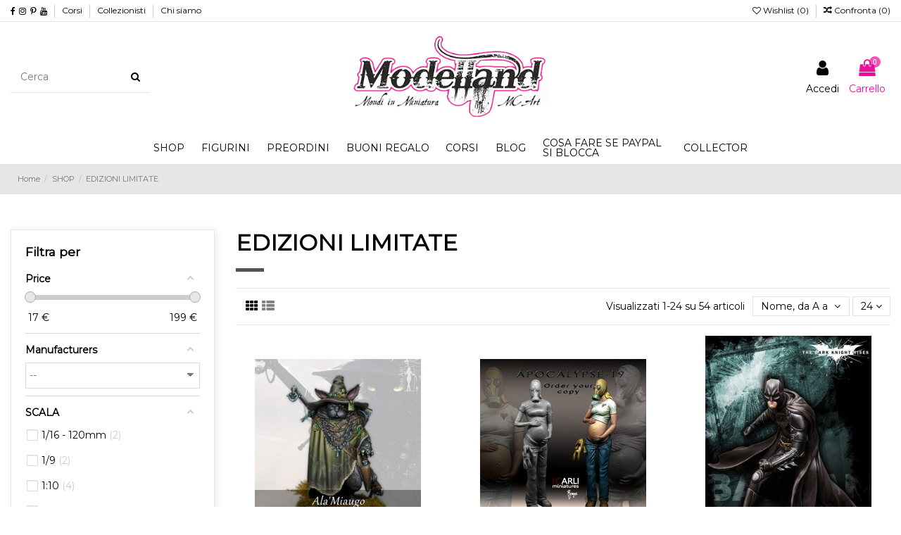

--- FILE ---
content_type: text/html; charset=utf-8
request_url: https://www.modelland.it/53-edizioni-limitate
body_size: 33334
content:
<!doctype html>
<html lang="it">

<head>
    
        
  <meta charset="utf-8">


  <meta http-equiv="x-ua-compatible" content="ie=edge">



  <title>EDIZIONI LIMITATE</title>
  <meta name="description" content="">
  <meta name="keywords" content="">
    
            
            
                                                                                        <link rel="canonical" href="https://www.modelland.it/53-edizioni-limitate">
                                                            
                
                
            
                
                
                
            
                
                
                
            
                
                
                                                            <link rel="next" href="https://www.modelland.it/53-edizioni-limitate?page=2">
                                    
                            

  
          <link rel="alternate" href="https://www.modelland.it/53-edizioni-limitate" hreflang="it">
      



    <meta property="og:title" content="EDIZIONI LIMITATE"/>
    <meta property="og:url" content="https://www.modelland.it/53-edizioni-limitate"/>
    <meta property="og:site_name" content="Modelland"/>
    <meta property="og:description" content="">
    <meta property="og:type" content="website">

          <meta property="og:image" content="https://www.modelland.it/img/modellandit-logo-1563784987.jpg" />
    




  


	


      <meta name="viewport" content="initial-scale=1,user-scalable=no,maximum-scale=1,width=device-width">
  




  <link rel="icon" type="image/vnd.microsoft.icon" href="/img/favicon.ico?1563884223">
  <link rel="shortcut icon" type="image/x-icon" href="/img/favicon.ico?1563884223">
    
<link href="https://fonts.googleapis.com/icon?family=Material+Icons" rel="stylesheet">


      <link href="https://fonts.googleapis.com/css?family=Montserrat&amp;display=swap" rel="stylesheet">
    



<script type="application/ld+json">

{
"@context": "http://schema.org",
"@type": "Organization",
"url": "https://www.modelland.it/",
"name": "Modelland",
"logo": "/img/modellandit-logo-1563784987.jpg",
"@id": "#store-organization"
}

</script>




    <link rel="stylesheet" href="https://www.modelland.it/themes/warehouse/assets/cache/theme-98d87e172.css" type="text/css" media="all">




    <script type="text/javascript" src="https://www.modelland.it/themes/warehouse/assets/cache/head-dd215d171.js" ></script>


  <script type="text/javascript">
        var af_ajax_path = "https:\/\/www.modelland.it\/module\/amazzingfilter\/ajax?ajax=1";
        var af_classes = {"icon-filter":"icon-filter","icon-times":"icon-times","icon-eraser":"icon-eraser","icon-lock":"icon-lock","icon-unlock-alt":"icon-unlock-alt","icon-minus":"icon-minus","icon-plus":"icon-plus","icon-check":"icon-check","icon-save":"icon-save","pagination":"pagination","product-count":"product-count","heading-counter":"heading-counter"};
        var af_id_cat = 53;
        var af_ids = {"main":"main"};
        var af_product_count_text = "";
        var af_product_list_class = "af-product-list";
        var current_controller = "category";
        var elementorFrontendConfig = {"isEditMode":"","stretchedSectionContainer":"","is_rtl":""};
        var iqitTheme = {"rm_sticky":"0","rm_breakpoint":0,"op_preloader":"0","cart_style":"side","cart_confirmation":"open","h_layout":"2","f_fixed":"","f_layout":"2","h_absolute":"0","h_sticky":"menu","hw_width":"inherit","h_search_type":"full","pl_lazyload":true,"pl_infinity":false,"pl_rollover":true,"pl_crsl_autoplay":false,"pl_slider_ld":3,"pl_slider_d":3,"pl_slider_t":3,"pl_slider_p":1,"pp_thumbs":"left","pp_zoom":"inner","pp_tabs":"section"};
        var iqitcompare = {"nbProducts":0};
        var iqitcountdown_days = "d.";
        var iqitfdc_from = 0;
        var iqitmegamenu = {"sticky":"false","containerSelector":"#wrapper > .container"};
        var iqitreviews = [];
        var iqitwishlist = {"nbProducts":0};
        var is_17 = 1;
        var load_more = false;
        var page_link_rewrite_text = "page";
        var prestashop = {"cart":{"products":[],"totals":{"total":{"type":"total","label":"Totale","amount":0,"value":"0,00\u00a0\u20ac"},"total_including_tax":{"type":"total","label":"Totale","amount":0,"value":"0,00\u00a0\u20ac"},"total_excluding_tax":{"type":"total","label":"Totale (tasse escl.)","amount":0,"value":"0,00\u00a0\u20ac"}},"subtotals":{"products":{"type":"products","label":"Totale parziale","amount":0,"value":"0,00\u00a0\u20ac"},"discounts":null,"shipping":{"type":"shipping","label":"Spedizione","amount":0,"value":"Gratis"},"tax":null},"products_count":0,"summary_string":"0 articoli","vouchers":{"allowed":1,"added":[]},"discounts":[{"id_cart_rule":"7","id_customer":"0","date_from":"2019-07-23 11:00:00","date_to":"2035-11-01 11:00:00","description":"","quantity":"9998472","quantity_per_user":"9999999","priority":"1","partial_use":"1","code":"","minimum_amount":"79.00","minimum_amount_tax":"1","minimum_amount_currency":"1","minimum_amount_shipping":"0","country_restriction":"1","carrier_restriction":"0","group_restriction":"0","cart_rule_restriction":"0","product_restriction":"0","shop_restriction":"0","free_shipping":"1","reduction_percent":"0.00","reduction_amount":"0.00","reduction_tax":"0","reduction_currency":"1","reduction_product":"0","reduction_exclude_special":"0","gift_product":"0","gift_product_attribute":"0","highlight":"1","active":"1","date_add":"2019-07-23 11:05:59","date_upd":"2026-01-21 21:58:47","id_lang":"1","name":" Solo per ITALIA spedizione gratuita da 79\u20ac","quantity_for_user":9999999}],"minimalPurchase":0,"minimalPurchaseRequired":""},"currency":{"name":"Euro","iso_code":"EUR","iso_code_num":"978","sign":"\u20ac"},"customer":{"lastname":null,"firstname":null,"email":null,"birthday":null,"newsletter":null,"newsletter_date_add":null,"optin":null,"website":null,"company":null,"siret":null,"ape":null,"is_logged":false,"gender":{"type":null,"name":null},"addresses":[]},"language":{"name":"Italiano (Italian)","iso_code":"it","locale":"it-IT","language_code":"it","is_rtl":"0","date_format_lite":"d\/m\/Y","date_format_full":"d\/m\/Y H:i:s","id":1},"page":{"title":"","canonical":"https:\/\/www.modelland.it\/53-edizioni-limitate","meta":{"title":"EDIZIONI LIMITATE","description":"","keywords":"","robots":"index"},"page_name":"category","body_classes":{"lang-it":true,"lang-rtl":false,"country-IT":true,"currency-EUR":true,"layout-left-column":true,"page-category":true,"tax-display-enabled":true,"category-id-53":true,"category-EDIZIONI LIMITATE":true,"category-id-parent-3":true,"category-depth-level-3":true},"admin_notifications":[]},"shop":{"name":"Modelland","logo":"\/img\/modellandit-logo-1563784987.jpg","stores_icon":"\/img\/logo_stores.png","favicon":"\/img\/favicon.ico"},"urls":{"base_url":"https:\/\/www.modelland.it\/","current_url":"https:\/\/www.modelland.it\/53-edizioni-limitate","shop_domain_url":"https:\/\/www.modelland.it","img_ps_url":"https:\/\/www.modelland.it\/img\/","img_cat_url":"https:\/\/www.modelland.it\/img\/c\/","img_lang_url":"https:\/\/www.modelland.it\/img\/l\/","img_prod_url":"https:\/\/www.modelland.it\/img\/p\/","img_manu_url":"https:\/\/www.modelland.it\/img\/m\/","img_sup_url":"https:\/\/www.modelland.it\/img\/su\/","img_ship_url":"https:\/\/www.modelland.it\/img\/s\/","img_store_url":"https:\/\/www.modelland.it\/img\/st\/","img_col_url":"https:\/\/www.modelland.it\/img\/co\/","img_url":"https:\/\/www.modelland.it\/themes\/warehouse\/assets\/img\/","css_url":"https:\/\/www.modelland.it\/themes\/warehouse\/assets\/css\/","js_url":"https:\/\/www.modelland.it\/themes\/warehouse\/assets\/js\/","pic_url":"https:\/\/www.modelland.it\/upload\/","pages":{"address":"https:\/\/www.modelland.it\/indirizzo","addresses":"https:\/\/www.modelland.it\/indirizzi","authentication":"https:\/\/www.modelland.it\/login","cart":"https:\/\/www.modelland.it\/carrello","category":"https:\/\/www.modelland.it\/index.php?controller=category","cms":"https:\/\/www.modelland.it\/index.php?controller=cms","contact":"https:\/\/www.modelland.it\/contattaci","discount":"https:\/\/www.modelland.it\/buoni-sconto","guest_tracking":"https:\/\/www.modelland.it\/tracciatura-ospite","history":"https:\/\/www.modelland.it\/cronologia-ordini","identity":"https:\/\/www.modelland.it\/dati-personali","index":"https:\/\/www.modelland.it\/","my_account":"https:\/\/www.modelland.it\/account","order_confirmation":"https:\/\/www.modelland.it\/conferma-ordine","order_detail":"https:\/\/www.modelland.it\/index.php?controller=order-detail","order_follow":"https:\/\/www.modelland.it\/segui-ordine","order":"https:\/\/www.modelland.it\/ordine","order_return":"https:\/\/www.modelland.it\/index.php?controller=order-return","order_slip":"https:\/\/www.modelland.it\/buono-ordine","pagenotfound":"https:\/\/www.modelland.it\/pagina-non-trovata","password":"https:\/\/www.modelland.it\/recupero-password","pdf_invoice":"https:\/\/www.modelland.it\/index.php?controller=pdf-invoice","pdf_order_return":"https:\/\/www.modelland.it\/index.php?controller=pdf-order-return","pdf_order_slip":"https:\/\/www.modelland.it\/index.php?controller=pdf-order-slip","prices_drop":"https:\/\/www.modelland.it\/offerte","product":"https:\/\/www.modelland.it\/index.php?controller=product","search":"https:\/\/www.modelland.it\/ricerca","sitemap":"https:\/\/www.modelland.it\/mappa-del-sito","stores":"https:\/\/www.modelland.it\/negozi","supplier":"https:\/\/www.modelland.it\/fornitori","register":"https:\/\/www.modelland.it\/login?create_account=1","order_login":"https:\/\/www.modelland.it\/ordine?login=1"},"alternative_langs":{"it":"https:\/\/www.modelland.it\/53-edizioni-limitate"},"theme_assets":"\/themes\/warehouse\/assets\/","actions":{"logout":"https:\/\/www.modelland.it\/?mylogout="},"no_picture_image":{"bySize":{"small_default":{"url":"https:\/\/www.modelland.it\/img\/p\/it-default-small_default.jpg","width":98,"height":127},"cart_default":{"url":"https:\/\/www.modelland.it\/img\/p\/it-default-cart_default.jpg","width":125,"height":162},"home_default":{"url":"https:\/\/www.modelland.it\/img\/p\/it-default-home_default.jpg","width":236,"height":305},"large_default":{"url":"https:\/\/www.modelland.it\/img\/p\/it-default-large_default.jpg","width":381,"height":492},"medium_default":{"url":"https:\/\/www.modelland.it\/img\/p\/it-default-medium_default.jpg","width":452,"height":584},"thickbox_default":{"url":"https:\/\/www.modelland.it\/img\/p\/it-default-thickbox_default.jpg","width":1100,"height":1422}},"small":{"url":"https:\/\/www.modelland.it\/img\/p\/it-default-small_default.jpg","width":98,"height":127},"medium":{"url":"https:\/\/www.modelland.it\/img\/p\/it-default-large_default.jpg","width":381,"height":492},"large":{"url":"https:\/\/www.modelland.it\/img\/p\/it-default-thickbox_default.jpg","width":1100,"height":1422},"legend":""}},"configuration":{"display_taxes_label":true,"is_catalog":false,"show_prices":true,"opt_in":{"partner":false},"quantity_discount":{"type":"price","label":"Prezzo"},"voucher_enabled":1,"return_enabled":0},"field_required":[],"breadcrumb":{"links":[{"title":"Home","url":"https:\/\/www.modelland.it\/"},{"title":"SHOP","url":"https:\/\/www.modelland.it\/3-shop"},{"title":"EDIZIONI LIMITATE","url":"https:\/\/www.modelland.it\/53-edizioni-limitate"}],"count":3},"link":{"protocol_link":"https:\/\/","protocol_content":"https:\/\/"},"time":1769052772,"static_token":"3a144d8e657cf86f8c91d24adf09d911","token":"a6c3eed7fca63f40696926ec40bbabab"};
        var show_load_more_btn = true;
      </script>



  <style type="text/css">@media(max-width:767px){#amazzing_filter{position:fixed;opacity: 0;}}</style><!-- Global site tag (gtag.js) - Google Analytics -->
<script async src='https://www.googletagmanager.com/gtag/js?id=UA-137031947-13' data-keepinline></script>
<script data-keepinline>
    
    window.dataLayer = window.dataLayer || [];
    function gtag(){dataLayer.push(arguments);}
    gtag('js', new Date());
    
</script>
<script type="text/javascript">
var _iub = _iub || [];
_iub.csConfiguration = {"gdprAppliesGlobally":false,"countryDetection":true,"invalidateConsentWithoutLog":true,"cookiePolicyInOtherWindow":true,"reloadOnConsent":true,"askConsentAtCookiePolicyUpdate":true,"consentOnContinuedBrowsing":false,"perPurposeConsent":true,"enableTcf":true,"googleAdditionalConsentMode":true,"whitelabel":false,"lang":"it","siteId":1635787,"floatingPreferencesButtonDisplay":"bottom-right","cookiePolicyId":89396809, "banner":{ "acceptButtonDisplay":true,"customizeButtonDisplay":true,"rejectButtonDisplay":true,"listPurposes":true,"explicitWithdrawal":true,"position":"float-top-center","closeButtonDisplay":false }};
</script>
<script type="text/javascript" src="//cdn.iubenda.com/cs/tcf/stable/stub-v2.js"></script>
<script type="text/javascript" src="//cdn.iubenda.com/cs/stable/iubenda_cs.js" charset="UTF-8" async></script>
			<script type='text/javascript'>
				var iCallback = function(){};

				if('callback' in _iub.csConfiguration) {
					if('onConsentGiven' in _iub.csConfiguration.callback) iCallback = _iub.csConfiguration.callback.onConsentGiven;

					_iub.csConfiguration.callback.onConsentGiven = function() {
						iCallback();

						jQuery('noscript._no_script_iub').each(function (a, b) { var el = jQuery(b); el.after(el.html()); });
					};
				};
			</script>



    
    
    </head>

<body id="category" class="lang-it country-it currency-eur layout-left-column page-category tax-display-enabled category-id-53 category-edizioni-limitate category-id-parent-3 category-depth-level-3 body-desktop-header-style-w-2">


    


<main id="main-page-content"  >
    
            

    <header id="header" class="desktop-header-style-w-2">
        
            
  <div class="header-banner">
    
  </div>




            <nav class="header-nav">
        <div class="container">
    
        <div class="row justify-content-between">
            <div class="col col-auto col-md left-nav">
                 <div class="d-inline-block"> 

<ul class="social-links _topbar" itemscope itemtype="https://schema.org/Organization" itemid="#store-organization">
    <li class="facebook"><a itemprop="sameAs" href="https://www.facebook.com/modelland.it/" target="_blank" rel="noreferrer noopener"><i class="fa fa-facebook" aria-hidden="true"></i></a></li>    <li class="instagram"><a itemprop="sameAs" href="https://www.instagram.com/modelland.it/" target="_blank" rel="noreferrer noopener"><i class="fa fa-instagram" aria-hidden="true"></i></a></li>    <li class="pinterest"><a itemprop="sameAs" href="https://www.pinterest.it/fantasy84s/" target="_blank" rel="noreferrer noopener"><i class="fa fa-pinterest-p" aria-hidden="true"></i></a></li>  <li class="youtube"><a href="https://www.youtube.com/channel/UCohgjQDm3OGkqJpoEhumaAg" target="_blank" rel="noreferrer noopener"><i class="fa fa-youtube" aria-hidden="true"></i></a></li>    </ul>

 </div>                             <div class="block-iqitlinksmanager block-iqitlinksmanager-2 block-links-inline d-inline-block">
            <ul>
                                                            <li>
                            <a
                                    href="https://www.modelland.it/content/7-corsi"
                                    title=""                            >
                                Corsi
                            </a>
                        </li>
                                                                                <li>
                            <a
                                    href="/74-collector"
                                                                >
                                Collezionisti
                            </a>
                        </li>
                                                                                <li>
                            <a
                                    href="https://www.modelland.it/content/4-chi-siamo"
                                    title="Scoprite chi siamo"                            >
                                Chi siamo
                            </a>
                        </li>
                                                </ul>
        </div>
    
            </div>
            <div class="col col-auto center-nav text-center">
                
             </div>
            <div class="col col-auto col-md right-nav text-right">
                <div class="d-inline-block">
    <a href="//www.modelland.it/module/iqitwishlist/view">
        <i class="fa fa-heart-o" aria-hidden="true"></i> Wishlist (<span
                id="iqitwishlist-nb"></span>)
    </a>
</div>
<div class="d-inline-block">
    <a href="//www.modelland.it/module/iqitcompare/comparator">
        <i class="fa fa-random" aria-hidden="true"></i> <span>Confronta (<span
                    id="iqitcompare-nb"></span>)</span>
    </a>
</div>

             </div>
        </div>

                        </div>
            </nav>
        



<div id="desktop-header" class="desktop-header-style-2">
            
<div class="header-top">
    <div id="desktop-header-container" class="container">
        <div class="row align-items-center">
                            <div class="col col-header-left">
                                        <!-- Block search module TOP -->

<!-- Block search module TOP -->
<div id="search_widget" class="search-widget" data-search-controller-url="//www.modelland.it/ricerca">
    <form method="get" action="//www.modelland.it/ricerca">
        <input type="hidden" name="controller" value="search">
        <div class="input-group">
            <input type="text" name="s" value="" data-all-text="Mostra tutti i risultati"
                   placeholder="Cerca" class="form-control form-search-control" />
            <button type="submit" class="search-btn">
                <i class="fa fa-search"></i>
            </button>
        </div>
    </form>
</div>
<!-- /Block search module TOP -->

<!-- /Block search module TOP -->


                    
                </div>
                <div class="col col-header-center text-center">
                    <div id="desktop_logo">
                        <a href="https://www.modelland.it/">
                            <img class="logo img-fluid"
                                 src="/img/modellandit-logo-1563784987.jpg"                                  alt="Modelland">
                        </a>
                    </div>
                    
                </div>
                        <div class="col  col-header-right">
                <div class="row no-gutters justify-content-end">

                    
                                            <div id="header-user-btn" class="col col-auto header-btn-w header-user-btn-w">
            <a href="https://www.modelland.it/account"
           title="Accedi al tuo account cliente"
           rel="nofollow" class="header-btn header-user-btn">
            <i class="fa fa-user fa-fw icon" aria-hidden="true"></i>
            <span class="title">Accedi</span>
        </a>
    </div>
                                        

                    

                                            
                                                    <div id="ps-shoppingcart-wrapper" class="col col-auto">
    <div id="ps-shoppingcart"
         class="header-btn-w header-cart-btn-w ps-shoppingcart side-cart">
         <div id="blockcart" class="blockcart cart-preview"
         data-refresh-url="//www.modelland.it/module/ps_shoppingcart/ajax">
        <a id="cart-toogle" class="cart-toogle header-btn header-cart-btn" data-toggle="dropdown" data-display="static">
            <i class="fa fa-shopping-bag fa-fw icon" aria-hidden="true"><span class="cart-products-count-btn">0</span></i>
            <span class="info-wrapper">
            <span class="title">Carrello</span>
            <span class="cart-toggle-details">
            <span class="text-faded cart-separator"> / </span>
                            Empty
                        </span>
            </span>
        </a>
        <div id="_desktop_blockcart-content" class="dropdown-menu-custom dropdown-menu">
    <div id="blockcart-content" class="blockcart-content" >
        <div class="cart-title">
            <span class="modal-title">Carrello</span>
            <button type="button" id="js-cart-close" class="close">
                <span>×</span>
            </button>
            <hr>
        </div>
                    <span class="no-items">Non ci sono più articoli nel tuo carrello</span>
            </div>
</div> </div>




    </div>
</div>
                                                
                                    </div>
                
            </div>
            <div class="col-12">
                <div class="row">
                    
                </div>
            </div>
        </div>
    </div>
</div>
<div class="container iqit-megamenu-container">	<div id="iqitmegamenu-wrapper" class="iqitmegamenu-wrapper iqitmegamenu-all">
		<div class="container container-iqitmegamenu">
		<div id="iqitmegamenu-horizontal" class="iqitmegamenu  clearfix" role="navigation">

								
				<nav id="cbp-hrmenu" class="cbp-hrmenu cbp-horizontal cbp-hrsub-narrow">
					<ul>
												<li id="cbp-hrmenu-tab-3" class="cbp-hrmenu-tab cbp-hrmenu-tab-3  cbp-has-submeu">
	<a href="https://www.modelland.it/3-shop" class="nav-link" >

								<span class="cbp-tab-title">
								SHOP <i class="fa fa-angle-down cbp-submenu-aindicator"></i></span>
														</a>
														<div class="cbp-hrsub col-12">
								<div class="cbp-hrsub-inner">
									<div class="container iqitmegamenu-submenu-container">
									
																																	



<div class="row menu_row menu-element  first_rows menu-element-id-1">
                

                                                



    <div class="col-12 cbp-menu-column cbp-menu-element menu-element-id-2 ">
        <div class="cbp-menu-column-inner">
                        
                
                
                    
                                                    <div class="row cbp-categories-row">
                                                                                                            <div class="col-2">
                                            <div class="cbp-category-link-w"><a href="https://www.modelland.it/37-colori"
                                                                                class="cbp-column-title nav-link cbp-category-title">COLORI</a>
                                                                                                                                                    
    <ul class="cbp-links cbp-category-tree"><li ><div class="cbp-category-link-w"><a href="https://www.modelland.it/89-inchiostri-oli">INCHIOSTRI  &amp;  OLI</a></div></li><li ><div class="cbp-category-link-w"><a href="https://www.modelland.it/80-pigmenti">PIGMENTI</a></div></li><li ><div class="cbp-category-link-w"><a href="https://www.modelland.it/90-primer">PRIMER</a></div></li><li ><div class="cbp-category-link-w"><a href="https://www.modelland.it/38-set-colori">SET COLORI</a></div></li><li ><div class="cbp-category-link-w"><a href="https://www.modelland.it/109-liquitex">LIQUITEX</a></div></li><li ><div class="cbp-category-link-w"><a href="https://www.modelland.it/115-additivi">ADDITIVI</a></div></li><li ><div class="cbp-category-link-w"><a href="https://www.modelland.it/173-marker">MARKER</a></div></li></ul>

                                                                                            </div>
                                        </div>
                                                                                                                                                <div class="col-2">
                                            <div class="cbp-category-link-w"><a href="https://www.modelland.it/105-colori-acrilici"
                                                                                class="cbp-column-title nav-link cbp-category-title">COLORI ACRILICI</a>
                                                                                                                                                    
    <ul class="cbp-links cbp-category-tree"><li ><div class="cbp-category-link-w"><a href="https://www.modelland.it/69-molotow">MOLOTOW</a></div></li><li ><div class="cbp-category-link-w"><a href="https://www.modelland.it/67-vallejo">VALLEJO</a></div></li><li ><div class="cbp-category-link-w"><a href="https://www.modelland.it/58-andrea-color">ANDREA COLOR</a></div></li><li ><div class="cbp-category-link-w"><a href="https://www.modelland.it/107-kimera-kolors">KIMERA KOLORS</a></div></li><li ><div class="cbp-category-link-w"><a href="https://www.modelland.it/97-scale-75-color">SCALE 75 COLOR</a></div></li><li ><div class="cbp-category-link-w"><a href="https://www.modelland.it/116-ak-color">AK  COLOR</a></div></li><li ><div class="cbp-category-link-w"><a href="https://www.modelland.it/151-atom-ionic-ammon-of-mig">ATOM-IONIC Ammon of Mig</a></div></li></ul>

                                                                                            </div>
                                        </div>
                                                                                                                                                <div class="col-2">
                                            <div class="cbp-category-link-w"><a href="https://www.modelland.it/49-pennelli"
                                                                                class="cbp-column-title nav-link cbp-category-title">PENNELLI</a>
                                                                                                                                                    
    <ul class="cbp-links cbp-category-tree"><li ><div class="cbp-category-link-w"><a href="https://www.modelland.it/119-sintetici">SINTETICI</a></div></li><li ><div class="cbp-category-link-w"><a href="https://www.modelland.it/120-martora">MARTORA</a></div></li><li ><div class="cbp-category-link-w"><a href="https://www.modelland.it/121-gomma-caucciu-">GOMMA - CAUCCIU&#039;</a></div></li></ul>

                                                                                            </div>
                                        </div>
                                                                                                                                                <div class="col-2">
                                            <div class="cbp-category-link-w"><a href="https://www.modelland.it/118-strumenti"
                                                                                class="cbp-column-title nav-link cbp-category-title">STRUMENTI</a>
                                                                                                                                                    
    <ul class="cbp-links cbp-category-tree"><li ><div class="cbp-category-link-w"><a href="https://www.modelland.it/79-strumenti-modellismo">STRUMENTI MODELLISMO</a></div></li><li ><div class="cbp-category-link-w"><a href="https://www.modelland.it/114-stencils">STENCILS</a></div></li><li ><div class="cbp-category-link-w"><a href="https://www.modelland.it/126-colle">COLLE</a></div></li><li ><div class="cbp-category-link-w"><a href="https://www.modelland.it/127-gomme-siliconiche">GOMME SILICONICHE</a></div></li><li ><div class="cbp-category-link-w"><a href="https://www.modelland.it/128-resine">RESINE </a></div></li></ul>

                                                                                            </div>
                                        </div>
                                                                                                                                                <div class="col-2">
                                            <div class="cbp-category-link-w"><a href="https://www.modelland.it/45-aerografia"
                                                                                class="cbp-column-title nav-link cbp-category-title">AEROGRAFIA</a>
                                                                                                                                                    
    <ul class="cbp-links cbp-category-tree"><li ><div class="cbp-category-link-w"><a href="https://www.modelland.it/77-accessori-aerografia">ACCESSORI AEROGRAFIA</a></div></li><li ><div class="cbp-category-link-w"><a href="https://www.modelland.it/76-aerografi-compressori">AEROGRAFI COMPRESSORI</a></div></li><li ><div class="cbp-category-link-w"><a href="https://www.modelland.it/91-kit-aerografia">KIT AEROGRAFIA</a></div></li><li ><div class="cbp-category-link-w"><a href="https://www.modelland.it/98-ricambi">RICAMBI</a></div></li><li ><div class="cbp-category-link-w"><a href="https://www.modelland.it/59-colori-per-aerografo">COLORI PER AEROGRAFO</a></div></li></ul>

                                                                                            </div>
                                        </div>
                                                                                                                                                <div class="col-2">
                                            <div class="cbp-category-link-w"><a href="https://www.modelland.it/47-scultura-e-stucchi"
                                                                                class="cbp-column-title nav-link cbp-category-title">SCULTURA e STUCCHI</a>
                                                                                                                                                    
    <ul class="cbp-links cbp-category-tree"><li ><div class="cbp-category-link-w"><a href="https://www.modelland.it/78-attrezzi-scultura">ATTREZZI SCULTURA</a></div></li><li ><div class="cbp-category-link-w"><a href="https://www.modelland.it/75-fimo">FIMO</a></div></li><li ><div class="cbp-category-link-w"><a href="https://www.modelland.it/92-stucchi">STUCCHI</a></div></li></ul>

                                                                                            </div>
                                        </div>
                                                                                                                                                <div class="col-2">
                                            <div class="cbp-category-link-w"><a href="https://www.modelland.it/60-accessori"
                                                                                class="cbp-column-title nav-link cbp-category-title">ACCESSORI</a>
                                                                                                                                                    
    <ul class="cbp-links cbp-category-tree"><li ><div class="cbp-category-link-w"><a href="https://www.modelland.it/61-animali">ANIMALI</a></div></li><li ><div class="cbp-category-link-w"><a href="https://www.modelland.it/64-dettagli-in-resina">DETTAGLI IN RESINA</a></div></li><li ><div class="cbp-category-link-w"><a href="https://www.modelland.it/84-mattoncini-in-terracotta">MATTONCINI IN TERRACOTTA</a></div></li><li ><div class="cbp-category-link-w"><a href="https://www.modelland.it/65-plasticard">PLASTICARD</a></div></li><li ><div class="cbp-category-link-w"><a href="https://www.modelland.it/66-kit-e-altro">KIT e ALTRO</a></div></li><li ><div class="cbp-category-link-w"><a href="https://www.modelland.it/62-fotoincisioni">FOTOINCISIONI</a></div></li></ul>

                                                                                            </div>
                                        </div>
                                                                                                                                                <div class="col-2">
                                            <div class="cbp-category-link-w"><a href="https://www.modelland.it/172-action-figures-comics-muvie"
                                                                                class="cbp-column-title nav-link cbp-category-title">ACTION FIGURES (COMICS &amp; MUVIE)</a>
                                                                                                                                                    
    <ul class="cbp-links cbp-category-tree"><li ><div class="cbp-category-link-w"><a href="https://www.modelland.it/182-furyu">FURYU </a></div></li><li ><div class="cbp-category-link-w"><a href="https://www.modelland.it/183-taito">TAITO</a></div></li><li ><div class="cbp-category-link-w"><a href="https://www.modelland.it/184-bandai">BANDAI</a></div></li><li ><div class="cbp-category-link-w"><a href="https://www.modelland.it/185-altre-marche">ALTRE MARCHE</a></div></li><li ><div class="cbp-category-link-w"><a href="https://www.modelland.it/186-figure-stampate-3d">FIGURE STAMPATE 3D</a></div></li><li ><div class="cbp-category-link-w"><a href="https://www.modelland.it/189-goodsmile-nendoroid-figure">GOODSMILE - NENDOROID &amp; FIGURE</a></div></li></ul>

                                                                                            </div>
                                        </div>
                                                                                                                                                <div class="col-2">
                                            <div class="cbp-category-link-w"><a href="https://www.modelland.it/125-materiale-per-ambientazioni"
                                                                                class="cbp-column-title nav-link cbp-category-title">MATERIALE PER AMBIENTAZIONI</a>
                                                                                                                                                    
    <ul class="cbp-links cbp-category-tree"><li ><div class="cbp-category-link-w"><a href="https://www.modelland.it/68-effetti-scenici">EFFETTI SCENICI </a></div></li><li ><div class="cbp-category-link-w"><a href="https://www.modelland.it/123-wash-lavaggi">WASH - LAVAGGI</a></div></li><li ><div class="cbp-category-link-w"><a href="https://www.modelland.it/136-colori-drybrush">COLORI DRYBRUSH</a></div></li><li ><div class="cbp-category-link-w"><a href="https://www.modelland.it/145-effetti-usura">EFFETTI  USURA</a></div></li><li ><div class="cbp-category-link-w"><a href="https://www.modelland.it/143-materiale-per-costruzioni">MATERIALE PER COSTRUZIONI</a></div></li></ul>

                                                                                            </div>
                                        </div>
                                                                                                                                                <div class="col-2">
                                            <div class="cbp-category-link-w"><a href="https://www.modelland.it/46-plinti-in-legno"
                                                                                class="cbp-column-title nav-link cbp-category-title">PLINTI IN LEGNO</a>
                                                                                                                                            </div>
                                        </div>
                                                                                                                                                <div class="col-2">
                                            <div class="cbp-category-link-w"><a href="https://www.modelland.it/81-mezzi-tutte-le-tipologie"
                                                                                class="cbp-column-title nav-link cbp-category-title">MEZZI  (Tutte le tipologie)</a>
                                                                                                                                                    
    <ul class="cbp-links cbp-category-tree"><li ><div class="cbp-category-link-w"><a href="https://www.modelland.it/139-filtri">FILTRI</a></div></li><li ><div class="cbp-category-link-w"><a href="https://www.modelland.it/141-colori-per-mezzi">COLORI PER MEZZI</a></div></li><li ><div class="cbp-category-link-w"><a href="https://www.modelland.it/146-mezzi-militari-terrestri">MEZZI MILITARI TERRESTRI</a></div></li><li ><div class="cbp-category-link-w"><a href="https://www.modelland.it/147-aerei-elicotteri">AEREI - ELICOTTERI</a></div></li><li ><div class="cbp-category-link-w"><a href="https://www.modelland.it/148-navi">NAVI</a></div></li><li ><div class="cbp-category-link-w"><a href="https://www.modelland.it/171-auto-moto-altri-mezzi-civili">AUTO-MOTO-ALTRI MEZZI CIVILI</a></div></li></ul>

                                                                                            </div>
                                        </div>
                                                                                                                                                <div class="col-2">
                                            <div class="cbp-category-link-w"><a href="https://www.modelland.it/82-bandai-gunpla"
                                                                                class="cbp-column-title nav-link cbp-category-title">BANDAI GUNPLA</a>
                                                                                                                                                    
    <ul class="cbp-links cbp-category-tree"><li ><div class="cbp-category-link-w"><a href="https://www.modelland.it/142-colori-per-mecha">COLORI PER MECHA</a></div></li><li ><div class="cbp-category-link-w"><a href="https://www.modelland.it/149-mg-bandai-gunpla">MG - BANDAI GUNPLA </a></div></li><li ><div class="cbp-category-link-w"><a href="https://www.modelland.it/150-star-wars">STAR WARS</a></div></li><li ><div class="cbp-category-link-w"><a href="https://www.modelland.it/177-sd-bandai-gunpla">SD - BANDAI GUNPLA</a></div></li><li ><div class="cbp-category-link-w"><a href="https://www.modelland.it/178-hg-bandai-gunpla">HG -  BANDAI GUNPLA</a></div></li><li ><div class="cbp-category-link-w"><a href="https://www.modelland.it/179-rg-bandai-gunpla">RG - BANDAI GUNPLA</a></div></li><li ><div class="cbp-category-link-w"><a href="https://www.modelland.it/180-pg-bandai-gunpla">PG - BANDAI GUNPLA</a></div></li><li ><div class="cbp-category-link-w"><a href="https://www.modelland.it/181-30-minut-figure-bandai">30 MINUT &amp; FIGURE BANDAI</a></div></li><li ><div class="cbp-category-link-w"><a href="https://www.modelland.it/190-model-kit">MODEL KIT</a></div></li></ul>

                                                                                            </div>
                                        </div>
                                                                                                                                                <div class="col-2">
                                            <div class="cbp-category-link-w"><a href="https://www.modelland.it/140-animali-in-3d"
                                                                                class="cbp-column-title nav-link cbp-category-title">ANIMALI IN 3D</a>
                                                                                                                                            </div>
                                        </div>
                                                                                                                                                <div class="col-2">
                                            <div class="cbp-category-link-w"><a href="https://www.modelland.it/101-vegetazione-sintetica"
                                                                                class="cbp-column-title nav-link cbp-category-title">VEGETAZIONE SINTETICA</a>
                                                                                                                                            </div>
                                        </div>
                                                                                                                                                <div class="col-2">
                                            <div class="cbp-category-link-w"><a href="https://www.modelland.it/48-libri-dvd"
                                                                                class="cbp-column-title nav-link cbp-category-title">LIBRI - DVD</a>
                                                                                                                                            </div>
                                        </div>
                                                                                                                                                <div class="col-2">
                                            <div class="cbp-category-link-w"><a href="https://www.modelland.it/53-edizioni-limitate"
                                                                                class="cbp-column-title nav-link cbp-category-title">EDIZIONI LIMITATE</a>
                                                                                                                                            </div>
                                        </div>
                                                                                                                                                <div class="col-2">
                                            <div class="cbp-category-link-w"><a href="https://www.modelland.it/137-pre-ordini"
                                                                                class="cbp-column-title nav-link cbp-category-title">PRE-ORDINI</a>
                                                                                                                                            </div>
                                        </div>
                                                                                                                                                <div class="col-2">
                                            <div class="cbp-category-link-w"><a href="https://www.modelland.it/122-additivi-per-colori"
                                                                                class="cbp-column-title nav-link cbp-category-title">ADDITIVI PER COLORI</a>
                                                                                                                                            </div>
                                        </div>
                                                                                                                                                <div class="col-2">
                                            <div class="cbp-category-link-w"><a href="https://www.modelland.it/111-corsi-tutorial"
                                                                                class="cbp-column-title nav-link cbp-category-title">CORSI - TUTORIAL</a>
                                                                                                                                                    
    <ul class="cbp-links cbp-category-tree"><li ><div class="cbp-category-link-w"><a href="https://www.modelland.it/131-pdf-tutorial-ita">PDF TUTORIAL  ita</a></div></li><li ><div class="cbp-category-link-w"><a href="https://www.modelland.it/132-pdf-tutorial-eng">PDF TUTORIAL eng</a></div></li></ul>

                                                                                            </div>
                                        </div>
                                                                                                                                                <div class="col-2">
                                            <div class="cbp-category-link-w"><a href="https://www.modelland.it/138-colori-effetti"
                                                                                class="cbp-column-title nav-link cbp-category-title">COLORI EFFETTI</a>
                                                                                                                                            </div>
                                        </div>
                                                                                                                                                <div class="col-2">
                                            <div class="cbp-category-link-w"><a href="https://www.modelland.it/187-mattoncini-costruzioni"
                                                                                class="cbp-column-title nav-link cbp-category-title">MATTONCINI - COSTRUZIONI</a>
                                                                                                                                                    
    <ul class="cbp-links cbp-category-tree"><li ><div class="cbp-category-link-w"><a href="https://www.modelland.it/188-pantasy-consrtuctions">PANTASY CONSRTUCTIONS</a></div></li></ul>

                                                                                            </div>
                                        </div>
                                                                                                </div>
                                            
                
            

            
            </div>    </div>
                            
                </div>
																					
																			</div>
								</div>
							</div>
													</li>
												<li id="cbp-hrmenu-tab-4" class="cbp-hrmenu-tab cbp-hrmenu-tab-4  cbp-has-submeu">
	<a href="https://www.modelland.it/8-figurini" class="nav-link" >

								<span class="cbp-tab-title">
								FIGURINI <i class="fa fa-angle-down cbp-submenu-aindicator"></i></span>
														</a>
														<div class="cbp-hrsub col-12">
								<div class="cbp-hrsub-inner">
									<div class="container iqitmegamenu-submenu-container">
									
																																	



<div class="row menu_row menu-element  first_rows menu-element-id-1">
                

                                                



    <div class="col-12 cbp-menu-column cbp-menu-element menu-element-id-2 ">
        <div class="cbp-menu-column-inner">
                        
                
                
                    
                                                    <div class="row cbp-categories-row">
                                                                                                            <div class="col-2">
                                            <div class="cbp-category-link-w"><a href="https://www.modelland.it/23-alexandros-models"
                                                                                class="cbp-column-title nav-link cbp-category-title">ALEXANDROS MODELS</a>
                                                                                                                                                    
    <ul class="cbp-links cbp-category-tree"><li ><div class="cbp-category-link-w"><a href="https://www.modelland.it/158-alex-bust">Alex - Bust</a></div></li><li ><div class="cbp-category-link-w"><a href="https://www.modelland.it/159-alex-90mm-120mm">Alex - 90mm -120mm</a></div></li><li ><div class="cbp-category-link-w"><a href="https://www.modelland.it/160-alex-75mm">Alex - 75mm</a></div></li><li ><div class="cbp-category-link-w"><a href="https://www.modelland.it/161-alex-54mm-romani">Alex - 54mm (Romani)</a></div></li></ul>

                                                                                            </div>
                                        </div>
                                                                                                                                                <div class="col-2">
                                            <div class="cbp-category-link-w"><a href="https://www.modelland.it/106-altre-marche"
                                                                                class="cbp-column-title nav-link cbp-category-title">ALTRE MARCHE</a>
                                                                                                                                                    
    <ul class="cbp-links cbp-category-tree"><li ><div class="cbp-category-link-w"><a href="https://www.modelland.it/113-jorneymanminiatures">JorneymanMiniatures</a></div></li><li ><div class="cbp-category-link-w"><a href="https://www.modelland.it/117-beyond-miniatures-ed-altre">BEYOND MINIATURES ed ALTRE</a></div></li><li ><div class="cbp-category-link-w"><a href="https://www.modelland.it/124-dungeon-dragons">DUNGEON &amp; DRAGONS</a></div></li><li ><div class="cbp-category-link-w"><a href="https://www.modelland.it/130-aeternas-miniatures">AETERNAS MINIATURES</a></div></li></ul>

                                                                                            </div>
                                        </div>
                                                                                                                                                <div class="col-2">
                                            <div class="cbp-category-link-w"><a href="https://www.modelland.it/40-andrea-miniatures"
                                                                                class="cbp-column-title nav-link cbp-category-title">ANDREA MINIATURES</a>
                                                                                                                                                    
    <ul class="cbp-links cbp-category-tree"><li ><div class="cbp-category-link-w"><a href="https://www.modelland.it/41-andrea-fantasy">Andrea Fantasy</a></div></li><li ><div class="cbp-category-link-w"><a href="https://www.modelland.it/42-andrea-storico">Andrea Storico</a></div></li><li ><div class="cbp-category-link-w"><a href="https://www.modelland.it/44-eisernes-kreuz">Eisernes Kreuz</a></div></li></ul>

                                                                                            </div>
                                        </div>
                                                                                                                                                <div class="col-2">
                                            <div class="cbp-category-link-w"><a href="https://www.modelland.it/70-aradia-miniatures"
                                                                                class="cbp-column-title nav-link cbp-category-title">ARADIA MINIATURES</a>
                                                                                                                                            </div>
                                        </div>
                                                                                                                                                <div class="col-2">
                                            <div class="cbp-category-link-w"><a href="https://www.modelland.it/55-big-child-creatives"
                                                                                class="cbp-column-title nav-link cbp-category-title">BIG CHILD CREATIVES</a>
                                                                                                                                                    
    <ul class="cbp-links cbp-category-tree"><li ><div class="cbp-category-link-w"><a href="https://www.modelland.it/152-big-child-historical">Big Child - Historical</a></div></li><li ><div class="cbp-category-link-w"><a href="https://www.modelland.it/153-big-child-pirates">Big Child - Pirates</a></div></li><li ><div class="cbp-category-link-w"><a href="https://www.modelland.it/154-big-child-camelot">Big Child - Camelot</a></div></li><li ><div class="cbp-category-link-w"><a href="https://www.modelland.it/155-big-child-lord-of-war">Big Child - Lord of War</a></div></li><li ><div class="cbp-category-link-w"><a href="https://www.modelland.it/156-big-child-dwarf-of-kobberland">Big Child - Dwarf of Kobberland</a></div></li><li ><div class="cbp-category-link-w"><a href="https://www.modelland.it/157-big-child-bust">Big Child - Bust</a></div></li></ul>

                                                                                            </div>
                                        </div>
                                                                                                                                                <div class="col-2">
                                            <div class="cbp-category-link-w"><a href="https://www.modelland.it/108-black-crow"
                                                                                class="cbp-column-title nav-link cbp-category-title">BLACK CROW</a>
                                                                                                                                            </div>
                                        </div>
                                                                                                                                                <div class="col-2">
                                            <div class="cbp-category-link-w"><a href="https://www.modelland.it/24-busti"
                                                                                class="cbp-column-title nav-link cbp-category-title">BUSTI</a>
                                                                                                                                                    
    <ul class="cbp-links cbp-category-tree"><li ><div class="cbp-category-link-w"><a href="https://www.modelland.it/163-young-miniatures">Young Miniatures</a></div></li></ul>

                                                                                            </div>
                                        </div>
                                                                                                                                                <div class="col-2">
                                            <div class="cbp-category-link-w"><a href="https://www.modelland.it/14-fer-miniatures"
                                                                                class="cbp-column-title nav-link cbp-category-title">FeR MINIATURES</a>
                                                                                                                                                    
    <ul class="cbp-links cbp-category-tree"><li ><div class="cbp-category-link-w"><a href="https://www.modelland.it/30-fer-storico">FeR Storico</a></div></li><li ><div class="cbp-category-link-w"><a href="https://www.modelland.it/31-fer-fantasy">FeR Fantasy</a></div></li><li ><div class="cbp-category-link-w"><a href="https://www.modelland.it/32-fer-busti">FeR Busti</a></div></li></ul>

                                                                                            </div>
                                        </div>
                                                                                                                                                <div class="col-2">
                                            <div class="cbp-category-link-w"><a href="https://www.modelland.it/88-kimera-models"
                                                                                class="cbp-column-title nav-link cbp-category-title">KIMERA MODELS</a>
                                                                                                                                                    
    <ul class="cbp-links cbp-category-tree"><li ><div class="cbp-category-link-w"><a href="https://www.modelland.it/86-pegaso-busti">Pegaso Busti</a></div></li><li ><div class="cbp-category-link-w"><a href="https://www.modelland.it/95-fantasy">Fantasy</a></div></li><li ><div class="cbp-category-link-w"><a href="https://www.modelland.it/96-pegaso-storico">Pegaso Storico</a></div></li></ul>

                                                                                            </div>
                                        </div>
                                                                                                                                                <div class="col-2">
                                            <div class="cbp-category-link-w"><a href="https://www.modelland.it/71-master-box"
                                                                                class="cbp-column-title nav-link cbp-category-title">MASTER BOX</a>
                                                                                                                                            </div>
                                        </div>
                                                                                                                                                <div class="col-2">
                                            <div class="cbp-category-link-w"><a href="https://www.modelland.it/13-modelland"
                                                                                class="cbp-column-title nav-link cbp-category-title">MODELLAND</a>
                                                                                                                                                    
    <ul class="cbp-links cbp-category-tree"><li ><div class="cbp-category-link-w"><a href="https://www.modelland.it/144-durgin-paint-forge">DURGIN PAINT FORGE</a></div></li></ul>

                                                                                            </div>
                                        </div>
                                                                                                                                                <div class="col-2">
                                            <div class="cbp-category-link-w"><a href="https://www.modelland.it/25-scale75"
                                                                                class="cbp-column-title nav-link cbp-category-title">SCALE75</a>
                                                                                                                                                    
    <ul class="cbp-links cbp-category-tree"><li ><div class="cbp-category-link-w"><a href="https://www.modelland.it/26-scale75-fantasy">Scale75 Fantasy</a></div></li><li ><div class="cbp-category-link-w"><a href="https://www.modelland.it/27-scale-75-storici">Scale 75 Storici</a></div></li><li ><div class="cbp-category-link-w"><a href="https://www.modelland.it/29-scale-color-set">Scale Color Set</a></div></li><li ><div class="cbp-category-link-w"><a href="https://www.modelland.it/28-war-front-1-35">War front 1:35</a></div></li></ul>

                                                                                            </div>
                                        </div>
                                                                                                                                                <div class="col-2">
                                            <div class="cbp-category-link-w"><a href="https://www.modelland.it/110-blacksmith-miniatures"
                                                                                class="cbp-column-title nav-link cbp-category-title">BLACKSMITH MINIATURES</a>
                                                                                                                                            </div>
                                        </div>
                                                                                                                                                <div class="col-2">
                                            <div class="cbp-category-link-w"><a href="https://www.modelland.it/129-abteilung502raul-garcia-latorre"
                                                                                class="cbp-column-title nav-link cbp-category-title">ABTEILUNG502(Raúl García Latorre)</a>
                                                                                                                                            </div>
                                        </div>
                                                                                                                                                <div class="col-2">
                                            <div class="cbp-category-link-w"><a href="https://www.modelland.it/162-la-meridiana-miniatures"
                                                                                class="cbp-column-title nav-link cbp-category-title">LA MERIDIANA MINIATURES</a>
                                                                                                                                                    
    <ul class="cbp-links cbp-category-tree"><li ><div class="cbp-category-link-w"><a href="https://www.modelland.it/168-italiani">Italiani </a></div></li><li ><div class="cbp-category-link-w"><a href="https://www.modelland.it/169-europei-varie-epoche">Europei varie epoche</a></div></li><li ><div class="cbp-category-link-w"><a href="https://www.modelland.it/170-americani-indiani-e-guerra-civile">Americani, indiani e guerra civile</a></div></li></ul>

                                                                                            </div>
                                        </div>
                                                                                                                                                <div class="col-2">
                                            <div class="cbp-category-link-w"><a href="https://www.modelland.it/165-ignis-art"
                                                                                class="cbp-column-title nav-link cbp-category-title">IGNIS ART</a>
                                                                                                                                            </div>
                                        </div>
                                                                                                                                                <div class="col-2">
                                            <div class="cbp-category-link-w"><a href="https://www.modelland.it/166-hera-models"
                                                                                class="cbp-column-title nav-link cbp-category-title">HERA MODELS</a>
                                                                                                                                            </div>
                                        </div>
                                                                                                                                                <div class="col-2">
                                            <div class="cbp-category-link-w"><a href="https://www.modelland.it/87-romeo-models"
                                                                                class="cbp-column-title nav-link cbp-category-title">ROMEO MODELS</a>
                                                                                                                                            </div>
                                        </div>
                                                                                                                                                <div class="col-2">
                                            <div class="cbp-category-link-w"><a href="https://www.modelland.it/167-personaggi-3d"
                                                                                class="cbp-column-title nav-link cbp-category-title">PERSONAGGI 3D</a>
                                                                                                                                            </div>
                                        </div>
                                                                                                                                                <div class="col-2">
                                            <div class="cbp-category-link-w"><a href="https://www.modelland.it/9-ultimi-pezzi"
                                                                                class="cbp-column-title nav-link cbp-category-title">ULTIMI PEZZI</a>
                                                                                                                                                    
    <ul class="cbp-links cbp-category-tree"><li ><div class="cbp-category-link-w"><a href="https://www.modelland.it/51-ares-mythologic">Ares Mythologic</a></div></li><li ><div class="cbp-category-link-w"><a href="https://www.modelland.it/52-draconia">Draconia</a></div></li><li ><div class="cbp-category-link-w"><a href="https://www.modelland.it/73-figone">FIGONE</a></div></li><li ><div class="cbp-category-link-w"><a href="https://www.modelland.it/112-karol-rudik">Karol Rudik</a></div></li><li ><div class="cbp-category-link-w"><a href="https://www.modelland.it/56-michael-kontraros">MICHAEL KONTRAROS</a></div></li><li ><div class="cbp-category-link-w"><a href="https://www.modelland.it/16-nocturna-models">NOCTURNA MODELS</a></div></li></ul>

                                                                                            </div>
                                        </div>
                                                                                                                                                <div class="col-2">
                                            <div class="cbp-category-link-w"><a href="https://www.modelland.it/53-edizioni-limitate"
                                                                                class="cbp-column-title nav-link cbp-category-title">EDIZIONI LIMITATE</a>
                                                                                                                                            </div>
                                        </div>
                                                                                                                                                <div class="col-2">
                                            <div class="cbp-category-link-w"><a href="https://www.modelland.it/140-animali-in-3d"
                                                                                class="cbp-column-title nav-link cbp-category-title">ANIMALI IN 3D</a>
                                                                                                                                            </div>
                                        </div>
                                                                                                                                                <div class="col-2">
                                            <div class="cbp-category-link-w"><a href="https://www.modelland.it/172-action-figures-comics-muvie"
                                                                                class="cbp-column-title nav-link cbp-category-title">ACTION FIGURES (COMICS &amp; MUVIE)</a>
                                                                                                                                                    
    <ul class="cbp-links cbp-category-tree"><li ><div class="cbp-category-link-w"><a href="https://www.modelland.it/182-furyu">FURYU </a></div></li><li ><div class="cbp-category-link-w"><a href="https://www.modelland.it/183-taito">TAITO</a></div></li><li ><div class="cbp-category-link-w"><a href="https://www.modelland.it/184-bandai">BANDAI</a></div></li><li ><div class="cbp-category-link-w"><a href="https://www.modelland.it/185-altre-marche">ALTRE MARCHE</a></div></li><li ><div class="cbp-category-link-w"><a href="https://www.modelland.it/186-figure-stampate-3d">FIGURE STAMPATE 3D</a></div></li><li ><div class="cbp-category-link-w"><a href="https://www.modelland.it/189-goodsmile-nendoroid-figure">GOODSMILE - NENDOROID &amp; FIGURE</a></div></li></ul>

                                                                                            </div>
                                        </div>
                                                                                                </div>
                                            
                
            

            
            </div>    </div>
                            
                </div>
																					
																			</div>
								</div>
							</div>
													</li>
												<li id="cbp-hrmenu-tab-10" class="cbp-hrmenu-tab cbp-hrmenu-tab-10 ">
	<a href="https://www.modelland.it/137-pre-ordini" class="nav-link" >

								<span class="cbp-tab-title">
								PREORDINI</span>
														</a>
													</li>
												<li id="cbp-hrmenu-tab-6" class="cbp-hrmenu-tab cbp-hrmenu-tab-6 ">
	<a href="https://www.modelland.it/102-buoni-regalo" class="nav-link" >

								<span class="cbp-tab-title">
								BUONI REGALO</span>
														</a>
													</li>
												<li id="cbp-hrmenu-tab-7" class="cbp-hrmenu-tab cbp-hrmenu-tab-7 ">
	<a href="https://www.modelland.it/content/7-corsi" class="nav-link" >

								<span class="cbp-tab-title">
								CORSI</span>
														</a>
													</li>
												<li id="cbp-hrmenu-tab-8" class="cbp-hrmenu-tab cbp-hrmenu-tab-8 ">
	<a href="/blog" class="nav-link" >

								<span class="cbp-tab-title">
								BLOG</span>
														</a>
													</li>
												<li id="cbp-hrmenu-tab-9" class="cbp-hrmenu-tab cbp-hrmenu-tab-9 ">
	<a href="https://www.modelland.it/content/15-paypal-si-blocca-cosa-fare?adtoken=dcef34cc06acbb95f1ca7fdcbcb00a89&amp;ad=Backoffice&amp;id_employee=2" class="nav-link" >

								<span class="cbp-tab-title">
								COSA FARE SE PAYPAL SI BLOCCA</span>
														</a>
													</li>
												<li id="cbp-hrmenu-tab-5" class="cbp-hrmenu-tab cbp-hrmenu-tab-5 ">
	<a href="https://www.modelland.it/74-collector" class="nav-link" >

								<span class="cbp-tab-title">
								COLLECTOR</span>
														</a>
													</li>
											</ul>
				</nav>
		</div>
		</div>
		<div id="sticky-cart-wrapper"></div>
	</div>

<div id="_desktop_iqitmegamenu-mobile">
	<ul id="iqitmegamenu-mobile">
		


	
	<li><span class="mm-expand"><i class="fa fa-angle-down expand-icon" aria-hidden="true"></i><i class="fa fa-angle-up close-icon" aria-hidden="true"></i></span><a href="https://www.modelland.it/3-shop">SHOP</a>
	<ul><li><a href="https://www.modelland.it/174-a-scontate-2025">A - SCONTATE 2025</a></li><li><span class="mm-expand"><i class="fa fa-angle-down expand-icon" aria-hidden="true"></i><i class="fa fa-angle-up close-icon" aria-hidden="true"></i></span><a href="https://www.modelland.it/8-figurini">FIGURINI</a>
	<ul><li><a href="https://www.modelland.it/23-alexandros-models">ALEXANDROS MODELS</a></li><li><a href="https://www.modelland.it/106-altre-marche">ALTRE MARCHE</a></li><li><a href="https://www.modelland.it/40-andrea-miniatures">ANDREA MINIATURES</a></li><li><a href="https://www.modelland.it/70-aradia-miniatures">ARADIA MINIATURES</a></li><li><a href="https://www.modelland.it/55-big-child-creatives">BIG CHILD CREATIVES</a></li><li><a href="https://www.modelland.it/108-black-crow">BLACK CROW</a></li><li><a href="https://www.modelland.it/24-busti">BUSTI</a></li><li><a href="https://www.modelland.it/14-fer-miniatures">FeR MINIATURES</a></li><li><a href="https://www.modelland.it/88-kimera-models">KIMERA MODELS</a></li><li><a href="https://www.modelland.it/72-life-miniatures">LIFE MINIATURES</a></li><li><a href="https://www.modelland.it/71-master-box">MASTER BOX</a></li><li><a href="https://www.modelland.it/13-modelland">MODELLAND</a></li><li><a href="https://www.modelland.it/85-pegaso-models">PEGASO MODELS</a></li><li><a href="https://www.modelland.it/25-scale75">SCALE75</a></li><li><a href="https://www.modelland.it/110-blacksmith-miniatures">BLACKSMITH MINIATURES</a></li><li><a href="https://www.modelland.it/129-abteilung502raul-garcia-latorre">ABTEILUNG502(Raúl García Latorre)</a></li><li><a href="https://www.modelland.it/162-la-meridiana-miniatures">LA MERIDIANA MINIATURES</a></li><li><a href="https://www.modelland.it/165-ignis-art">IGNIS ART</a></li><li><a href="https://www.modelland.it/166-hera-models">HERA MODELS</a></li><li><a href="https://www.modelland.it/87-romeo-models">ROMEO MODELS</a></li><li><a href="https://www.modelland.it/167-personaggi-3d">PERSONAGGI 3D</a></li><li><a href="https://www.modelland.it/9-ultimi-pezzi">ULTIMI PEZZI</a></li><li><a href="https://www.modelland.it/175-figurini-35mm-e-72mm">FIGURINI  35mm e 72mm</a></li></ul></li><li><span class="mm-expand"><i class="fa fa-angle-down expand-icon" aria-hidden="true"></i><i class="fa fa-angle-up close-icon" aria-hidden="true"></i></span><a href="https://www.modelland.it/37-colori">COLORI</a>
	<ul><li><a href="https://www.modelland.it/89-inchiostri-oli">INCHIOSTRI  &amp;  OLI</a></li><li><a href="https://www.modelland.it/80-pigmenti">PIGMENTI</a></li><li><a href="https://www.modelland.it/90-primer">PRIMER</a></li><li><a href="https://www.modelland.it/38-set-colori">SET COLORI</a></li><li><a href="https://www.modelland.it/109-liquitex">LIQUITEX</a></li><li><a href="https://www.modelland.it/115-additivi">ADDITIVI</a></li><li><a href="https://www.modelland.it/173-marker">MARKER</a></li></ul></li><li><span class="mm-expand"><i class="fa fa-angle-down expand-icon" aria-hidden="true"></i><i class="fa fa-angle-up close-icon" aria-hidden="true"></i></span><a href="https://www.modelland.it/105-colori-acrilici">COLORI ACRILICI</a>
	<ul><li><a href="https://www.modelland.it/69-molotow">MOLOTOW</a></li><li><a href="https://www.modelland.it/67-vallejo">VALLEJO</a></li><li><a href="https://www.modelland.it/58-andrea-color">ANDREA COLOR</a></li><li><a href="https://www.modelland.it/107-kimera-kolors">KIMERA KOLORS</a></li><li><a href="https://www.modelland.it/97-scale-75-color">SCALE 75 COLOR</a></li><li><a href="https://www.modelland.it/116-ak-color">AK  COLOR</a></li><li><a href="https://www.modelland.it/151-atom-ionic-ammon-of-mig">ATOM-IONIC Ammon of Mig</a></li></ul></li><li><span class="mm-expand"><i class="fa fa-angle-down expand-icon" aria-hidden="true"></i><i class="fa fa-angle-up close-icon" aria-hidden="true"></i></span><a href="https://www.modelland.it/49-pennelli">PENNELLI</a>
	<ul><li><a href="https://www.modelland.it/119-sintetici">SINTETICI</a></li><li><a href="https://www.modelland.it/120-martora">MARTORA</a></li><li><a href="https://www.modelland.it/121-gomma-caucciu-">GOMMA - CAUCCIU&#039;</a></li></ul></li><li><span class="mm-expand"><i class="fa fa-angle-down expand-icon" aria-hidden="true"></i><i class="fa fa-angle-up close-icon" aria-hidden="true"></i></span><a href="https://www.modelland.it/118-strumenti">STRUMENTI</a>
	<ul><li><a href="https://www.modelland.it/79-strumenti-modellismo">STRUMENTI MODELLISMO</a></li><li><a href="https://www.modelland.it/114-stencils">STENCILS</a></li><li><a href="https://www.modelland.it/126-colle">COLLE</a></li><li><a href="https://www.modelland.it/127-gomme-siliconiche">GOMME SILICONICHE</a></li><li><a href="https://www.modelland.it/128-resine">RESINE </a></li></ul></li><li><span class="mm-expand"><i class="fa fa-angle-down expand-icon" aria-hidden="true"></i><i class="fa fa-angle-up close-icon" aria-hidden="true"></i></span><a href="https://www.modelland.it/45-aerografia">AEROGRAFIA</a>
	<ul><li><a href="https://www.modelland.it/77-accessori-aerografia">ACCESSORI AEROGRAFIA</a></li><li><a href="https://www.modelland.it/76-aerografi-compressori">AEROGRAFI COMPRESSORI</a></li><li><a href="https://www.modelland.it/91-kit-aerografia">KIT AEROGRAFIA</a></li><li><a href="https://www.modelland.it/98-ricambi">RICAMBI</a></li><li><a href="https://www.modelland.it/59-colori-per-aerografo">COLORI PER AEROGRAFO</a></li></ul></li><li><span class="mm-expand"><i class="fa fa-angle-down expand-icon" aria-hidden="true"></i><i class="fa fa-angle-up close-icon" aria-hidden="true"></i></span><a href="https://www.modelland.it/47-scultura-e-stucchi">SCULTURA e STUCCHI</a>
	<ul><li><a href="https://www.modelland.it/78-attrezzi-scultura">ATTREZZI SCULTURA</a></li><li><a href="https://www.modelland.it/75-fimo">FIMO</a></li><li><a href="https://www.modelland.it/92-stucchi">STUCCHI</a></li></ul></li><li><span class="mm-expand"><i class="fa fa-angle-down expand-icon" aria-hidden="true"></i><i class="fa fa-angle-up close-icon" aria-hidden="true"></i></span><a href="https://www.modelland.it/60-accessori">ACCESSORI</a>
	<ul><li><a href="https://www.modelland.it/61-animali">ANIMALI</a></li><li><a href="https://www.modelland.it/64-dettagli-in-resina">DETTAGLI IN RESINA</a></li><li><a href="https://www.modelland.it/84-mattoncini-in-terracotta">MATTONCINI IN TERRACOTTA</a></li><li><a href="https://www.modelland.it/65-plasticard">PLASTICARD</a></li><li><a href="https://www.modelland.it/66-kit-e-altro">KIT e ALTRO</a></li><li><a href="https://www.modelland.it/62-fotoincisioni">FOTOINCISIONI</a></li></ul></li><li><span class="mm-expand"><i class="fa fa-angle-down expand-icon" aria-hidden="true"></i><i class="fa fa-angle-up close-icon" aria-hidden="true"></i></span><a href="https://www.modelland.it/172-action-figures-comics-muvie">ACTION FIGURES (COMICS &amp; MUVIE)</a>
	<ul><li><a href="https://www.modelland.it/182-furyu">FURYU </a></li><li><a href="https://www.modelland.it/183-taito">TAITO</a></li><li><a href="https://www.modelland.it/184-bandai">BANDAI</a></li><li><a href="https://www.modelland.it/185-altre-marche">ALTRE MARCHE</a></li><li><a href="https://www.modelland.it/186-figure-stampate-3d">FIGURE STAMPATE 3D</a></li><li><a href="https://www.modelland.it/189-goodsmile-nendoroid-figure">GOODSMILE - NENDOROID &amp; FIGURE</a></li></ul></li><li><span class="mm-expand"><i class="fa fa-angle-down expand-icon" aria-hidden="true"></i><i class="fa fa-angle-up close-icon" aria-hidden="true"></i></span><a href="https://www.modelland.it/125-materiale-per-ambientazioni">MATERIALE PER AMBIENTAZIONI</a>
	<ul><li><a href="https://www.modelland.it/68-effetti-scenici">EFFETTI SCENICI </a></li><li><a href="https://www.modelland.it/123-wash-lavaggi">WASH - LAVAGGI</a></li><li><a href="https://www.modelland.it/136-colori-drybrush">COLORI DRYBRUSH</a></li><li><a href="https://www.modelland.it/145-effetti-usura">EFFETTI  USURA</a></li><li><a href="https://www.modelland.it/143-materiale-per-costruzioni">MATERIALE PER COSTRUZIONI</a></li></ul></li><li><a href="https://www.modelland.it/46-plinti-in-legno">PLINTI IN LEGNO</a></li><li><span class="mm-expand"><i class="fa fa-angle-down expand-icon" aria-hidden="true"></i><i class="fa fa-angle-up close-icon" aria-hidden="true"></i></span><a href="https://www.modelland.it/81-mezzi-tutte-le-tipologie">MEZZI  (Tutte le tipologie)</a>
	<ul><li><a href="https://www.modelland.it/139-filtri">FILTRI</a></li><li><a href="https://www.modelland.it/141-colori-per-mezzi">COLORI PER MEZZI</a></li><li><a href="https://www.modelland.it/146-mezzi-militari-terrestri">MEZZI MILITARI TERRESTRI</a></li><li><a href="https://www.modelland.it/147-aerei-elicotteri">AEREI - ELICOTTERI</a></li><li><a href="https://www.modelland.it/148-navi">NAVI</a></li><li><a href="https://www.modelland.it/171-auto-moto-altri-mezzi-civili">AUTO-MOTO-ALTRI MEZZI CIVILI</a></li></ul></li><li><span class="mm-expand"><i class="fa fa-angle-down expand-icon" aria-hidden="true"></i><i class="fa fa-angle-up close-icon" aria-hidden="true"></i></span><a href="https://www.modelland.it/82-bandai-gunpla">BANDAI GUNPLA</a>
	<ul><li><a href="https://www.modelland.it/142-colori-per-mecha">COLORI PER MECHA</a></li><li><a href="https://www.modelland.it/149-mg-bandai-gunpla">MG - BANDAI GUNPLA </a></li><li><a href="https://www.modelland.it/150-star-wars">STAR WARS</a></li><li><a href="https://www.modelland.it/177-sd-bandai-gunpla">SD - BANDAI GUNPLA</a></li><li><a href="https://www.modelland.it/178-hg-bandai-gunpla">HG -  BANDAI GUNPLA</a></li><li><a href="https://www.modelland.it/179-rg-bandai-gunpla">RG - BANDAI GUNPLA</a></li><li><a href="https://www.modelland.it/180-pg-bandai-gunpla">PG - BANDAI GUNPLA</a></li><li><a href="https://www.modelland.it/181-30-minut-figure-bandai">30 MINUT &amp; FIGURE BANDAI</a></li><li><a href="https://www.modelland.it/190-model-kit">MODEL KIT</a></li></ul></li><li><a href="https://www.modelland.it/140-animali-in-3d">ANIMALI IN 3D</a></li><li><a href="https://www.modelland.it/101-vegetazione-sintetica">VEGETAZIONE SINTETICA</a></li><li><a href="https://www.modelland.it/48-libri-dvd">LIBRI - DVD</a></li><li><a href="https://www.modelland.it/53-edizioni-limitate">EDIZIONI LIMITATE</a></li><li><a href="https://www.modelland.it/137-pre-ordini">PRE-ORDINI</a></li><li><a href="https://www.modelland.it/122-additivi-per-colori">ADDITIVI PER COLORI</a></li><li><span class="mm-expand"><i class="fa fa-angle-down expand-icon" aria-hidden="true"></i><i class="fa fa-angle-up close-icon" aria-hidden="true"></i></span><a href="https://www.modelland.it/111-corsi-tutorial">CORSI - TUTORIAL</a>
	<ul><li><a href="https://www.modelland.it/131-pdf-tutorial-ita">PDF TUTORIAL  ita</a></li><li><a href="https://www.modelland.it/132-pdf-tutorial-eng">PDF TUTORIAL eng</a></li></ul></li><li><a href="https://www.modelland.it/135-offerte-speciali">Offerte Speciali</a></li><li><a href="https://www.modelland.it/138-colori-effetti">COLORI EFFETTI</a></li><li><span class="mm-expand"><i class="fa fa-angle-down expand-icon" aria-hidden="true"></i><i class="fa fa-angle-up close-icon" aria-hidden="true"></i></span><a href="https://www.modelland.it/187-mattoncini-costruzioni">MATTONCINI - COSTRUZIONI</a>
	<ul><li><a href="https://www.modelland.it/188-pantasy-consrtuctions">PANTASY CONSRTUCTIONS</a></li></ul></li></ul></li><li><span class="mm-expand"><i class="fa fa-angle-down expand-icon" aria-hidden="true"></i><i class="fa fa-angle-up close-icon" aria-hidden="true"></i></span><a href="https://www.modelland.it/8-figurini">FIGURINI</a>
	<ul><li><span class="mm-expand"><i class="fa fa-angle-down expand-icon" aria-hidden="true"></i><i class="fa fa-angle-up close-icon" aria-hidden="true"></i></span><a href="https://www.modelland.it/23-alexandros-models">ALEXANDROS MODELS</a>
	<ul><li><a href="https://www.modelland.it/158-alex-bust">Alex - Bust</a></li><li><a href="https://www.modelland.it/159-alex-90mm-120mm">Alex - 90mm -120mm</a></li><li><a href="https://www.modelland.it/160-alex-75mm">Alex - 75mm</a></li><li><a href="https://www.modelland.it/161-alex-54mm-romani">Alex - 54mm (Romani)</a></li></ul></li><li><span class="mm-expand"><i class="fa fa-angle-down expand-icon" aria-hidden="true"></i><i class="fa fa-angle-up close-icon" aria-hidden="true"></i></span><a href="https://www.modelland.it/106-altre-marche">ALTRE MARCHE</a>
	<ul><li><a href="https://www.modelland.it/113-jorneymanminiatures">JorneymanMiniatures</a></li><li><a href="https://www.modelland.it/117-beyond-miniatures-ed-altre">BEYOND MINIATURES ed ALTRE</a></li><li><a href="https://www.modelland.it/124-dungeon-dragons">DUNGEON &amp; DRAGONS</a></li><li><a href="https://www.modelland.it/130-aeternas-miniatures">AETERNAS MINIATURES</a></li></ul></li><li><span class="mm-expand"><i class="fa fa-angle-down expand-icon" aria-hidden="true"></i><i class="fa fa-angle-up close-icon" aria-hidden="true"></i></span><a href="https://www.modelland.it/40-andrea-miniatures">ANDREA MINIATURES</a>
	<ul><li><a href="https://www.modelland.it/41-andrea-fantasy">Andrea Fantasy</a></li><li><a href="https://www.modelland.it/42-andrea-storico">Andrea Storico</a></li><li><a href="https://www.modelland.it/44-eisernes-kreuz">Eisernes Kreuz</a></li></ul></li><li><a href="https://www.modelland.it/70-aradia-miniatures">ARADIA MINIATURES</a></li><li><span class="mm-expand"><i class="fa fa-angle-down expand-icon" aria-hidden="true"></i><i class="fa fa-angle-up close-icon" aria-hidden="true"></i></span><a href="https://www.modelland.it/55-big-child-creatives">BIG CHILD CREATIVES</a>
	<ul><li><a href="https://www.modelland.it/152-big-child-historical">Big Child - Historical</a></li><li><a href="https://www.modelland.it/153-big-child-pirates">Big Child - Pirates</a></li><li><a href="https://www.modelland.it/154-big-child-camelot">Big Child - Camelot</a></li><li><a href="https://www.modelland.it/155-big-child-lord-of-war">Big Child - Lord of War</a></li><li><a href="https://www.modelland.it/156-big-child-dwarf-of-kobberland">Big Child - Dwarf of Kobberland</a></li><li><a href="https://www.modelland.it/157-big-child-bust">Big Child - Bust</a></li></ul></li><li><a href="https://www.modelland.it/108-black-crow">BLACK CROW</a></li><li><span class="mm-expand"><i class="fa fa-angle-down expand-icon" aria-hidden="true"></i><i class="fa fa-angle-up close-icon" aria-hidden="true"></i></span><a href="https://www.modelland.it/24-busti">BUSTI</a>
	<ul><li><a href="https://www.modelland.it/163-young-miniatures">Young Miniatures</a></li></ul></li><li><span class="mm-expand"><i class="fa fa-angle-down expand-icon" aria-hidden="true"></i><i class="fa fa-angle-up close-icon" aria-hidden="true"></i></span><a href="https://www.modelland.it/14-fer-miniatures">FeR MINIATURES</a>
	<ul><li><a href="https://www.modelland.it/30-fer-storico">FeR Storico</a></li><li><a href="https://www.modelland.it/31-fer-fantasy">FeR Fantasy</a></li><li><a href="https://www.modelland.it/32-fer-busti">FeR Busti</a></li></ul></li><li><span class="mm-expand"><i class="fa fa-angle-down expand-icon" aria-hidden="true"></i><i class="fa fa-angle-up close-icon" aria-hidden="true"></i></span><a href="https://www.modelland.it/88-kimera-models">KIMERA MODELS</a>
	<ul><li><a href="https://www.modelland.it/86-pegaso-busti">Pegaso Busti</a></li><li><a href="https://www.modelland.it/95-fantasy">Fantasy</a></li><li><a href="https://www.modelland.it/96-pegaso-storico">Pegaso Storico</a></li></ul></li><li><a href="https://www.modelland.it/72-life-miniatures">LIFE MINIATURES</a></li><li><a href="https://www.modelland.it/71-master-box">MASTER BOX</a></li><li><span class="mm-expand"><i class="fa fa-angle-down expand-icon" aria-hidden="true"></i><i class="fa fa-angle-up close-icon" aria-hidden="true"></i></span><a href="https://www.modelland.it/13-modelland">MODELLAND</a>
	<ul><li><a href="https://www.modelland.it/144-durgin-paint-forge">DURGIN PAINT FORGE</a></li></ul></li><li><a href="https://www.modelland.it/85-pegaso-models">PEGASO MODELS</a></li><li><span class="mm-expand"><i class="fa fa-angle-down expand-icon" aria-hidden="true"></i><i class="fa fa-angle-up close-icon" aria-hidden="true"></i></span><a href="https://www.modelland.it/25-scale75">SCALE75</a>
	<ul><li><a href="https://www.modelland.it/26-scale75-fantasy">Scale75 Fantasy</a></li><li><a href="https://www.modelland.it/27-scale-75-storici">Scale 75 Storici</a></li><li><a href="https://www.modelland.it/29-scale-color-set">Scale Color Set</a></li><li><a href="https://www.modelland.it/28-war-front-1-35">War front 1:35</a></li></ul></li><li><a href="https://www.modelland.it/110-blacksmith-miniatures">BLACKSMITH MINIATURES</a></li><li><a href="https://www.modelland.it/129-abteilung502raul-garcia-latorre">ABTEILUNG502(Raúl García Latorre)</a></li><li><span class="mm-expand"><i class="fa fa-angle-down expand-icon" aria-hidden="true"></i><i class="fa fa-angle-up close-icon" aria-hidden="true"></i></span><a href="https://www.modelland.it/162-la-meridiana-miniatures">LA MERIDIANA MINIATURES</a>
	<ul><li><a href="https://www.modelland.it/168-italiani">Italiani </a></li><li><a href="https://www.modelland.it/169-europei-varie-epoche">Europei varie epoche</a></li><li><a href="https://www.modelland.it/170-americani-indiani-e-guerra-civile">Americani, indiani e guerra civile</a></li></ul></li><li><a href="https://www.modelland.it/165-ignis-art">IGNIS ART</a></li><li><a href="https://www.modelland.it/166-hera-models">HERA MODELS</a></li><li><a href="https://www.modelland.it/87-romeo-models">ROMEO MODELS</a></li><li><a href="https://www.modelland.it/167-personaggi-3d">PERSONAGGI 3D</a></li><li><span class="mm-expand"><i class="fa fa-angle-down expand-icon" aria-hidden="true"></i><i class="fa fa-angle-up close-icon" aria-hidden="true"></i></span><a href="https://www.modelland.it/9-ultimi-pezzi">ULTIMI PEZZI</a>
	<ul><li><a href="https://www.modelland.it/51-ares-mythologic">Ares Mythologic</a></li><li><a href="https://www.modelland.it/52-draconia">Draconia</a></li><li><a href="https://www.modelland.it/73-figone">FIGONE</a></li><li><a href="https://www.modelland.it/112-karol-rudik">Karol Rudik</a></li><li><a href="https://www.modelland.it/56-michael-kontraros">MICHAEL KONTRAROS</a></li><li><a href="https://www.modelland.it/16-nocturna-models">NOCTURNA MODELS</a></li></ul></li><li><span class="mm-expand"><i class="fa fa-angle-down expand-icon" aria-hidden="true"></i><i class="fa fa-angle-up close-icon" aria-hidden="true"></i></span><a href="https://www.modelland.it/175-figurini-35mm-e-72mm">FIGURINI  35mm e 72mm</a>
	<ul><li><a href="https://www.modelland.it/176-perry-miniatures">PERRY MINIATURES</a></li></ul></li></ul></li><li><a href="https://www.modelland.it/74-collector">COLLECTOR</a></li><li><a href="https://www.modelland.it/content/7-corsi">Corsi</a></li><li><a href="https://www.modelland.it/102-buoni-regalo">BUONI REGALO</a></li><li><a href="https://www.modelland.it/48-libri-dvd">LIBRI - DVD</a></li><li><span class="mm-expand"><i class="fa fa-angle-down expand-icon" aria-hidden="true"></i><i class="fa fa-angle-up close-icon" aria-hidden="true"></i></span><a href="https://www.modelland.it/105-colori-acrilici">COLORI ACRILICI</a>
	<ul><li><a href="https://www.modelland.it/69-molotow">MOLOTOW</a></li><li><a href="https://www.modelland.it/67-vallejo">VALLEJO</a></li><li><a href="https://www.modelland.it/58-andrea-color">ANDREA COLOR</a></li><li><a href="https://www.modelland.it/107-kimera-kolors">KIMERA KOLORS</a></li><li><a href="https://www.modelland.it/97-scale-75-color">SCALE 75 COLOR</a></li><li><a href="https://www.modelland.it/116-ak-color">AK  COLOR</a></li><li><a href="https://www.modelland.it/151-atom-ionic-ammon-of-mig">ATOM-IONIC Ammon of Mig</a></li></ul></li><li><span class="mm-expand"><i class="fa fa-angle-down expand-icon" aria-hidden="true"></i><i class="fa fa-angle-up close-icon" aria-hidden="true"></i></span><a href="https://www.modelland.it/47-scultura-e-stucchi">SCULTURA e STUCCHI</a>
	<ul><li><a href="https://www.modelland.it/78-attrezzi-scultura">ATTREZZI SCULTURA</a></li><li><a href="https://www.modelland.it/75-fimo">FIMO</a></li><li><a href="https://www.modelland.it/92-stucchi">STUCCHI</a></li></ul></li><li><span class="mm-expand"><i class="fa fa-angle-down expand-icon" aria-hidden="true"></i><i class="fa fa-angle-up close-icon" aria-hidden="true"></i></span><a href="https://www.modelland.it/49-pennelli">PENNELLI</a>
	<ul><li><a href="https://www.modelland.it/119-sintetici">SINTETICI</a></li><li><a href="https://www.modelland.it/120-martora">MARTORA</a></li><li><a href="https://www.modelland.it/121-gomma-caucciu-">GOMMA - CAUCCIU&#039;</a></li></ul></li><li><a href="https://www.modelland.it/68-effetti-scenici">EFFETTI SCENICI </a></li><li><a href="https://www.modelland.it/46-plinti-in-legno">PLINTI IN LEGNO</a></li><li><span class="mm-expand"><i class="fa fa-angle-down expand-icon" aria-hidden="true"></i><i class="fa fa-angle-up close-icon" aria-hidden="true"></i></span><a href="https://www.modelland.it/60-accessori">ACCESSORI</a>
	<ul><li><a href="https://www.modelland.it/61-animali">ANIMALI</a></li><li><a href="https://www.modelland.it/64-dettagli-in-resina">DETTAGLI IN RESINA</a></li><li><a href="https://www.modelland.it/84-mattoncini-in-terracotta">MATTONCINI IN TERRACOTTA</a></li><li><a href="https://www.modelland.it/65-plasticard">PLASTICARD</a></li><li><a href="https://www.modelland.it/66-kit-e-altro">KIT e ALTRO</a></li><li><span class="mm-expand"><i class="fa fa-angle-down expand-icon" aria-hidden="true"></i><i class="fa fa-angle-up close-icon" aria-hidden="true"></i></span><a href="https://www.modelland.it/62-fotoincisioni">FOTOINCISIONI</a>
	<ul><li><a href="https://www.modelland.it/100-oggetti">OGGETTI</a></li><li><a href="https://www.modelland.it/63-vegetazione">VEGETAZIONE</a></li></ul></li></ul></li><li><a href="https://www.modelland.it/140-animali-in-3d">ANIMALI IN 3D</a></li><li><a href="https://www.modelland.it/137-pre-ordini">PRE-ORDINI</a></li><li><span class="mm-expand"><i class="fa fa-angle-down expand-icon" aria-hidden="true"></i><i class="fa fa-angle-up close-icon" aria-hidden="true"></i></span><a href="https://www.modelland.it/82-bandai-gunpla">BANDAI GUNPLA</a>
	<ul><li><a href="https://www.modelland.it/142-colori-per-mecha">COLORI PER MECHA</a></li><li><a href="https://www.modelland.it/149-mg-bandai-gunpla">MG - BANDAI GUNPLA </a></li><li><a href="https://www.modelland.it/150-star-wars">STAR WARS</a></li><li><a href="https://www.modelland.it/177-sd-bandai-gunpla">SD - BANDAI GUNPLA</a></li><li><a href="https://www.modelland.it/178-hg-bandai-gunpla">HG -  BANDAI GUNPLA</a></li><li><a href="https://www.modelland.it/179-rg-bandai-gunpla">RG - BANDAI GUNPLA</a></li><li><a href="https://www.modelland.it/180-pg-bandai-gunpla">PG - BANDAI GUNPLA</a></li><li><a href="https://www.modelland.it/181-30-minut-figure-bandai">30 MINUT &amp; FIGURE BANDAI</a></li><li><a href="https://www.modelland.it/190-model-kit">MODEL KIT</a></li></ul></li><li><span class="mm-expand"><i class="fa fa-angle-down expand-icon" aria-hidden="true"></i><i class="fa fa-angle-up close-icon" aria-hidden="true"></i></span><a href="https://www.modelland.it/45-aerografia">AEROGRAFIA</a>
	<ul><li><a href="https://www.modelland.it/77-accessori-aerografia">ACCESSORI AEROGRAFIA</a></li><li><a href="https://www.modelland.it/76-aerografi-compressori">AEROGRAFI COMPRESSORI</a></li><li><a href="https://www.modelland.it/91-kit-aerografia">KIT AEROGRAFIA</a></li><li><a href="https://www.modelland.it/98-ricambi">RICAMBI</a></li><li><a href="https://www.modelland.it/59-colori-per-aerografo">COLORI PER AEROGRAFO</a></li></ul></li>
	</ul>
</div>
</div>


    </div>



    <div id="mobile-header" class="mobile-header-style-3">
                    <div class="container">
    <div class="mobile-main-bar">
        <div class="col-mobile-logo text-center">
            <a href="https://www.modelland.it/">
                <img class="logo img-fluid"
                     src="/img/modellandit-logo-1563784987.jpg"                      alt="Modelland">
            </a>
        </div>
    </div>
</div>
<div id="mobile-header-sticky">
    <div class="mobile-buttons-bar">
        <div class="container">
            <div class="row no-gutters align-items-center row-mobile-buttons">
                <div class="col  col-mobile-btn col-mobile-btn-menu text-center col-mobile-menu-push">
                    <a class="m-nav-btn"  data-toggle="dropdown" data-display="static"><i class="fa fa-bars" aria-hidden="true"></i>
                        <span>Menu</span></a>
                    <div id="_mobile_iqitmegamenu-mobile" class="text-left dropdown-menu-custom dropdown-menu"></div>
                </div>
                <div id="mobile-btn-search" class="col col-mobile-btn col-mobile-btn-search text-center">
                    <a class="m-nav-btn" data-toggle="dropdown" data-display="static"><i class="fa fa-search" aria-hidden="true"></i>
                        <span>Cerca</span></a>
                    <div id="search-widget-mobile" class="dropdown-content dropdown-menu dropdown-mobile search-widget">
                        <form method="get" action="https://www.modelland.it/ricerca">
                            <input type="hidden" name="controller" value="search">
                            <div class="input-group">
                                <input type="text" name="s" value=""
                                       placeholder="Cerca" data-all-text="Show all results" class="form-control form-search-control">
                                <button type="submit" class="search-btn">
                                    <i class="fa fa-search"></i>
                                </button>
                            </div>
                        </form>
                    </div>
                </div>
                <div class="col col-mobile-btn col-mobile-btn-account text-center">
                    <a href="https://www.modelland.it/account" class="m-nav-btn"><i class="fa fa-user" aria-hidden="true"></i>
                        <span>     
                                                            Accedi
                                                        </span></a>
                </div>

                

                                <div class="col col-mobile-btn col-mobile-btn-cart ps-shoppingcart text-center side-cart">
                   <div id="mobile-cart-wrapper">
                    <a id="mobile-cart-toogle" class="m-nav-btn" data-display="static" data-toggle="dropdown"><i class="fa fa-shopping-bag mobile-bag-icon" aria-hidden="true"><span id="mobile-cart-products-count" class="cart-products-count cart-products-count-btn">
                                
                                                                    0
                                                                
                            </span></i>
                        <span>Carrello</span></a>
                    <div id="_mobile_blockcart-content" class="dropdown-menu-custom dropdown-menu"></div>
                   </div>
                </div>
                            </div>
        </div>
    </div>
</div>

            </div>

        
    </header>

    <section id="wrapper">
        
        


<nav data-depth="3" class="breadcrumb">
            <div class="container">
                <div class="row align-items-center">
                <div class="col">
                    <ol itemscope itemtype="https://schema.org/BreadcrumbList">
                        
                                                            
                                    <li itemprop="itemListElement" itemscope
                                        itemtype="http://schema.org/ListItem">
                                        <a  itemtype="http://schema.org/Thing"
                                            itemprop="item" href="https://www.modelland.it/" >
                                            <span itemprop="name">Home</span>
                                        </a>
                                        <meta itemprop="position" content="1">
                                    </li>
                                
                                                            
                                    <li itemprop="itemListElement" itemscope
                                        itemtype="http://schema.org/ListItem">
                                        <a  itemtype="http://schema.org/Thing"
                                            itemprop="item" href="https://www.modelland.it/3-shop" >
                                            <span itemprop="name">SHOP</span>
                                        </a>
                                        <meta itemprop="position" content="2">
                                    </li>
                                
                                                            
                                    <li itemprop="itemListElement" itemscope
                                        itemtype="http://schema.org/ListItem">
                                        <a  itemtype="http://schema.org/Thing"
                                            itemprop="item" href="https://www.modelland.it/53-edizioni-limitate" >
                                            <span itemprop="name">EDIZIONI LIMITATE</span>
                                        </a>
                                        <meta itemprop="position" content="3">
                                    </li>
                                
                                                    
                    </ol>
                </div>
                <div class="col col-auto"> </div>
            </div>
                    </div>
        </nav>

        <div id="inner-wrapper" class="container">
            
            
                
<aside id="notifications">
    
    
    
    </aside>
            

            
                <div class="row">
            

                
 <div id="content-wrapper"
         class="left-column col-12 col-md-9 ">
        
        
    <section id="main">
        
    <div id="js-product-list-header">

        <h1 class="h1 page-title"><span>EDIZIONI LIMITATE</span></h1>

</div>


                                    

                    

    


    
    

        <section id="products">
                            
                    <div id="">
                        
                    </div>
                
                <div id="">
                    
                        <div id="js-product-list-top" class="products-selection">
    <div class="row align-items-center justify-content-between small-gutters">
                    <div class="col col-auto facated-toggler"></div>
        
                                                                                                                            
        



                <div class="col view-switcher hidden-sm-down">
            <a href="https://www.modelland.it/53-edizioni-limitate?order=product.name.asc&productListView=grid" class="current js-search-link" data-button-action="change-list-view" data-view="grid"  rel="nofollow"><i class="fa fa-th" aria-hidden="true"></i></a>
            <a href="https://www.modelland.it/53-edizioni-limitate?order=product.name.asc&productListView=list" class=" js-search-link" data-button-action="change-list-view" data-view="list"  rel="nofollow"><i class="fa fa-th-list" aria-hidden="true"></i></a>
        </div>
            
                    <div class="col col-auto">
            <span class="showing hidden-sm-down">
            Visualizzati 1-24 su 54 articoli
            </span>
                
                    
<div class="products-sort-nb-dropdown products-sort-order dropdown">
    <a class="select-title expand-more form-control" rel="nofollow" data-toggle="dropdown" data-display="static" aria-haspopup="true" aria-expanded="false">
       <span class="select-title-name">Nome, da A a Z </span>
        <i class="fa fa-angle-down" aria-hidden="true"></i>
    </a>
    <div class="dropdown-menu">
                                <a
                    rel="nofollow"
                    href="https://www.modelland.it/53-edizioni-limitate?order=product.position.asc"
                    class="select-list dropdown-item js-search-link"
            >
                Rilevanza
            </a>
                                <a
                    rel="nofollow"
                    href="https://www.modelland.it/53-edizioni-limitate?order=product.date_add.desc"
                    class="select-list dropdown-item js-search-link"
            >
                Nuovi Prodotti
            </a>
                                                            <a
                    rel="nofollow"
                    href="https://www.modelland.it/53-edizioni-limitate?order=product.name.asc"
                    class="select-list dropdown-item current js-search-link"
            >
                Nome, da A a Z 
            </a>
                                <a
                    rel="nofollow"
                    href="https://www.modelland.it/53-edizioni-limitate?order=product.name.desc"
                    class="select-list dropdown-item js-search-link"
            >
                Nome, da Z a A
            </a>
                                <a
                    rel="nofollow"
                    href="https://www.modelland.it/53-edizioni-limitate?order=product.price.asc"
                    class="select-list dropdown-item js-search-link"
            >
                Prezzo, da meno caro a più caro
            </a>
                                <a
                    rel="nofollow"
                    href="https://www.modelland.it/53-edizioni-limitate?order=product.price.desc"
                    class="select-list dropdown-item js-search-link"
            >
                Prezzo, da più caro a meno caro
            </a>
                                <a
                    rel="nofollow"
                    href="https://www.modelland.it/53-edizioni-limitate?order=product.quantity.desc"
                    class="select-list dropdown-item js-search-link"
            >
                In Magazzino
            </a>
                                <a
                    rel="nofollow"
                    href="https://www.modelland.it/53-edizioni-limitate?order=product.random.desc"
                    class="select-list dropdown-item js-search-link"
            >
                Casuale
            </a>
            </div>
</div>

<div class="products-sort-nb-dropdown products-nb-per-page dropdown">
    <a class="select-title expand-more form-control" rel="nofollow" data-toggle="dropdown" data-display="static" aria-haspopup="true" aria-expanded="false">
        24
        <i class="fa fa-angle-down" aria-hidden="true"></i>
    </a>

    <div class="dropdown-menu">
        <a
                rel="nofollow"
                href="https://www.modelland.it/53-edizioni-limitate?order=product.name.asc&resultsPerPage=12"
                class="select-list dropdown-item js-search-link"
        >
            12
        </a>
        <a
                rel="nofollow"
                href="https://www.modelland.it/53-edizioni-limitate?order=product.name.asc&resultsPerPage=24"
                class="select-list dropdown-item js-search-link"
        >
            24
        </a>
        <a
                rel="nofollow"
                href="https://www.modelland.it/53-edizioni-limitate?order=product.name.asc&resultsPerPage=36"
                class="select-list dropdown-item js-search-link"
        >
            36
        </a>
        <a
                rel="nofollow"
                href="https://www.modelland.it/53-edizioni-limitate?order=product.name.asc&resultsPerPage=9999999"
                class="select-list dropdown-item js-search-link"
        >
            Show all
        </a>
     </div>
</div>
                
            </div>
            </div>
</div>

                    
                </div>
                                <div id="">
                    
                        <div id="facets-loader-icon"><i class="fa fa-circle-o-notch fa-spin"></i></div>
                        <div id="js-product-list">
    <div class="products row products-grid">
                    
                                    
    <div class="js-product-miniature-wrapper         col-12 col-md-4 col-lg-4 col-xl-4     ">
        <article
                class="product-miniature product-miniature-default product-miniature-grid product-miniature-layout-2 js-product-miniature"
                data-id-product="6959"
                data-id-product-attribute="0"

        >

        
                        
    
<div class="thumbnail-container">
    <a href="https://www.modelland.it/home/6959-ala-miaugo-75mm.html" class="thumbnail product-thumbnail">

            <img
                                                data-src="https://www.modelland.it/17651-home_default/ala-miaugo-75mm.jpg"
                    src="/themes/warehouse/assets/img/blank.png"
                                        alt="Ala&#039;Miaugo (75mm) Limited..."
            data-full-size-image-url="https://www.modelland.it/17651-thickbox_default/ala-miaugo-75mm.jpg"
            width="236"
            height="305"
            class="img-fluid js-lazy-product-image product-thumbnail-first"
    >
        
                                                                                                                                                <img
                                    src="/themes/warehouse/assets/img/blank.png"
                                    data-src="https://www.modelland.it/17652-home_default/ala-miaugo-75mm.jpg"
                                    width="236"
                                    height="305"
                                    alt="Ala&#039;Miaugo (75mm) Limited... 2"
                                    class="img-fluid js-lazy-product-image product-thumbnail-second"
                            >
                                                                </a>

        
            <ul class="product-flags">
                            </ul>
        

                    
                <div class="product-functional-buttons product-functional-buttons-bottom">
                    <div class="product-functional-buttons-links">
                        <a href="#" class="btn-iqitwishlist-add js-iqitwishlist-add"  data-id-product="6959" data-id-product-attribute="0"
   data-url="//www.modelland.it/module/iqitwishlist/actions" data-toggle="tooltip" title="Aggiungi alla wishlist">
    <i class="fa fa-heart-o not-added" aria-hidden="true"></i> <i class="fa fa-heart added" aria-hidden="true"></i>
</a>
<a href="#" class="btn-iqitcompare-add js-iqitcompare-add"  data-id-product="6959"
   data-url="//www.modelland.it/module/iqitcompare/actions" data-toggle="tooltip" title="Confronta">
    <i class="fa fa-random" aria-hidden="true"></i>
</a>

                        
                            <a class="js-quick-view-iqit" href="#" data-link-action="quickview" data-toggle="tooltip"
                               title="Anteprima">
                                <i class="fa fa-eye" aria-hidden="true"></i></a>
                        
                    </div>
                </div>
            
        
                    
                <div class="product-availability d-block">
                                            <span class="badge product-available mt-2">             Disponibile</span>
                    

                </div>
            
        
</div>


<div class="product-description">

    
    <div class="row extra-small-gutters justify-content-end">
        <div class="col">
            
                                    <div class="product-category-name text-muted">Home</div>            

            
                <h3 class="h3 product-title">
                    <a href="https://www.modelland.it/home/6959-ala-miaugo-75mm.html">Ala&#039;Miaugo (75mm) Limited Edition</a>
                </h3>
            

            
                                    <div class="product-brand text-muted">IGNIS ART</div>            

            
                                    <div class="product-reference text-muted">IA75D012</div>            


            
                            

        </div>
        <div class="col col-auto product-miniature-right">

            
                                    <div class="product-price-and-shipping">
                        
                        <span class="product-price" content="40">40,00 €</span>
                                                
                        
                    </div>
                            

            
                

            
        </div>
    </div>

    
        <div class="product-description-short text-muted">
            Entra per verificare la disponibilità dell&#039;articolo
        </div>
    

    
        <div class="product-add-cart">
            <form action="https://www.modelland.it/carrello?add=1&amp;id_product=6959&amp;id_product_attribute=0&amp;token=3a144d8e657cf86f8c91d24adf09d911" method="post">

            <input type="hidden" name="id_product" value="6959">
            <div class="input-group input-group-add-cart">
                <input
                        type="number"
                        name="qty"
                        value="1"
                        class="form-control input-qty"
                        min="1"
                >

                <button
                        class="btn btn-product-list add-to-cart"
                        data-button-action="add-to-cart"
                        type="submit"
                                        ><i class="fa fa-shopping-bag"
                    aria-hidden="true"></i> Aggiungi al carrello
                </button>
            </div>

        </form>
    </div>    

    
        
    

</div>
        
        

            
        </article>
    </div>

                            
                    
                                    
    <div class="js-product-miniature-wrapper         col-12 col-md-4 col-lg-4 col-xl-4     ">
        <article
                class="product-miniature product-miniature-default product-miniature-grid product-miniature-layout-2 js-product-miniature"
                data-id-product="5399"
                data-id-product-attribute="0"

        >

        
                        
    
<div class="thumbnail-container">
    <a href="https://www.modelland.it/home/5399-apocalypse-19-is-this-the-world-we-created-120mm.html" class="thumbnail product-thumbnail">

            <img
                                                data-src="https://www.modelland.it/13438-home_default/apocalypse-19-is-this-the-world-we-created-120mm.jpg"
                    src="/themes/warehouse/assets/img/blank.png"
                                        alt="Apocalypse-19 &quot;Is this the..."
            data-full-size-image-url="https://www.modelland.it/13438-thickbox_default/apocalypse-19-is-this-the-world-we-created-120mm.jpg"
            width="236"
            height="305"
            class="img-fluid js-lazy-product-image product-thumbnail-first"
    >
        
                                                                                                                                </a>

        
            <ul class="product-flags">
                            </ul>
        

                    
                <div class="product-functional-buttons product-functional-buttons-bottom">
                    <div class="product-functional-buttons-links">
                        <a href="#" class="btn-iqitwishlist-add js-iqitwishlist-add"  data-id-product="5399" data-id-product-attribute="0"
   data-url="//www.modelland.it/module/iqitwishlist/actions" data-toggle="tooltip" title="Aggiungi alla wishlist">
    <i class="fa fa-heart-o not-added" aria-hidden="true"></i> <i class="fa fa-heart added" aria-hidden="true"></i>
</a>
<a href="#" class="btn-iqitcompare-add js-iqitcompare-add"  data-id-product="5399"
   data-url="//www.modelland.it/module/iqitcompare/actions" data-toggle="tooltip" title="Confronta">
    <i class="fa fa-random" aria-hidden="true"></i>
</a>

                        
                            <a class="js-quick-view-iqit" href="#" data-link-action="quickview" data-toggle="tooltip"
                               title="Anteprima">
                                <i class="fa fa-eye" aria-hidden="true"></i></a>
                        
                    </div>
                </div>
            
        
                    
                <div class="product-availability d-block">
                                            <span class="badge product-available mt-2">             Disponibile</span>
                    

                </div>
            
        
</div>


<div class="product-description">

    
    <div class="row extra-small-gutters justify-content-end">
        <div class="col">
            
                                    <div class="product-category-name text-muted">Home</div>            

            
                <h3 class="h3 product-title">
                    <a href="https://www.modelland.it/home/5399-apocalypse-19-is-this-the-world-we-created-120mm.html">Apocalypse-19 &quot;Is this the World we Created?&quot; (120mm)</a>
                </h3>
            

            
                            

            
                                    <div class="product-reference text-muted">icarli-mini-1</div>            


            
                            

        </div>
        <div class="col col-auto product-miniature-right">

            
                                    <div class="product-price-and-shipping">
                        
                        <span class="product-price" content="50">50,00 €</span>
                                                
                        
                    </div>
                            

            
                

            
        </div>
    </div>

    
        <div class="product-description-short text-muted">
            Entra per verificare la disponibilità dell&#039;articolo
ULTIMI PER CESSATA PRODUZIONE
        </div>
    

    
        <div class="product-add-cart">
            <form action="https://www.modelland.it/carrello?add=1&amp;id_product=5399&amp;id_product_attribute=0&amp;token=3a144d8e657cf86f8c91d24adf09d911" method="post">

            <input type="hidden" name="id_product" value="5399">
            <div class="input-group input-group-add-cart">
                <input
                        type="number"
                        name="qty"
                        value="1"
                        class="form-control input-qty"
                        min="1"
                >

                <button
                        class="btn btn-product-list add-to-cart"
                        data-button-action="add-to-cart"
                        type="submit"
                                        ><i class="fa fa-shopping-bag"
                    aria-hidden="true"></i> Aggiungi al carrello
                </button>
            </div>

        </form>
    </div>    

    
        
    

</div>
        
        

            
        </article>
    </div>

                            
                    
                                    
    <div class="js-product-miniature-wrapper         col-12 col-md-4 col-lg-4 col-xl-4     ">
        <article
                class="product-miniature product-miniature-default product-miniature-grid product-miniature-layout-2 js-product-miniature"
                data-id-product="656"
                data-id-product-attribute="0"

        >

        
                        
    
<div class="thumbnail-container">
    <a href="https://www.modelland.it/edizioni-limitate/656-batman-70mm.html" class="thumbnail product-thumbnail">

            <img
                                                data-src="https://www.modelland.it/1053-home_default/batman-70mm.jpg"
                    src="/themes/warehouse/assets/img/blank.png"
                                        alt="BATMAN (70mm)"
            data-full-size-image-url="https://www.modelland.it/1053-thickbox_default/batman-70mm.jpg"
            width="236"
            height="305"
            class="img-fluid js-lazy-product-image product-thumbnail-first"
    >
        
                                                                                                                                </a>

        
            <ul class="product-flags">
                            </ul>
        

                    
                <div class="product-functional-buttons product-functional-buttons-bottom">
                    <div class="product-functional-buttons-links">
                        <a href="#" class="btn-iqitwishlist-add js-iqitwishlist-add"  data-id-product="656" data-id-product-attribute="0"
   data-url="//www.modelland.it/module/iqitwishlist/actions" data-toggle="tooltip" title="Aggiungi alla wishlist">
    <i class="fa fa-heart-o not-added" aria-hidden="true"></i> <i class="fa fa-heart added" aria-hidden="true"></i>
</a>
<a href="#" class="btn-iqitcompare-add js-iqitcompare-add"  data-id-product="656"
   data-url="//www.modelland.it/module/iqitcompare/actions" data-toggle="tooltip" title="Confronta">
    <i class="fa fa-random" aria-hidden="true"></i>
</a>

                        
                            <a class="js-quick-view-iqit" href="#" data-link-action="quickview" data-toggle="tooltip"
                               title="Anteprima">
                                <i class="fa fa-eye" aria-hidden="true"></i></a>
                        
                    </div>
                </div>
            
        
                    
                <div class="product-availability d-block">
                                            <span class="badge product-available mt-2">             Ultimi Articoli</span>
                    

                </div>
            
        
</div>


<div class="product-description">

    
    <div class="row extra-small-gutters justify-content-end">
        <div class="col">
            
                                    <div class="product-category-name text-muted">EDIZIONI LIMITATE</div>            

            
                <h3 class="h3 product-title">
                    <a href="https://www.modelland.it/edizioni-limitate/656-batman-70mm.html">BATMAN (70mm)</a>
                </h3>
            

            
                            

            
                                    <div class="product-reference text-muted">KM-08</div>            


            
                            

        </div>
        <div class="col col-auto product-miniature-right">

            
                                    <div class="product-price-and-shipping">
                        
                        <span class="product-price" content="58">58,00 €</span>
                                                
                        
                    </div>
                            

            
                

            
        </div>
    </div>

    
        <div class="product-description-short text-muted">
            
        </div>
    

    
        <div class="product-add-cart">
            <form action="https://www.modelland.it/carrello?add=1&amp;id_product=656&amp;id_product_attribute=0&amp;token=3a144d8e657cf86f8c91d24adf09d911" method="post">

            <input type="hidden" name="id_product" value="656">
            <div class="input-group input-group-add-cart">
                <input
                        type="number"
                        name="qty"
                        value="1"
                        class="form-control input-qty"
                        min="1"
                >

                <button
                        class="btn btn-product-list add-to-cart"
                        data-button-action="add-to-cart"
                        type="submit"
                                        ><i class="fa fa-shopping-bag"
                    aria-hidden="true"></i> Aggiungi al carrello
                </button>
            </div>

        </form>
    </div>    

    
        
    

</div>
        
        

            
        </article>
    </div>

                            
                    
                                    
    <div class="js-product-miniature-wrapper         col-12 col-md-4 col-lg-4 col-xl-4     ">
        <article
                class="product-miniature product-miniature-default product-miniature-grid product-miniature-layout-2 js-product-miniature"
                data-id-product="4562"
                data-id-product-attribute="0"

        >

        
                        
    
<div class="thumbnail-container">
    <a href="https://www.modelland.it/michael-kontraros/4562-centurion-75mm.html" class="thumbnail product-thumbnail">

            <img
                                                data-src="https://www.modelland.it/11330-home_default/centurion-75mm.jpg"
                    src="/themes/warehouse/assets/img/blank.png"
                                        alt="Centurion (75mm)"
            data-full-size-image-url="https://www.modelland.it/11330-thickbox_default/centurion-75mm.jpg"
            width="236"
            height="305"
            class="img-fluid js-lazy-product-image product-thumbnail-first"
    >
        
                                                                                                                                                <img
                                    src="/themes/warehouse/assets/img/blank.png"
                                    data-src="https://www.modelland.it/11331-home_default/centurion-75mm.jpg"
                                    width="236"
                                    height="305"
                                    alt="Centurion (75mm) 2"
                                    class="img-fluid js-lazy-product-image product-thumbnail-second"
                            >
                                                                </a>

        
            <ul class="product-flags">
                            </ul>
        

                    
                <div class="product-functional-buttons product-functional-buttons-bottom">
                    <div class="product-functional-buttons-links">
                        <a href="#" class="btn-iqitwishlist-add js-iqitwishlist-add"  data-id-product="4562" data-id-product-attribute="0"
   data-url="//www.modelland.it/module/iqitwishlist/actions" data-toggle="tooltip" title="Aggiungi alla wishlist">
    <i class="fa fa-heart-o not-added" aria-hidden="true"></i> <i class="fa fa-heart added" aria-hidden="true"></i>
</a>
<a href="#" class="btn-iqitcompare-add js-iqitcompare-add"  data-id-product="4562"
   data-url="//www.modelland.it/module/iqitcompare/actions" data-toggle="tooltip" title="Confronta">
    <i class="fa fa-random" aria-hidden="true"></i>
</a>

                        
                            <a class="js-quick-view-iqit" href="#" data-link-action="quickview" data-toggle="tooltip"
                               title="Anteprima">
                                <i class="fa fa-eye" aria-hidden="true"></i></a>
                        
                    </div>
                </div>
            
        
                    
                <div class="product-availability d-block">
                                            <span class="badge product-available mt-2">             Ultimi Articoli</span>
                    

                </div>
            
        
</div>


<div class="product-description">

    
    <div class="row extra-small-gutters justify-content-end">
        <div class="col">
            
                                    <div class="product-category-name text-muted">MICHAEL KONTRAROS</div>            

            
                <h3 class="h3 product-title">
                    <a href="https://www.modelland.it/michael-kontraros/4562-centurion-75mm.html">Centurion (75mm)</a>
                </h3>
            

            
                                    <div class="product-brand text-muted">MICHAEL KONTRAROS</div>            

            
                                    <div class="product-reference text-muted">MKC_75-011</div>            


            
                            

        </div>
        <div class="col col-auto product-miniature-right">

            
                                    <div class="product-price-and-shipping">
                        
                        <span class="product-price" content="65">65,00 €</span>
                                                
                        
                    </div>
                            

            
                

            
        </div>
    </div>

    
        <div class="product-description-short text-muted">
            Entra per verificare la disponibilità dell&#039;articolo
        </div>
    

    
        <div class="product-add-cart">
            <form action="https://www.modelland.it/carrello?add=1&amp;id_product=4562&amp;id_product_attribute=0&amp;token=3a144d8e657cf86f8c91d24adf09d911" method="post">

            <input type="hidden" name="id_product" value="4562">
            <div class="input-group input-group-add-cart">
                <input
                        type="number"
                        name="qty"
                        value="1"
                        class="form-control input-qty"
                        min="1"
                >

                <button
                        class="btn btn-product-list add-to-cart"
                        data-button-action="add-to-cart"
                        type="submit"
                                        ><i class="fa fa-shopping-bag"
                    aria-hidden="true"></i> Aggiungi al carrello
                </button>
            </div>

        </form>
    </div>    

    
        
    

</div>
        
        

            
        </article>
    </div>

                            
                    
                                    
    <div class="js-product-miniature-wrapper         col-12 col-md-4 col-lg-4 col-xl-4     ">
        <article
                class="product-miniature product-miniature-default product-miniature-grid product-miniature-layout-2 js-product-miniature"
                data-id-product="3639"
                data-id-product-attribute="0"

        >

        
                        
    
<div class="thumbnail-container">
    <a href="https://www.modelland.it/home/3639-ch-n-han-bust-scala-19-limited-edition.html" class="thumbnail product-thumbnail">

            <img
                                                data-src="https://www.modelland.it/8988-home_default/ch-n-han-bust-scala-19-limited-edition.jpg"
                    src="/themes/warehouse/assets/img/blank.png"
                                        alt="Ch&#039;n-Han  Bust ( scala 1/9..."
            data-full-size-image-url="https://www.modelland.it/8988-thickbox_default/ch-n-han-bust-scala-19-limited-edition.jpg"
            width="236"
            height="305"
            class="img-fluid js-lazy-product-image product-thumbnail-first"
    >
        
                                                                                                                                                <img
                                    src="/themes/warehouse/assets/img/blank.png"
                                    data-src="https://www.modelland.it/8987-home_default/ch-n-han-bust-scala-19-limited-edition.jpg"
                                    width="236"
                                    height="305"
                                    alt="Ch&#039;n-Han  Bust ( scala 1/9... 2"
                                    class="img-fluid js-lazy-product-image product-thumbnail-second"
                            >
                                                                </a>

        
            <ul class="product-flags">
                                                            <li id="combination-onsale" class="product-flag on-sale"><img id="combination_image_onsale" src="/themes/warehouse/assets/img/Saldi.png">
                                                    </li>
                    
                                                </ul>
        

                    
                <div class="product-functional-buttons product-functional-buttons-bottom">
                    <div class="product-functional-buttons-links">
                        <a href="#" class="btn-iqitwishlist-add js-iqitwishlist-add"  data-id-product="3639" data-id-product-attribute="0"
   data-url="//www.modelland.it/module/iqitwishlist/actions" data-toggle="tooltip" title="Aggiungi alla wishlist">
    <i class="fa fa-heart-o not-added" aria-hidden="true"></i> <i class="fa fa-heart added" aria-hidden="true"></i>
</a>
<a href="#" class="btn-iqitcompare-add js-iqitcompare-add"  data-id-product="3639"
   data-url="//www.modelland.it/module/iqitcompare/actions" data-toggle="tooltip" title="Confronta">
    <i class="fa fa-random" aria-hidden="true"></i>
</a>

                        
                            <a class="js-quick-view-iqit" href="#" data-link-action="quickview" data-toggle="tooltip"
                               title="Anteprima">
                                <i class="fa fa-eye" aria-hidden="true"></i></a>
                        
                    </div>
                </div>
            
        
                    
                <div class="product-availability d-block">
                                            <span class="badge product-available mt-2">             Disponibile</span>
                    

                </div>
            
        
</div>


<div class="product-description">

    
    <div class="row extra-small-gutters justify-content-end">
        <div class="col">
            
                                    <div class="product-category-name text-muted">Home</div>            

            
                <h3 class="h3 product-title">
                    <a href="https://www.modelland.it/home/3639-ch-n-han-bust-scala-19-limited-edition.html">Ch&#039;n-Han  Bust ( scala 1/9 )  LIMITED EDITION</a>
                </h3>
            

            
                                    <div class="product-brand text-muted">Modelland</div>            

            
                                    <div class="product-reference text-muted">MOD-12</div>            


            
                            

        </div>
        <div class="col col-auto product-miniature-right">

            
                                    <div class="product-price-and-shipping">
                        
                        <span class="product-price" content="75">75,00 €</span>
                                                
                        
                    </div>
                            

            
                

            
        </div>
    </div>

    
        <div class="product-description-short text-muted">
            solo 100 pezzi
Entra per verificare la disponibilità dell&#039;articolo
        </div>
    

    
        <div class="product-add-cart">
            <form action="https://www.modelland.it/carrello?add=1&amp;id_product=3639&amp;id_product_attribute=0&amp;token=3a144d8e657cf86f8c91d24adf09d911" method="post">

            <input type="hidden" name="id_product" value="3639">
            <div class="input-group input-group-add-cart">
                <input
                        type="number"
                        name="qty"
                        value="1"
                        class="form-control input-qty"
                        min="1"
                >

                <button
                        class="btn btn-product-list add-to-cart"
                        data-button-action="add-to-cart"
                        type="submit"
                                        ><i class="fa fa-shopping-bag"
                    aria-hidden="true"></i> Aggiungi al carrello
                </button>
            </div>

        </form>
    </div>    

    
        
    

</div>
        
        

            
        </article>
    </div>

                            
                    
                                    
    <div class="js-product-miniature-wrapper         col-12 col-md-4 col-lg-4 col-xl-4     ">
        <article
                class="product-miniature product-miniature-default product-miniature-grid product-miniature-layout-2 js-product-miniature"
                data-id-product="3642"
                data-id-product-attribute="0"

        >

        
                        
    
<div class="thumbnail-container">
    <a href="https://www.modelland.it/modelland/3642-ch-n-han-scala-19-limited-edition-base.html" class="thumbnail product-thumbnail">

            <img
                                                data-src="https://www.modelland.it/8996-home_default/ch-n-han-scala-19-limited-edition-base.jpg"
                    src="/themes/warehouse/assets/img/blank.png"
                                        alt="Ch&#039;n-Han ( scala 1/9 )..."
            data-full-size-image-url="https://www.modelland.it/8996-thickbox_default/ch-n-han-scala-19-limited-edition-base.jpg"
            width="236"
            height="305"
            class="img-fluid js-lazy-product-image product-thumbnail-first"
    >
        
                                                                                                                                                <img
                                    src="/themes/warehouse/assets/img/blank.png"
                                    data-src="https://www.modelland.it/8993-home_default/ch-n-han-scala-19-limited-edition-base.jpg"
                                    width="236"
                                    height="305"
                                    alt="Ch&#039;n-Han ( scala 1/9 )... 2"
                                    class="img-fluid js-lazy-product-image product-thumbnail-second"
                            >
                                                                </a>

        
            <ul class="product-flags">
                                    
                                                </ul>
        

                    
                <div class="product-functional-buttons product-functional-buttons-bottom">
                    <div class="product-functional-buttons-links">
                        <a href="#" class="btn-iqitwishlist-add js-iqitwishlist-add"  data-id-product="3642" data-id-product-attribute="0"
   data-url="//www.modelland.it/module/iqitwishlist/actions" data-toggle="tooltip" title="Aggiungi alla wishlist">
    <i class="fa fa-heart-o not-added" aria-hidden="true"></i> <i class="fa fa-heart added" aria-hidden="true"></i>
</a>
<a href="#" class="btn-iqitcompare-add js-iqitcompare-add"  data-id-product="3642"
   data-url="//www.modelland.it/module/iqitcompare/actions" data-toggle="tooltip" title="Confronta">
    <i class="fa fa-random" aria-hidden="true"></i>
</a>

                        
                            <a class="js-quick-view-iqit" href="#" data-link-action="quickview" data-toggle="tooltip"
                               title="Anteprima">
                                <i class="fa fa-eye" aria-hidden="true"></i></a>
                        
                    </div>
                </div>
            
        
                    
                <div class="product-availability d-block">
                                            <span class="badge product-available mt-2">             In Preordine</span>
                    

                </div>
            
        
</div>


<div class="product-description">

    
    <div class="row extra-small-gutters justify-content-end">
        <div class="col">
            
                                    <div class="product-category-name text-muted">MODELLAND</div>            

            
                <h3 class="h3 product-title">
                    <a href="https://www.modelland.it/modelland/3642-ch-n-han-scala-19-limited-edition-base.html">Ch&#039;n-Han ( scala 1/9 ) LIMITED EDITION + BASE</a>
                </h3>
            

            
                                    <div class="product-brand text-muted">Modelland</div>            

            
                                    <div class="product-reference text-muted">MOD-13</div>            


            
                            

        </div>
        <div class="col col-auto product-miniature-right">

            
                                    <div class="product-price-and-shipping">
                        
                        <span class="product-price" content="85">85,00 €</span>
                                                
                        
                    </div>
                            

            
                

            
        </div>
    </div>

    
        <div class="product-description-short text-muted">
            SPEDIZIONE GRATUITA IN ITALIA
Entra per verificare la disponibilità dell&#039;articolo
        </div>
    

    
        <div class="product-add-cart">
            <form action="https://www.modelland.it/carrello?add=1&amp;id_product=3642&amp;id_product_attribute=0&amp;token=3a144d8e657cf86f8c91d24adf09d911" method="post">

            <input type="hidden" name="id_product" value="3642">
            <div class="input-group input-group-add-cart">
                <input
                        type="number"
                        name="qty"
                        value="1"
                        class="form-control input-qty"
                        min="1"
                >

                <button
                        class="btn btn-product-list add-to-cart"
                        data-button-action="add-to-cart"
                        type="submit"
                                        ><i class="fa fa-shopping-bag"
                    aria-hidden="true"></i> Aggiungi al carrello
                </button>
            </div>

        </form>
    </div>    

    
        
    

</div>
        
        

            
        </article>
    </div>

                            
                    
                                    
    <div class="js-product-miniature-wrapper         col-12 col-md-4 col-lg-4 col-xl-4     ">
        <article
                class="product-miniature product-miniature-default product-miniature-grid product-miniature-layout-2 js-product-miniature"
                data-id-product="6955"
                data-id-product-attribute="0"

        >

        
                        
    
<div class="thumbnail-container">
    <a href="https://www.modelland.it/home/6955-chors-112-limited-edition.html" class="thumbnail product-thumbnail">

            <img
                                                data-src="https://www.modelland.it/17638-home_default/chors-112-limited-edition.jpg"
                    src="/themes/warehouse/assets/img/blank.png"
                                        alt="Chors (1/12) Limited Edition"
            data-full-size-image-url="https://www.modelland.it/17638-thickbox_default/chors-112-limited-edition.jpg"
            width="236"
            height="305"
            class="img-fluid js-lazy-product-image product-thumbnail-first"
    >
        
                                                                                                                                                <img
                                    src="/themes/warehouse/assets/img/blank.png"
                                    data-src="https://www.modelland.it/17639-home_default/chors-112-limited-edition.jpg"
                                    width="236"
                                    height="305"
                                    alt="Chors (1/12) Limited Edition 2"
                                    class="img-fluid js-lazy-product-image product-thumbnail-second"
                            >
                                                                </a>

        
            <ul class="product-flags">
                            </ul>
        

                    
                <div class="product-functional-buttons product-functional-buttons-bottom">
                    <div class="product-functional-buttons-links">
                        <a href="#" class="btn-iqitwishlist-add js-iqitwishlist-add"  data-id-product="6955" data-id-product-attribute="0"
   data-url="//www.modelland.it/module/iqitwishlist/actions" data-toggle="tooltip" title="Aggiungi alla wishlist">
    <i class="fa fa-heart-o not-added" aria-hidden="true"></i> <i class="fa fa-heart added" aria-hidden="true"></i>
</a>
<a href="#" class="btn-iqitcompare-add js-iqitcompare-add"  data-id-product="6955"
   data-url="//www.modelland.it/module/iqitcompare/actions" data-toggle="tooltip" title="Confronta">
    <i class="fa fa-random" aria-hidden="true"></i>
</a>

                        
                            <a class="js-quick-view-iqit" href="#" data-link-action="quickview" data-toggle="tooltip"
                               title="Anteprima">
                                <i class="fa fa-eye" aria-hidden="true"></i></a>
                        
                    </div>
                </div>
            
        
                    
                <div class="product-availability d-block">
                                            <span class="badge product-available mt-2">             Disponibile</span>
                    

                </div>
            
        
</div>


<div class="product-description">

    
    <div class="row extra-small-gutters justify-content-end">
        <div class="col">
            
                                    <div class="product-category-name text-muted">Home</div>            

            
                <h3 class="h3 product-title">
                    <a href="https://www.modelland.it/home/6955-chors-112-limited-edition.html">Chors (1/12) Limited Edition</a>
                </h3>
            

            
                                    <div class="product-brand text-muted">IGNIS ART</div>            

            
                                    <div class="product-reference text-muted">IAN003</div>            


            
                            

        </div>
        <div class="col col-auto product-miniature-right">

            
                                    <div class="product-price-and-shipping">
                        
                        <span class="product-price" content="55">55,00 €</span>
                                                
                        
                    </div>
                            

            
                

            
        </div>
    </div>

    
        <div class="product-description-short text-muted">
            Entra per verificare la disponibilità dell&#039;articolo
        </div>
    

    
        <div class="product-add-cart">
            <form action="https://www.modelland.it/carrello?add=1&amp;id_product=6955&amp;id_product_attribute=0&amp;token=3a144d8e657cf86f8c91d24adf09d911" method="post">

            <input type="hidden" name="id_product" value="6955">
            <div class="input-group input-group-add-cart">
                <input
                        type="number"
                        name="qty"
                        value="1"
                        class="form-control input-qty"
                        min="1"
                >

                <button
                        class="btn btn-product-list add-to-cart"
                        data-button-action="add-to-cart"
                        type="submit"
                                        ><i class="fa fa-shopping-bag"
                    aria-hidden="true"></i> Aggiungi al carrello
                </button>
            </div>

        </form>
    </div>    

    
        
    

</div>
        
        

            
        </article>
    </div>

                            
                    
                                    
    <div class="js-product-miniature-wrapper         col-12 col-md-4 col-lg-4 col-xl-4     ">
        <article
                class="product-miniature product-miniature-default product-miniature-grid product-miniature-layout-2 js-product-miniature"
                data-id-product="4564"
                data-id-product-attribute="0"

        >

        
                        
    
<div class="thumbnail-container">
    <a href="https://www.modelland.it/michael-kontraros/4564-conquistador-75mm.html" class="thumbnail product-thumbnail">

            <img
                                                data-src="https://www.modelland.it/11338-home_default/conquistador-75mm.jpg"
                    src="/themes/warehouse/assets/img/blank.png"
                                        alt="Conquistador (75mm)"
            data-full-size-image-url="https://www.modelland.it/11338-thickbox_default/conquistador-75mm.jpg"
            width="236"
            height="305"
            class="img-fluid js-lazy-product-image product-thumbnail-first"
    >
        
                                                                                                                                                <img
                                    src="/themes/warehouse/assets/img/blank.png"
                                    data-src="https://www.modelland.it/11339-home_default/conquistador-75mm.jpg"
                                    width="236"
                                    height="305"
                                    alt="Conquistador (75mm) 2"
                                    class="img-fluid js-lazy-product-image product-thumbnail-second"
                            >
                                                                </a>

        
            <ul class="product-flags">
                            </ul>
        

                    
                <div class="product-functional-buttons product-functional-buttons-bottom">
                    <div class="product-functional-buttons-links">
                        <a href="#" class="btn-iqitwishlist-add js-iqitwishlist-add"  data-id-product="4564" data-id-product-attribute="0"
   data-url="//www.modelland.it/module/iqitwishlist/actions" data-toggle="tooltip" title="Aggiungi alla wishlist">
    <i class="fa fa-heart-o not-added" aria-hidden="true"></i> <i class="fa fa-heart added" aria-hidden="true"></i>
</a>
<a href="#" class="btn-iqitcompare-add js-iqitcompare-add"  data-id-product="4564"
   data-url="//www.modelland.it/module/iqitcompare/actions" data-toggle="tooltip" title="Confronta">
    <i class="fa fa-random" aria-hidden="true"></i>
</a>

                        
                            <a class="js-quick-view-iqit" href="#" data-link-action="quickview" data-toggle="tooltip"
                               title="Anteprima">
                                <i class="fa fa-eye" aria-hidden="true"></i></a>
                        
                    </div>
                </div>
            
        
                    
                <div class="product-availability d-block">
                                            <span class="badge product-available mt-2">             Ultimi Articoli</span>
                    

                </div>
            
        
</div>


<div class="product-description">

    
    <div class="row extra-small-gutters justify-content-end">
        <div class="col">
            
                                    <div class="product-category-name text-muted">MICHAEL KONTRAROS</div>            

            
                <h3 class="h3 product-title">
                    <a href="https://www.modelland.it/michael-kontraros/4564-conquistador-75mm.html">Conquistador (75mm)</a>
                </h3>
            

            
                                    <div class="product-brand text-muted">MICHAEL KONTRAROS</div>            

            
                                    <div class="product-reference text-muted">MKC_75-008</div>            


            
                            

        </div>
        <div class="col col-auto product-miniature-right">

            
                                    <div class="product-price-and-shipping">
                        
                        <span class="product-price" content="65">65,00 €</span>
                                                
                        
                    </div>
                            

            
                

            
        </div>
    </div>

    
        <div class="product-description-short text-muted">
            Entra per verificare la disponibilità dell&#039;articolo
        </div>
    

    
        <div class="product-add-cart">
            <form action="https://www.modelland.it/carrello?add=1&amp;id_product=4564&amp;id_product_attribute=0&amp;token=3a144d8e657cf86f8c91d24adf09d911" method="post">

            <input type="hidden" name="id_product" value="4564">
            <div class="input-group input-group-add-cart">
                <input
                        type="number"
                        name="qty"
                        value="1"
                        class="form-control input-qty"
                        min="1"
                >

                <button
                        class="btn btn-product-list add-to-cart"
                        data-button-action="add-to-cart"
                        type="submit"
                                        ><i class="fa fa-shopping-bag"
                    aria-hidden="true"></i> Aggiungi al carrello
                </button>
            </div>

        </form>
    </div>    

    
        
    

</div>
        
        

            
        </article>
    </div>

                            
                    
                                    
    <div class="js-product-miniature-wrapper         col-12 col-md-4 col-lg-4 col-xl-4     ">
        <article
                class="product-miniature product-miniature-default product-miniature-grid product-miniature-layout-2 js-product-miniature"
                data-id-product="6987"
                data-id-product-attribute="0"

        >

        
                        
    
<div class="thumbnail-container">
    <a href="https://www.modelland.it/home/6987-daelar-75mm-limited-edition.html" class="thumbnail product-thumbnail">

            <img
                                                data-src="https://www.modelland.it/17724-home_default/daelar-75mm-limited-edition.jpg"
                    src="/themes/warehouse/assets/img/blank.png"
                                        alt="Daelar (75mm)  Limited Edition"
            data-full-size-image-url="https://www.modelland.it/17724-thickbox_default/daelar-75mm-limited-edition.jpg"
            width="236"
            height="305"
            class="img-fluid js-lazy-product-image product-thumbnail-first"
    >
        
                                                                                                                                </a>

        
            <ul class="product-flags">
                            </ul>
        

                    
                <div class="product-functional-buttons product-functional-buttons-bottom">
                    <div class="product-functional-buttons-links">
                        <a href="#" class="btn-iqitwishlist-add js-iqitwishlist-add"  data-id-product="6987" data-id-product-attribute="0"
   data-url="//www.modelland.it/module/iqitwishlist/actions" data-toggle="tooltip" title="Aggiungi alla wishlist">
    <i class="fa fa-heart-o not-added" aria-hidden="true"></i> <i class="fa fa-heart added" aria-hidden="true"></i>
</a>
<a href="#" class="btn-iqitcompare-add js-iqitcompare-add"  data-id-product="6987"
   data-url="//www.modelland.it/module/iqitcompare/actions" data-toggle="tooltip" title="Confronta">
    <i class="fa fa-random" aria-hidden="true"></i>
</a>

                        
                            <a class="js-quick-view-iqit" href="#" data-link-action="quickview" data-toggle="tooltip"
                               title="Anteprima">
                                <i class="fa fa-eye" aria-hidden="true"></i></a>
                        
                    </div>
                </div>
            
        
                    
                <div class="product-availability d-block">
                                            <span class="badge product-available mt-2">             Ultimi Articoli</span>
                    

                </div>
            
        
</div>


<div class="product-description">

    
    <div class="row extra-small-gutters justify-content-end">
        <div class="col">
            
                                    <div class="product-category-name text-muted">Home</div>            

            
                <h3 class="h3 product-title">
                    <a href="https://www.modelland.it/home/6987-daelar-75mm-limited-edition.html">Daelar (75mm)  Limited Edition</a>
                </h3>
            

            
                                    <div class="product-brand text-muted">HERA MODELS</div>            

            
                                    <div class="product-reference text-muted">Daelar</div>            


            
                            

        </div>
        <div class="col col-auto product-miniature-right">

            
                                    <div class="product-price-and-shipping">
                        
                        <span class="product-price" content="69">69,00 €</span>
                                                
                        
                    </div>
                            

            
                

            
        </div>
    </div>

    
        <div class="product-description-short text-muted">
            Entra per verificare la disponibilità dell&#039;articolo
        </div>
    

    
        <div class="product-add-cart">
            <form action="https://www.modelland.it/carrello?add=1&amp;id_product=6987&amp;id_product_attribute=0&amp;token=3a144d8e657cf86f8c91d24adf09d911" method="post">

            <input type="hidden" name="id_product" value="6987">
            <div class="input-group input-group-add-cart">
                <input
                        type="number"
                        name="qty"
                        value="1"
                        class="form-control input-qty"
                        min="1"
                >

                <button
                        class="btn btn-product-list add-to-cart"
                        data-button-action="add-to-cart"
                        type="submit"
                                        ><i class="fa fa-shopping-bag"
                    aria-hidden="true"></i> Aggiungi al carrello
                </button>
            </div>

        </form>
    </div>    

    
        
    

</div>
        
        

            
        </article>
    </div>

                            
                    
                                    
    <div class="js-product-miniature-wrapper         col-12 col-md-4 col-lg-4 col-xl-4     ">
        <article
                class="product-miniature product-miniature-default product-miniature-grid product-miniature-layout-2 js-product-miniature"
                data-id-product="8048"
                data-id-product-attribute="0"

        >

        
                        
    
<div class="thumbnail-container">
    <a href="https://www.modelland.it/home/8048-dany-predatrix-75mm-limited-edition.html" class="thumbnail product-thumbnail">

            <img
                                                data-src="https://www.modelland.it/22133-home_default/dany-predatrix-75mm-limited-edition.jpg"
                    src="/themes/warehouse/assets/img/blank.png"
                                        alt="DANY - PREDATRIX (75mm)..."
            data-full-size-image-url="https://www.modelland.it/22133-thickbox_default/dany-predatrix-75mm-limited-edition.jpg"
            width="236"
            height="305"
            class="img-fluid js-lazy-product-image product-thumbnail-first"
    >
        
                                                                                                                                                <img
                                    src="/themes/warehouse/assets/img/blank.png"
                                    data-src="https://www.modelland.it/22134-home_default/dany-predatrix-75mm-limited-edition.jpg"
                                    width="236"
                                    height="305"
                                    alt="DANY - PREDATRIX (75mm)... 2"
                                    class="img-fluid js-lazy-product-image product-thumbnail-second"
                            >
                                                                </a>

        
            <ul class="product-flags">
                            </ul>
        

                    
                <div class="product-functional-buttons product-functional-buttons-bottom">
                    <div class="product-functional-buttons-links">
                        <a href="#" class="btn-iqitwishlist-add js-iqitwishlist-add"  data-id-product="8048" data-id-product-attribute="0"
   data-url="//www.modelland.it/module/iqitwishlist/actions" data-toggle="tooltip" title="Aggiungi alla wishlist">
    <i class="fa fa-heart-o not-added" aria-hidden="true"></i> <i class="fa fa-heart added" aria-hidden="true"></i>
</a>
<a href="#" class="btn-iqitcompare-add js-iqitcompare-add"  data-id-product="8048"
   data-url="//www.modelland.it/module/iqitcompare/actions" data-toggle="tooltip" title="Confronta">
    <i class="fa fa-random" aria-hidden="true"></i>
</a>

                        
                            <a class="js-quick-view-iqit" href="#" data-link-action="quickview" data-toggle="tooltip"
                               title="Anteprima">
                                <i class="fa fa-eye" aria-hidden="true"></i></a>
                        
                    </div>
                </div>
            
        
                    
                <div class="product-availability d-block">
                                            <span class="badge product-available mt-2">             Ultimi Articoli</span>
                    

                </div>
            
        
</div>


<div class="product-description">

    
    <div class="row extra-small-gutters justify-content-end">
        <div class="col">
            
                                    <div class="product-category-name text-muted">Home</div>            

            
                <h3 class="h3 product-title">
                    <a href="https://www.modelland.it/home/8048-dany-predatrix-75mm-limited-edition.html">DANY - PREDATRIX (75mm) Limited Edition</a>
                </h3>
            

            
                                    <div class="product-brand text-muted">Aradia Miniatures</div>            

            
                                    <div class="product-reference text-muted">ARADIA-97</div>            


            
                            

        </div>
        <div class="col col-auto product-miniature-right">

            
                                    <div class="product-price-and-shipping">
                        
                        <span class="product-price" content="60">60,00 €</span>
                                                
                        
                    </div>
                            

            
                

            
        </div>
    </div>

    
        <div class="product-description-short text-muted">
            Entra per verificare la disponibilità dell&#039;articolo
        </div>
    

    
        <div class="product-add-cart">
            <form action="https://www.modelland.it/carrello?add=1&amp;id_product=8048&amp;id_product_attribute=0&amp;token=3a144d8e657cf86f8c91d24adf09d911" method="post">

            <input type="hidden" name="id_product" value="8048">
            <div class="input-group input-group-add-cart">
                <input
                        type="number"
                        name="qty"
                        value="1"
                        class="form-control input-qty"
                        min="1"
                >

                <button
                        class="btn btn-product-list add-to-cart"
                        data-button-action="add-to-cart"
                        type="submit"
                                        ><i class="fa fa-shopping-bag"
                    aria-hidden="true"></i> Aggiungi al carrello
                </button>
            </div>

        </form>
    </div>    

    
        
    

</div>
        
        

            
        </article>
    </div>

                            
                    
                                    
    <div class="js-product-miniature-wrapper         col-12 col-md-4 col-lg-4 col-xl-4     ">
        <article
                class="product-miniature product-miniature-default product-miniature-grid product-miniature-layout-2 js-product-miniature"
                data-id-product="6960"
                data-id-product-attribute="0"

        >

        
                        
    
<div class="thumbnail-container">
    <a href="https://www.modelland.it/home/6960-devil-s-trill-75mm-limited-edition.html" class="thumbnail product-thumbnail">

            <img
                                                data-src="https://www.modelland.it/17654-home_default/devil-s-trill-75mm-limited-edition.jpg"
                    src="/themes/warehouse/assets/img/blank.png"
                                        alt="Devil&#039;s Trill (75mm)..."
            data-full-size-image-url="https://www.modelland.it/17654-thickbox_default/devil-s-trill-75mm-limited-edition.jpg"
            width="236"
            height="305"
            class="img-fluid js-lazy-product-image product-thumbnail-first"
    >
        
                                                                                                                                                <img
                                    src="/themes/warehouse/assets/img/blank.png"
                                    data-src="https://www.modelland.it/17655-home_default/devil-s-trill-75mm-limited-edition.jpg"
                                    width="236"
                                    height="305"
                                    alt="Devil&#039;s Trill (75mm)... 2"
                                    class="img-fluid js-lazy-product-image product-thumbnail-second"
                            >
                                                                </a>

        
            <ul class="product-flags">
                            </ul>
        

                    
                <div class="product-functional-buttons product-functional-buttons-bottom">
                    <div class="product-functional-buttons-links">
                        <a href="#" class="btn-iqitwishlist-add js-iqitwishlist-add"  data-id-product="6960" data-id-product-attribute="0"
   data-url="//www.modelland.it/module/iqitwishlist/actions" data-toggle="tooltip" title="Aggiungi alla wishlist">
    <i class="fa fa-heart-o not-added" aria-hidden="true"></i> <i class="fa fa-heart added" aria-hidden="true"></i>
</a>
<a href="#" class="btn-iqitcompare-add js-iqitcompare-add"  data-id-product="6960"
   data-url="//www.modelland.it/module/iqitcompare/actions" data-toggle="tooltip" title="Confronta">
    <i class="fa fa-random" aria-hidden="true"></i>
</a>

                        
                            <a class="js-quick-view-iqit" href="#" data-link-action="quickview" data-toggle="tooltip"
                               title="Anteprima">
                                <i class="fa fa-eye" aria-hidden="true"></i></a>
                        
                    </div>
                </div>
            
        
                    
                <div class="product-availability d-block">
                                            <span class="badge product-available mt-2">             Ultimi Articoli</span>
                    

                </div>
            
        
</div>


<div class="product-description">

    
    <div class="row extra-small-gutters justify-content-end">
        <div class="col">
            
                                    <div class="product-category-name text-muted">Home</div>            

            
                <h3 class="h3 product-title">
                    <a href="https://www.modelland.it/home/6960-devil-s-trill-75mm-limited-edition.html">Devil&#039;s Trill (75mm) Limited Edition</a>
                </h3>
            

            
                                    <div class="product-brand text-muted">IGNIS ART</div>            

            
                                    <div class="product-reference text-muted">IA75D011</div>            


            
                            

        </div>
        <div class="col col-auto product-miniature-right">

            
                                    <div class="product-price-and-shipping">
                        
                        <span class="product-price" content="199">199,00 €</span>
                                                
                        
                    </div>
                            

            
                

            
        </div>
    </div>

    
        <div class="product-description-short text-muted">
            SPEDIZIONE GRATUITA IN ITALIA
Entra per verificare la disponibilità dell&#039;articolo
        </div>
    

    
        <div class="product-add-cart">
            <form action="https://www.modelland.it/carrello?add=1&amp;id_product=6960&amp;id_product_attribute=0&amp;token=3a144d8e657cf86f8c91d24adf09d911" method="post">

            <input type="hidden" name="id_product" value="6960">
            <div class="input-group input-group-add-cart">
                <input
                        type="number"
                        name="qty"
                        value="1"
                        class="form-control input-qty"
                        min="1"
                >

                <button
                        class="btn btn-product-list add-to-cart"
                        data-button-action="add-to-cart"
                        type="submit"
                                        ><i class="fa fa-shopping-bag"
                    aria-hidden="true"></i> Aggiungi al carrello
                </button>
            </div>

        </form>
    </div>    

    
        
    

</div>
        
        

            
        </article>
    </div>

                            
                    
                                    
    <div class="js-product-miniature-wrapper         col-12 col-md-4 col-lg-4 col-xl-4     ">
        <article
                class="product-miniature product-miniature-default product-miniature-grid product-miniature-layout-2 js-product-miniature"
                data-id-product="5461"
                data-id-product-attribute="0"

        >

        
                        
    
<div class="thumbnail-container">
    <a href="https://www.modelland.it/home/5461-putty-surfacer-medium-stucco-liquido-barattolo-da-30-ml-8591437578832.html" class="thumbnail product-thumbnail">

            <img
                                                data-src="https://www.modelland.it/13575-home_default/putty-surfacer-medium-stucco-liquido-barattolo-da-30-ml.jpg"
                    src="/themes/warehouse/assets/img/blank.png"
                                        alt="EDUARD Limited edition kit..."
            data-full-size-image-url="https://www.modelland.it/13575-thickbox_default/putty-surfacer-medium-stucco-liquido-barattolo-da-30-ml.jpg"
            width="236"
            height="305"
            class="img-fluid js-lazy-product-image product-thumbnail-first"
    >
        
                                                                                                                                </a>

        
            <ul class="product-flags">
                            </ul>
        

                    
                <div class="product-functional-buttons product-functional-buttons-bottom">
                    <div class="product-functional-buttons-links">
                        <a href="#" class="btn-iqitwishlist-add js-iqitwishlist-add"  data-id-product="5461" data-id-product-attribute="0"
   data-url="//www.modelland.it/module/iqitwishlist/actions" data-toggle="tooltip" title="Aggiungi alla wishlist">
    <i class="fa fa-heart-o not-added" aria-hidden="true"></i> <i class="fa fa-heart added" aria-hidden="true"></i>
</a>
<a href="#" class="btn-iqitcompare-add js-iqitcompare-add"  data-id-product="5461"
   data-url="//www.modelland.it/module/iqitcompare/actions" data-toggle="tooltip" title="Confronta">
    <i class="fa fa-random" aria-hidden="true"></i>
</a>

                        
                            <a class="js-quick-view-iqit" href="#" data-link-action="quickview" data-toggle="tooltip"
                               title="Anteprima">
                                <i class="fa fa-eye" aria-hidden="true"></i></a>
                        
                    </div>
                </div>
            
        
                    
                <div class="product-availability d-block">
                                            <span class="badge product-available mt-2">             Ultimi Articoli</span>
                    

                </div>
            
        
</div>


<div class="product-description">

    
    <div class="row extra-small-gutters justify-content-end">
        <div class="col">
            
                                    <div class="product-category-name text-muted">Home</div>            

            
                <h3 class="h3 product-title">
                    <a href="https://www.modelland.it/home/5461-putty-surfacer-medium-stucco-liquido-barattolo-da-30-ml-8591437578832.html">EDUARD Limited edition kit of German WWII fighter aircraft Bf 109F (1/72)</a>
                </h3>
            

            
                                    <div class="product-brand text-muted">EDUARD</div>            

            
                                    <div class="product-reference text-muted">EDU2142</div>            


            
                            

        </div>
        <div class="col col-auto product-miniature-right">

            
                                    <div class="product-price-and-shipping">
                        
                        <span class="product-price" content="36.95">36,95 €</span>
                                                
                        
                    </div>
                            

            
                

            
        </div>
    </div>

    
        <div class="product-description-short text-muted">
            
        </div>
    

    
        <div class="product-add-cart">
            <form action="https://www.modelland.it/carrello?add=1&amp;id_product=5461&amp;id_product_attribute=0&amp;token=3a144d8e657cf86f8c91d24adf09d911" method="post">

            <input type="hidden" name="id_product" value="5461">
            <div class="input-group input-group-add-cart">
                <input
                        type="number"
                        name="qty"
                        value="1"
                        class="form-control input-qty"
                        min="1"
                >

                <button
                        class="btn btn-product-list add-to-cart"
                        data-button-action="add-to-cart"
                        type="submit"
                                        ><i class="fa fa-shopping-bag"
                    aria-hidden="true"></i> Aggiungi al carrello
                </button>
            </div>

        </form>
    </div>    

    
        
    

</div>
        
        

            
        </article>
    </div>

                            
                    
                                    
    <div class="js-product-miniature-wrapper         col-12 col-md-4 col-lg-4 col-xl-4     ">
        <article
                class="product-miniature product-miniature-default product-miniature-grid product-miniature-layout-2 js-product-miniature"
                data-id-product="649"
                data-id-product-attribute="0"

        >

        
                        
    
<div class="thumbnail-container">
    <a href="https://www.modelland.it/edizioni-limitate/649-elektra-70mm.html" class="thumbnail product-thumbnail">

            <img
                                                data-src="https://www.modelland.it/1046-home_default/elektra-70mm.jpg"
                    src="/themes/warehouse/assets/img/blank.png"
                                        alt="ELEKTRA (70mm)"
            data-full-size-image-url="https://www.modelland.it/1046-thickbox_default/elektra-70mm.jpg"
            width="236"
            height="305"
            class="img-fluid js-lazy-product-image product-thumbnail-first"
    >
        
                                                                                                                                </a>

        
            <ul class="product-flags">
                            </ul>
        

                    
                <div class="product-functional-buttons product-functional-buttons-bottom">
                    <div class="product-functional-buttons-links">
                        <a href="#" class="btn-iqitwishlist-add js-iqitwishlist-add"  data-id-product="649" data-id-product-attribute="0"
   data-url="//www.modelland.it/module/iqitwishlist/actions" data-toggle="tooltip" title="Aggiungi alla wishlist">
    <i class="fa fa-heart-o not-added" aria-hidden="true"></i> <i class="fa fa-heart added" aria-hidden="true"></i>
</a>
<a href="#" class="btn-iqitcompare-add js-iqitcompare-add"  data-id-product="649"
   data-url="//www.modelland.it/module/iqitcompare/actions" data-toggle="tooltip" title="Confronta">
    <i class="fa fa-random" aria-hidden="true"></i>
</a>

                        
                            <a class="js-quick-view-iqit" href="#" data-link-action="quickview" data-toggle="tooltip"
                               title="Anteprima">
                                <i class="fa fa-eye" aria-hidden="true"></i></a>
                        
                    </div>
                </div>
            
        
                    
                <div class="product-availability d-block">
                                            <span class="badge product-available mt-2">             Disponibile</span>
                    

                </div>
            
        
</div>


<div class="product-description">

    
    <div class="row extra-small-gutters justify-content-end">
        <div class="col">
            
                                    <div class="product-category-name text-muted">EDIZIONI LIMITATE</div>            

            
                <h3 class="h3 product-title">
                    <a href="https://www.modelland.it/edizioni-limitate/649-elektra-70mm.html">ELEKTRA (70mm)</a>
                </h3>
            

            
                            

            
                                    <div class="product-reference text-muted">KM-01</div>            


            
                            

        </div>
        <div class="col col-auto product-miniature-right">

            
                                    <div class="product-price-and-shipping">
                        
                        <span class="product-price" content="52">52,00 €</span>
                                                
                        
                    </div>
                            

            
                

            
        </div>
    </div>

    
        <div class="product-description-short text-muted">
            ULTIMI DISPONIBILI  CESSATA PRODUZIONE
entrare per controllare la disponibilità
        </div>
    

    
        <div class="product-add-cart">
            <form action="https://www.modelland.it/carrello?add=1&amp;id_product=649&amp;id_product_attribute=0&amp;token=3a144d8e657cf86f8c91d24adf09d911" method="post">

            <input type="hidden" name="id_product" value="649">
            <div class="input-group input-group-add-cart">
                <input
                        type="number"
                        name="qty"
                        value="1"
                        class="form-control input-qty"
                        min="1"
                >

                <button
                        class="btn btn-product-list add-to-cart"
                        data-button-action="add-to-cart"
                        type="submit"
                                        ><i class="fa fa-shopping-bag"
                    aria-hidden="true"></i> Aggiungi al carrello
                </button>
            </div>

        </form>
    </div>    

    
        
    

</div>
        
        

            
        </article>
    </div>

                            
                    
                                    
    <div class="js-product-miniature-wrapper         col-12 col-md-4 col-lg-4 col-xl-4     ">
        <article
                class="product-miniature product-miniature-default product-miniature-grid product-miniature-layout-2 js-product-miniature"
                data-id-product="7058"
                data-id-product-attribute="0"

        >

        
                        
    
<div class="thumbnail-container">
    <a href="https://www.modelland.it/home/7058-ember-miniatures-elan-bust--8435646528601.html" class="thumbnail product-thumbnail">

            <img
                                                data-src="https://www.modelland.it/17974-home_default/ember-miniatures-elan-bust-.jpg"
                    src="/themes/warehouse/assets/img/blank.png"
                                        alt="EMBER MINIATURES - Elan..."
            data-full-size-image-url="https://www.modelland.it/17974-thickbox_default/ember-miniatures-elan-bust-.jpg"
            width="236"
            height="305"
            class="img-fluid js-lazy-product-image product-thumbnail-first"
    >
        
                                                                                                                                                <img
                                    src="/themes/warehouse/assets/img/blank.png"
                                    data-src="https://www.modelland.it/17976-home_default/ember-miniatures-elan-bust-.jpg"
                                    width="236"
                                    height="305"
                                    alt="EMBER MINIATURES - Elan... 2"
                                    class="img-fluid js-lazy-product-image product-thumbnail-second"
                            >
                                                                </a>

        
            <ul class="product-flags">
                            </ul>
        

                    
                <div class="product-functional-buttons product-functional-buttons-bottom">
                    <div class="product-functional-buttons-links">
                        <a href="#" class="btn-iqitwishlist-add js-iqitwishlist-add"  data-id-product="7058" data-id-product-attribute="0"
   data-url="//www.modelland.it/module/iqitwishlist/actions" data-toggle="tooltip" title="Aggiungi alla wishlist">
    <i class="fa fa-heart-o not-added" aria-hidden="true"></i> <i class="fa fa-heart added" aria-hidden="true"></i>
</a>
<a href="#" class="btn-iqitcompare-add js-iqitcompare-add"  data-id-product="7058"
   data-url="//www.modelland.it/module/iqitcompare/actions" data-toggle="tooltip" title="Confronta">
    <i class="fa fa-random" aria-hidden="true"></i>
</a>

                        
                            <a class="js-quick-view-iqit" href="#" data-link-action="quickview" data-toggle="tooltip"
                               title="Anteprima">
                                <i class="fa fa-eye" aria-hidden="true"></i></a>
                        
                    </div>
                </div>
            
        
                    
                <div class="product-availability d-block">
                                            <span class="badge product-available mt-2">             Ultimi Articoli</span>
                    

                </div>
            
        
</div>


<div class="product-description">

    
    <div class="row extra-small-gutters justify-content-end">
        <div class="col">
            
                                    <div class="product-category-name text-muted">Home</div>            

            
                <h3 class="h3 product-title">
                    <a href="https://www.modelland.it/home/7058-ember-miniatures-elan-bust--8435646528601.html">EMBER MINIATURES - Elan bust (1/12) Limited Edition</a>
                </h3>
            

            
                            

            
                                    <div class="product-reference text-muted">8435646528601</div>            


            
                            

        </div>
        <div class="col col-auto product-miniature-right">

            
                                    <div class="product-price-and-shipping">
                        
                        <span class="product-price" content="50">50,00 €</span>
                                                
                        
                    </div>
                            

            
                

            
        </div>
    </div>

    
        <div class="product-description-short text-muted">
            Entra per verificare la disponibilità dell&#039;articolo
        </div>
    

    
        <div class="product-add-cart">
            <form action="https://www.modelland.it/carrello?add=1&amp;id_product=7058&amp;id_product_attribute=0&amp;token=3a144d8e657cf86f8c91d24adf09d911" method="post">

            <input type="hidden" name="id_product" value="7058">
            <div class="input-group input-group-add-cart">
                <input
                        type="number"
                        name="qty"
                        value="1"
                        class="form-control input-qty"
                        min="1"
                >

                <button
                        class="btn btn-product-list add-to-cart"
                        data-button-action="add-to-cart"
                        type="submit"
                                        ><i class="fa fa-shopping-bag"
                    aria-hidden="true"></i> Aggiungi al carrello
                </button>
            </div>

        </form>
    </div>    

    
        
    

</div>
        
        

            
        </article>
    </div>

                            
                    
                                    
    <div class="js-product-miniature-wrapper         col-12 col-md-4 col-lg-4 col-xl-4     ">
        <article
                class="product-miniature product-miniature-default product-miniature-grid product-miniature-layout-2 js-product-miniature"
                data-id-product="7824"
                data-id-product-attribute="0"

        >

        
                        
    
<div class="thumbnail-container">
    <a href="https://www.modelland.it/home/7824-erwin-rommel-limited-edition-116-4897051423270.html" class="thumbnail product-thumbnail">

            <img
                                                data-src="https://www.modelland.it/21030-home_default/erwin-rommel-limited-edition-116.jpg"
                    src="/themes/warehouse/assets/img/blank.png"
                                        alt="Erwin Rommel (Limited..."
            data-full-size-image-url="https://www.modelland.it/21030-thickbox_default/erwin-rommel-limited-edition-116.jpg"
            width="236"
            height="305"
            class="img-fluid js-lazy-product-image product-thumbnail-first"
    >
        
                                                                                                                                                <img
                                    src="/themes/warehouse/assets/img/blank.png"
                                    data-src="https://www.modelland.it/21031-home_default/erwin-rommel-limited-edition-116.jpg"
                                    width="236"
                                    height="305"
                                    alt="Erwin Rommel (Limited... 2"
                                    class="img-fluid js-lazy-product-image product-thumbnail-second"
                            >
                                                                </a>

        
            <ul class="product-flags">
                            </ul>
        

                    
                <div class="product-functional-buttons product-functional-buttons-bottom">
                    <div class="product-functional-buttons-links">
                        <a href="#" class="btn-iqitwishlist-add js-iqitwishlist-add"  data-id-product="7824" data-id-product-attribute="0"
   data-url="//www.modelland.it/module/iqitwishlist/actions" data-toggle="tooltip" title="Aggiungi alla wishlist">
    <i class="fa fa-heart-o not-added" aria-hidden="true"></i> <i class="fa fa-heart added" aria-hidden="true"></i>
</a>
<a href="#" class="btn-iqitcompare-add js-iqitcompare-add"  data-id-product="7824"
   data-url="//www.modelland.it/module/iqitcompare/actions" data-toggle="tooltip" title="Confronta">
    <i class="fa fa-random" aria-hidden="true"></i>
</a>

                        
                            <a class="js-quick-view-iqit" href="#" data-link-action="quickview" data-toggle="tooltip"
                               title="Anteprima">
                                <i class="fa fa-eye" aria-hidden="true"></i></a>
                        
                    </div>
                </div>
            
        
                    
                <div class="product-availability d-block">
                                            <span class="badge product-available mt-2">             In Preordine</span>
                    

                </div>
            
        
</div>


<div class="product-description">

    
    <div class="row extra-small-gutters justify-content-end">
        <div class="col">
            
                                    <div class="product-category-name text-muted">Home</div>            

            
                <h3 class="h3 product-title">
                    <a href="https://www.modelland.it/home/7824-erwin-rommel-limited-edition-116-4897051423270.html">Erwin Rommel (Limited edition) 1/16</a>
                </h3>
            

            
                                    <div class="product-brand text-muted">TAKOM</div>            

            
                                    <div class="product-reference text-muted">TKM1022</div>            


            
                            

        </div>
        <div class="col col-auto product-miniature-right">

            
                                    <div class="product-price-and-shipping">
                        
                        <span class="product-price" content="17.95">17,95 €</span>
                                                
                        
                    </div>
                            

            
                

            
        </div>
    </div>

    
        <div class="product-description-short text-muted">
            Entra per verificare la disponibilità dell&#039;articolo
        </div>
    

    
        <div class="product-add-cart">
            <form action="https://www.modelland.it/carrello?add=1&amp;id_product=7824&amp;id_product_attribute=0&amp;token=3a144d8e657cf86f8c91d24adf09d911" method="post">

            <input type="hidden" name="id_product" value="7824">
            <div class="input-group input-group-add-cart">
                <input
                        type="number"
                        name="qty"
                        value="1"
                        class="form-control input-qty"
                        min="1"
                >

                <button
                        class="btn btn-product-list add-to-cart"
                        data-button-action="add-to-cart"
                        type="submit"
                                        ><i class="fa fa-shopping-bag"
                    aria-hidden="true"></i> Aggiungi al carrello
                </button>
            </div>

        </form>
    </div>    

    
        
    

</div>
        
        

            
        </article>
    </div>

                            
                    
                                    
    <div class="js-product-miniature-wrapper         col-12 col-md-4 col-lg-4 col-xl-4     ">
        <article
                class="product-miniature product-miniature-default product-miniature-grid product-miniature-layout-2 js-product-miniature"
                data-id-product="6356"
                data-id-product-attribute="0"

        >

        
                        
    
<div class="thumbnail-container">
    <a href="https://www.modelland.it/home/6356-fifre-de-fusiliers-57e-reg-le-terrible-75mm-limited-edition.html" class="thumbnail product-thumbnail">

            <img
                                                data-src="https://www.modelland.it/15641-home_default/fifre-de-fusiliers-57e-reg-le-terrible-75mm-limited-edition.jpg"
                    src="/themes/warehouse/assets/img/blank.png"
                                        alt="Fifre de Fusiliers 57e..."
            data-full-size-image-url="https://www.modelland.it/15641-thickbox_default/fifre-de-fusiliers-57e-reg-le-terrible-75mm-limited-edition.jpg"
            width="236"
            height="305"
            class="img-fluid js-lazy-product-image product-thumbnail-first"
    >
        
                                                                                                                                                <img
                                    src="/themes/warehouse/assets/img/blank.png"
                                    data-src="https://www.modelland.it/15642-home_default/fifre-de-fusiliers-57e-reg-le-terrible-75mm-limited-edition.jpg"
                                    width="236"
                                    height="305"
                                    alt="Fifre de Fusiliers 57e... 2"
                                    class="img-fluid js-lazy-product-image product-thumbnail-second"
                            >
                                                                </a>

        
            <ul class="product-flags">
                            </ul>
        

                    
                <div class="product-functional-buttons product-functional-buttons-bottom">
                    <div class="product-functional-buttons-links">
                        <a href="#" class="btn-iqitwishlist-add js-iqitwishlist-add"  data-id-product="6356" data-id-product-attribute="0"
   data-url="//www.modelland.it/module/iqitwishlist/actions" data-toggle="tooltip" title="Aggiungi alla wishlist">
    <i class="fa fa-heart-o not-added" aria-hidden="true"></i> <i class="fa fa-heart added" aria-hidden="true"></i>
</a>
<a href="#" class="btn-iqitcompare-add js-iqitcompare-add"  data-id-product="6356"
   data-url="//www.modelland.it/module/iqitcompare/actions" data-toggle="tooltip" title="Confronta">
    <i class="fa fa-random" aria-hidden="true"></i>
</a>

                        
                            <a class="js-quick-view-iqit" href="#" data-link-action="quickview" data-toggle="tooltip"
                               title="Anteprima">
                                <i class="fa fa-eye" aria-hidden="true"></i></a>
                        
                    </div>
                </div>
            
        
                    
                <div class="product-availability d-block">
                                            <span class="badge product-available mt-2">             Disponibile</span>
                    

                </div>
            
        
</div>


<div class="product-description">

    
    <div class="row extra-small-gutters justify-content-end">
        <div class="col">
            
                                    <div class="product-category-name text-muted">Home</div>            

            
                <h3 class="h3 product-title">
                    <a href="https://www.modelland.it/home/6356-fifre-de-fusiliers-57e-reg-le-terrible-75mm-limited-edition.html">Fifre de Fusiliers 57e Rég., &quot;Le Terrible&quot; (75mm) LIMITED EDITION</a>
                </h3>
            

            
                                    <div class="product-brand text-muted">Alexandros Models</div>            

            
                                    <div class="product-reference text-muted">ALEX-R/149</div>            


            
                            

        </div>
        <div class="col col-auto product-miniature-right">

            
                                    <div class="product-price-and-shipping">
                        
                        <span class="product-price" content="59">59,00 €</span>
                                                
                        
                    </div>
                            

            
                

            
        </div>
    </div>

    
        <div class="product-description-short text-muted">
            LIMITED EDITION 200 COPIES
Entra per verificare la disponibilità dell&#039;articolo
        </div>
    

    
        <div class="product-add-cart">
            <form action="https://www.modelland.it/carrello?add=1&amp;id_product=6356&amp;id_product_attribute=0&amp;token=3a144d8e657cf86f8c91d24adf09d911" method="post">

            <input type="hidden" name="id_product" value="6356">
            <div class="input-group input-group-add-cart">
                <input
                        type="number"
                        name="qty"
                        value="1"
                        class="form-control input-qty"
                        min="1"
                >

                <button
                        class="btn btn-product-list add-to-cart"
                        data-button-action="add-to-cart"
                        type="submit"
                                        ><i class="fa fa-shopping-bag"
                    aria-hidden="true"></i> Aggiungi al carrello
                </button>
            </div>

        </form>
    </div>    

    
        
    

</div>
        
        

            
        </article>
    </div>

                            
                    
                                    
    <div class="js-product-miniature-wrapper         col-12 col-md-4 col-lg-4 col-xl-4     ">
        <article
                class="product-miniature product-miniature-default product-miniature-grid product-miniature-layout-2 js-product-miniature"
                data-id-product="4553"
                data-id-product-attribute="0"

        >

        
                        
    
<div class="thumbnail-container">
    <a href="https://www.modelland.it/michael-kontraros/4553-genesis-bust-150mm.html" class="thumbnail product-thumbnail">

            <img
                                                data-src="https://www.modelland.it/11298-home_default/genesis-bust-150mm.jpg"
                    src="/themes/warehouse/assets/img/blank.png"
                                        alt="Genesis Bust (150mm)"
            data-full-size-image-url="https://www.modelland.it/11298-thickbox_default/genesis-bust-150mm.jpg"
            width="236"
            height="305"
            class="img-fluid js-lazy-product-image product-thumbnail-first"
    >
        
                                                                                                                                                <img
                                    src="/themes/warehouse/assets/img/blank.png"
                                    data-src="https://www.modelland.it/11296-home_default/genesis-bust-150mm.jpg"
                                    width="236"
                                    height="305"
                                    alt="Genesis Bust (150mm) 2"
                                    class="img-fluid js-lazy-product-image product-thumbnail-second"
                            >
                                                                </a>

        
            <ul class="product-flags">
                            </ul>
        

                    
                <div class="product-functional-buttons product-functional-buttons-bottom">
                    <div class="product-functional-buttons-links">
                        <a href="#" class="btn-iqitwishlist-add js-iqitwishlist-add"  data-id-product="4553" data-id-product-attribute="0"
   data-url="//www.modelland.it/module/iqitwishlist/actions" data-toggle="tooltip" title="Aggiungi alla wishlist">
    <i class="fa fa-heart-o not-added" aria-hidden="true"></i> <i class="fa fa-heart added" aria-hidden="true"></i>
</a>
<a href="#" class="btn-iqitcompare-add js-iqitcompare-add"  data-id-product="4553"
   data-url="//www.modelland.it/module/iqitcompare/actions" data-toggle="tooltip" title="Confronta">
    <i class="fa fa-random" aria-hidden="true"></i>
</a>

                        
                            <a class="js-quick-view-iqit" href="#" data-link-action="quickview" data-toggle="tooltip"
                               title="Anteprima">
                                <i class="fa fa-eye" aria-hidden="true"></i></a>
                        
                    </div>
                </div>
            
        
                    
                <div class="product-availability d-block">
                                            <span class="badge product-available mt-2">             Ultimi Articoli</span>
                    

                </div>
            
        
</div>


<div class="product-description">

    
    <div class="row extra-small-gutters justify-content-end">
        <div class="col">
            
                                    <div class="product-category-name text-muted">MICHAEL KONTRAROS</div>            

            
                <h3 class="h3 product-title">
                    <a href="https://www.modelland.it/michael-kontraros/4553-genesis-bust-150mm.html">Genesis Bust (150mm)</a>
                </h3>
            

            
                                    <div class="product-brand text-muted">MICHAEL KONTRAROS</div>            

            
                                    <div class="product-reference text-muted">MKC_BU_016</div>            


            
                            

        </div>
        <div class="col col-auto product-miniature-right">

            
                                    <div class="product-price-and-shipping">
                        
                        <span class="product-price" content="68.9">68,90 €</span>
                                                
                        
                    </div>
                            

            
                

            
        </div>
    </div>

    
        <div class="product-description-short text-muted">
            Entra per verificare la disponibilità dell&#039;articolo
        </div>
    

    
        <div class="product-add-cart">
            <form action="https://www.modelland.it/carrello?add=1&amp;id_product=4553&amp;id_product_attribute=0&amp;token=3a144d8e657cf86f8c91d24adf09d911" method="post">

            <input type="hidden" name="id_product" value="4553">
            <div class="input-group input-group-add-cart">
                <input
                        type="number"
                        name="qty"
                        value="1"
                        class="form-control input-qty"
                        min="1"
                >

                <button
                        class="btn btn-product-list add-to-cart"
                        data-button-action="add-to-cart"
                        type="submit"
                                        ><i class="fa fa-shopping-bag"
                    aria-hidden="true"></i> Aggiungi al carrello
                </button>
            </div>

        </form>
    </div>    

    
        
    

</div>
        
        

            
        </article>
    </div>

                            
                    
                                    
    <div class="js-product-miniature-wrapper         col-12 col-md-4 col-lg-4 col-xl-4     ">
        <article
                class="product-miniature product-miniature-default product-miniature-grid product-miniature-layout-2 js-product-miniature"
                data-id-product="6386"
                data-id-product-attribute="0"

        >

        
                        
    
<div class="thumbnail-container">
    <a href="https://www.modelland.it/home/6386-ghudrun-viking-prestige-edition-19.html" class="thumbnail product-thumbnail">

            <img
                                                data-src="https://www.modelland.it/15733-home_default/ghudrun-viking-prestige-edition-19.jpg"
                    src="/themes/warehouse/assets/img/blank.png"
                                        alt="Ghudrun – Viking Prestige..."
            data-full-size-image-url="https://www.modelland.it/15733-thickbox_default/ghudrun-viking-prestige-edition-19.jpg"
            width="236"
            height="305"
            class="img-fluid js-lazy-product-image product-thumbnail-first"
    >
        
                                                                                                                                                <img
                                    src="/themes/warehouse/assets/img/blank.png"
                                    data-src="https://www.modelland.it/15734-home_default/ghudrun-viking-prestige-edition-19.jpg"
                                    width="236"
                                    height="305"
                                    alt="Ghudrun – Viking Prestige... 2"
                                    class="img-fluid js-lazy-product-image product-thumbnail-second"
                            >
                                                                </a>

        
            <ul class="product-flags">
                            </ul>
        

                    
                <div class="product-functional-buttons product-functional-buttons-bottom">
                    <div class="product-functional-buttons-links">
                        <a href="#" class="btn-iqitwishlist-add js-iqitwishlist-add"  data-id-product="6386" data-id-product-attribute="0"
   data-url="//www.modelland.it/module/iqitwishlist/actions" data-toggle="tooltip" title="Aggiungi alla wishlist">
    <i class="fa fa-heart-o not-added" aria-hidden="true"></i> <i class="fa fa-heart added" aria-hidden="true"></i>
</a>
<a href="#" class="btn-iqitcompare-add js-iqitcompare-add"  data-id-product="6386"
   data-url="//www.modelland.it/module/iqitcompare/actions" data-toggle="tooltip" title="Confronta">
    <i class="fa fa-random" aria-hidden="true"></i>
</a>

                        
                            <a class="js-quick-view-iqit" href="#" data-link-action="quickview" data-toggle="tooltip"
                               title="Anteprima">
                                <i class="fa fa-eye" aria-hidden="true"></i></a>
                        
                    </div>
                </div>
            
        
                    
                <div class="product-availability d-block">
                                            <span class="badge product-available mt-2">             Disponibile</span>
                    

                </div>
            
        
</div>


<div class="product-description">

    
    <div class="row extra-small-gutters justify-content-end">
        <div class="col">
            
                                    <div class="product-category-name text-muted">Home</div>            

            
                <h3 class="h3 product-title">
                    <a href="https://www.modelland.it/home/6386-ghudrun-viking-prestige-edition-19.html">Ghudrun – Viking Prestige Edition (1/9)</a>
                </h3>
            

            
                                    <div class="product-brand text-muted">Kimera Models</div>            

            
                                    <div class="product-reference text-muted">KBT-007S</div>            


            
                            

        </div>
        <div class="col col-auto product-miniature-right">

            
                                    <div class="product-price-and-shipping">
                        
                        <span class="product-price" content="122">122,00 €</span>
                                                
                        
                    </div>
                            

            
                

            
        </div>
    </div>

    
        <div class="product-description-short text-muted">
            SPEDIZIONE GRATUITA IN ITALIA
Entra per verificare la disponibilità dell&#039;articolo
        </div>
    

    
        <div class="product-add-cart">
            <form action="https://www.modelland.it/carrello?add=1&amp;id_product=6386&amp;id_product_attribute=0&amp;token=3a144d8e657cf86f8c91d24adf09d911" method="post">

            <input type="hidden" name="id_product" value="6386">
            <div class="input-group input-group-add-cart">
                <input
                        type="number"
                        name="qty"
                        value="1"
                        class="form-control input-qty"
                        min="1"
                >

                <button
                        class="btn btn-product-list add-to-cart"
                        data-button-action="add-to-cart"
                        type="submit"
                                        ><i class="fa fa-shopping-bag"
                    aria-hidden="true"></i> Aggiungi al carrello
                </button>
            </div>

        </form>
    </div>    

    
        
    

</div>
        
        

            
        </article>
    </div>

                            
                    
                                    
    <div class="js-product-miniature-wrapper         col-12 col-md-4 col-lg-4 col-xl-4     ">
        <article
                class="product-miniature product-miniature-default product-miniature-grid product-miniature-layout-2 js-product-miniature"
                data-id-product="5358"
                data-id-product-attribute="0"

        >

        
                        
    
<div class="thumbnail-container">
    <a href="https://www.modelland.it/aradia-miniatures/5358-gruump-limited-edition-75mm.html" class="thumbnail product-thumbnail">

            <img
                                                data-src="https://www.modelland.it/13342-home_default/gruump-limited-edition-75mm.jpg"
                    src="/themes/warehouse/assets/img/blank.png"
                                        alt="GRUUMP - LIMITED EDITION..."
            data-full-size-image-url="https://www.modelland.it/13342-thickbox_default/gruump-limited-edition-75mm.jpg"
            width="236"
            height="305"
            class="img-fluid js-lazy-product-image product-thumbnail-first"
    >
        
                                                                                                                                                <img
                                    src="/themes/warehouse/assets/img/blank.png"
                                    data-src="https://www.modelland.it/13343-home_default/gruump-limited-edition-75mm.jpg"
                                    width="236"
                                    height="305"
                                    alt="GRUUMP - LIMITED EDITION... 2"
                                    class="img-fluid js-lazy-product-image product-thumbnail-second"
                            >
                                                                </a>

        
            <ul class="product-flags">
                            </ul>
        

                    
                <div class="product-functional-buttons product-functional-buttons-bottom">
                    <div class="product-functional-buttons-links">
                        <a href="#" class="btn-iqitwishlist-add js-iqitwishlist-add"  data-id-product="5358" data-id-product-attribute="0"
   data-url="//www.modelland.it/module/iqitwishlist/actions" data-toggle="tooltip" title="Aggiungi alla wishlist">
    <i class="fa fa-heart-o not-added" aria-hidden="true"></i> <i class="fa fa-heart added" aria-hidden="true"></i>
</a>
<a href="#" class="btn-iqitcompare-add js-iqitcompare-add"  data-id-product="5358"
   data-url="//www.modelland.it/module/iqitcompare/actions" data-toggle="tooltip" title="Confronta">
    <i class="fa fa-random" aria-hidden="true"></i>
</a>

                        
                            <a class="js-quick-view-iqit" href="#" data-link-action="quickview" data-toggle="tooltip"
                               title="Anteprima">
                                <i class="fa fa-eye" aria-hidden="true"></i></a>
                        
                    </div>
                </div>
            
        
                    
                <div class="product-availability d-block">
                                            <span class="badge product-available mt-2">             In Preordine</span>
                    

                </div>
            
        
</div>


<div class="product-description">

    
    <div class="row extra-small-gutters justify-content-end">
        <div class="col">
            
                                    <div class="product-category-name text-muted">ARADIA MINIATURES</div>            

            
                <h3 class="h3 product-title">
                    <a href="https://www.modelland.it/aradia-miniatures/5358-gruump-limited-edition-75mm.html">GRUUMP - LIMITED EDITION (75mm)</a>
                </h3>
            

            
                                    <div class="product-brand text-muted">Aradia Miniatures</div>            

            
                                    <div class="product-reference text-muted">ARADIA-71</div>            


            
                            

        </div>
        <div class="col col-auto product-miniature-right">

            
                                    <div class="product-price-and-shipping">
                        
                        <span class="product-price" content="28">28,00 €</span>
                                                
                        
                    </div>
                            

            
                

            
        </div>
    </div>

    
        <div class="product-description-short text-muted">
            Entra per verificare la disponibilità dell&#039;articolo
        </div>
    

    
        <div class="product-add-cart">
            <form action="https://www.modelland.it/carrello?add=1&amp;id_product=5358&amp;id_product_attribute=0&amp;token=3a144d8e657cf86f8c91d24adf09d911" method="post">

            <input type="hidden" name="id_product" value="5358">
            <div class="input-group input-group-add-cart">
                <input
                        type="number"
                        name="qty"
                        value="1"
                        class="form-control input-qty"
                        min="1"
                >

                <button
                        class="btn btn-product-list add-to-cart"
                        data-button-action="add-to-cart"
                        type="submit"
                                        ><i class="fa fa-shopping-bag"
                    aria-hidden="true"></i> Aggiungi al carrello
                </button>
            </div>

        </form>
    </div>    

    
        
    

</div>
        
        

            
        </article>
    </div>

                            
                    
                                    
    <div class="js-product-miniature-wrapper         col-12 col-md-4 col-lg-4 col-xl-4     ">
        <article
                class="product-miniature product-miniature-default product-miniature-grid product-miniature-layout-2 js-product-miniature"
                data-id-product="7582"
                data-id-product-attribute="0"

        >

        
                        
    
<div class="thumbnail-container">
    <a href="https://www.modelland.it/home/7582-gruumpy-limited-edition-.html" class="thumbnail product-thumbnail">

            <img
                                                data-src="https://www.modelland.it/20021-home_default/gruumpy-limited-edition-.jpg"
                    src="/themes/warehouse/assets/img/blank.png"
                                        alt="Gruumpy - Limited Edition"
            data-full-size-image-url="https://www.modelland.it/20021-thickbox_default/gruumpy-limited-edition-.jpg"
            width="236"
            height="305"
            class="img-fluid js-lazy-product-image product-thumbnail-first"
    >
        
                                                                                                                                                <img
                                    src="/themes/warehouse/assets/img/blank.png"
                                    data-src="https://www.modelland.it/20022-home_default/gruumpy-limited-edition-.jpg"
                                    width="236"
                                    height="305"
                                    alt="Gruumpy - Limited Edition 2"
                                    class="img-fluid js-lazy-product-image product-thumbnail-second"
                            >
                                                                </a>

        
            <ul class="product-flags">
                            </ul>
        

                    
                <div class="product-functional-buttons product-functional-buttons-bottom">
                    <div class="product-functional-buttons-links">
                        <a href="#" class="btn-iqitwishlist-add js-iqitwishlist-add"  data-id-product="7582" data-id-product-attribute="0"
   data-url="//www.modelland.it/module/iqitwishlist/actions" data-toggle="tooltip" title="Aggiungi alla wishlist">
    <i class="fa fa-heart-o not-added" aria-hidden="true"></i> <i class="fa fa-heart added" aria-hidden="true"></i>
</a>
<a href="#" class="btn-iqitcompare-add js-iqitcompare-add"  data-id-product="7582"
   data-url="//www.modelland.it/module/iqitcompare/actions" data-toggle="tooltip" title="Confronta">
    <i class="fa fa-random" aria-hidden="true"></i>
</a>

                        
                            <a class="js-quick-view-iqit" href="#" data-link-action="quickview" data-toggle="tooltip"
                               title="Anteprima">
                                <i class="fa fa-eye" aria-hidden="true"></i></a>
                        
                    </div>
                </div>
            
        
                    
                <div class="product-availability d-block">
                                            <span class="badge product-available mt-2">             In Preordine</span>
                    

                </div>
            
        
</div>


<div class="product-description">

    
    <div class="row extra-small-gutters justify-content-end">
        <div class="col">
            
                                    <div class="product-category-name text-muted">Home</div>            

            
                <h3 class="h3 product-title">
                    <a href="https://www.modelland.it/home/7582-gruumpy-limited-edition-.html">Gruumpy - Limited Edition</a>
                </h3>
            

            
                                    <div class="product-brand text-muted">Aradia Miniatures</div>            

            
                                    <div class="product-reference text-muted">ARADIA-96</div>            


            
                            

        </div>
        <div class="col col-auto product-miniature-right">

            
                                    <div class="product-price-and-shipping">
                        
                        <span class="product-price" content="28">28,00 €</span>
                                                
                        
                    </div>
                            

            
                

            
        </div>
    </div>

    
        <div class="product-description-short text-muted">
            Entra per verificare la disponibilità dell&#039;articolo
        </div>
    

    
        <div class="product-add-cart">
            <form action="https://www.modelland.it/carrello?add=1&amp;id_product=7582&amp;id_product_attribute=0&amp;token=3a144d8e657cf86f8c91d24adf09d911" method="post">

            <input type="hidden" name="id_product" value="7582">
            <div class="input-group input-group-add-cart">
                <input
                        type="number"
                        name="qty"
                        value="1"
                        class="form-control input-qty"
                        min="1"
                >

                <button
                        class="btn btn-product-list add-to-cart"
                        data-button-action="add-to-cart"
                        type="submit"
                                        ><i class="fa fa-shopping-bag"
                    aria-hidden="true"></i> Aggiungi al carrello
                </button>
            </div>

        </form>
    </div>    

    
        
    

</div>
        
        

            
        </article>
    </div>

                            
                    
                                    
    <div class="js-product-miniature-wrapper         col-12 col-md-4 col-lg-4 col-xl-4     ">
        <article
                class="product-miniature product-miniature-default product-miniature-grid product-miniature-layout-2 js-product-miniature"
                data-id-product="6677"
                data-id-product-attribute="0"

        >

        
                        
    
<div class="thumbnail-container">
    <a href="https://www.modelland.it/home/6677-guardia-del-corpo-di-cadwallon-limited-edition-8435646513003.html" class="thumbnail product-thumbnail">

            <img
                                                data-src="https://www.modelland.it/16742-home_default/guardia-del-corpo-di-cadwallon-limited-edition.jpg"
                    src="/themes/warehouse/assets/img/blank.png"
                                        alt="Guardia del corpo di..."
            data-full-size-image-url="https://www.modelland.it/16742-thickbox_default/guardia-del-corpo-di-cadwallon-limited-edition.jpg"
            width="236"
            height="305"
            class="img-fluid js-lazy-product-image product-thumbnail-first"
    >
        
                                                                                                                                                <img
                                    src="/themes/warehouse/assets/img/blank.png"
                                    data-src="https://www.modelland.it/16743-home_default/guardia-del-corpo-di-cadwallon-limited-edition.jpg"
                                    width="236"
                                    height="305"
                                    alt="Guardia del corpo di... 2"
                                    class="img-fluid js-lazy-product-image product-thumbnail-second"
                            >
                                                                </a>

        
            <ul class="product-flags">
                            </ul>
        

                    
                <div class="product-functional-buttons product-functional-buttons-bottom">
                    <div class="product-functional-buttons-links">
                        <a href="#" class="btn-iqitwishlist-add js-iqitwishlist-add"  data-id-product="6677" data-id-product-attribute="0"
   data-url="//www.modelland.it/module/iqitwishlist/actions" data-toggle="tooltip" title="Aggiungi alla wishlist">
    <i class="fa fa-heart-o not-added" aria-hidden="true"></i> <i class="fa fa-heart added" aria-hidden="true"></i>
</a>
<a href="#" class="btn-iqitcompare-add js-iqitcompare-add"  data-id-product="6677"
   data-url="//www.modelland.it/module/iqitcompare/actions" data-toggle="tooltip" title="Confronta">
    <i class="fa fa-random" aria-hidden="true"></i>
</a>

                        
                            <a class="js-quick-view-iqit" href="#" data-link-action="quickview" data-toggle="tooltip"
                               title="Anteprima">
                                <i class="fa fa-eye" aria-hidden="true"></i></a>
                        
                    </div>
                </div>
            
        
                    
                <div class="product-availability d-block">
                                            <span class="badge product-available mt-2">             Ultimi Articoli</span>
                    

                </div>
            
        
</div>


<div class="product-description">

    
    <div class="row extra-small-gutters justify-content-end">
        <div class="col">
            
                                    <div class="product-category-name text-muted">Home</div>            

            
                <h3 class="h3 product-title">
                    <a href="https://www.modelland.it/home/6677-guardia-del-corpo-di-cadwallon-limited-edition-8435646513003.html">Guardia del corpo di Cadwallon - Limited Edition</a>
                </h3>
            

            
                                    <div class="product-brand text-muted">GREEN STUFF</div>            

            
                                    <div class="product-reference text-muted">8435646513003</div>            


            
                            

        </div>
        <div class="col col-auto product-miniature-right">

            
                                    <div class="product-price-and-shipping">
                        
                        <span class="product-price" content="83">83,00 €</span>
                                                
                        
                    </div>
                            

            
                

            
        </div>
    </div>

    
        <div class="product-description-short text-muted">
            SPEDIZIONE GRATUITA IN ITALIA
Entra per verificare la disponibilità dell&#039;articolo
        </div>
    

    
        <div class="product-add-cart">
            <form action="https://www.modelland.it/carrello?add=1&amp;id_product=6677&amp;id_product_attribute=0&amp;token=3a144d8e657cf86f8c91d24adf09d911" method="post">

            <input type="hidden" name="id_product" value="6677">
            <div class="input-group input-group-add-cart">
                <input
                        type="number"
                        name="qty"
                        value="1"
                        class="form-control input-qty"
                        min="1"
                >

                <button
                        class="btn btn-product-list add-to-cart"
                        data-button-action="add-to-cart"
                        type="submit"
                                        ><i class="fa fa-shopping-bag"
                    aria-hidden="true"></i> Aggiungi al carrello
                </button>
            </div>

        </form>
    </div>    

    
        
    

</div>
        
        

            
        </article>
    </div>

                            
                    
                                    
    <div class="js-product-miniature-wrapper         col-12 col-md-4 col-lg-4 col-xl-4     ">
        <article
                class="product-miniature product-miniature-default product-miniature-grid product-miniature-layout-2 js-product-miniature"
                data-id-product="9234"
                data-id-product-attribute="0"

        >

        
                        
    
<div class="thumbnail-container">
    <a href="https://www.modelland.it/home/9234-henschel-hs-129-b-2-con-interni-e-bonus-parti-trasparenti-148-4897051423522.html" class="thumbnail product-thumbnail">

            <img
                                                data-src="https://www.modelland.it/27305-home_default/henschel-hs-129-b-2-con-interni-e-bonus-parti-trasparenti-148.jpg"
                    src="/themes/warehouse/assets/img/blank.png"
                                        alt="Hs 129² BOX Hs 129 B2+ Hs..."
            data-full-size-image-url="https://www.modelland.it/27305-thickbox_default/henschel-hs-129-b-2-con-interni-e-bonus-parti-trasparenti-148.jpg"
            width="236"
            height="305"
            class="img-fluid js-lazy-product-image product-thumbnail-first"
    >
        
                                                                                                                                                <img
                                    src="/themes/warehouse/assets/img/blank.png"
                                    data-src="https://www.modelland.it/27306-home_default/henschel-hs-129-b-2-con-interni-e-bonus-parti-trasparenti-148.jpg"
                                    width="236"
                                    height="305"
                                    alt="Hs 129² BOX Hs 129 B2+ Hs... 2"
                                    class="img-fluid js-lazy-product-image product-thumbnail-second"
                            >
                                                                </a>

        
            <ul class="product-flags">
                                    
                        <li id="combination-new-solo" class="product-flag new"><img id="combination_image_new" src="/themes/warehouse/assets/img/novità.png">
                                                    </li>
                    
                                                </ul>
        

                    
                <div class="product-functional-buttons product-functional-buttons-bottom">
                    <div class="product-functional-buttons-links">
                        <a href="#" class="btn-iqitwishlist-add js-iqitwishlist-add"  data-id-product="9234" data-id-product-attribute="0"
   data-url="//www.modelland.it/module/iqitwishlist/actions" data-toggle="tooltip" title="Aggiungi alla wishlist">
    <i class="fa fa-heart-o not-added" aria-hidden="true"></i> <i class="fa fa-heart added" aria-hidden="true"></i>
</a>
<a href="#" class="btn-iqitcompare-add js-iqitcompare-add"  data-id-product="9234"
   data-url="//www.modelland.it/module/iqitcompare/actions" data-toggle="tooltip" title="Confronta">
    <i class="fa fa-random" aria-hidden="true"></i>
</a>

                        
                            <a class="js-quick-view-iqit" href="#" data-link-action="quickview" data-toggle="tooltip"
                               title="Anteprima">
                                <i class="fa fa-eye" aria-hidden="true"></i></a>
                        
                    </div>
                </div>
            
        
                    
                <div class="product-availability d-block">
                                            <span class="badge product-available mt-2">             Ultimi Articoli</span>
                    

                </div>
            
        
</div>


<div class="product-description">

    
    <div class="row extra-small-gutters justify-content-end">
        <div class="col">
            
                                    <div class="product-category-name text-muted">Home</div>            

            
                <h3 class="h3 product-title">
                    <a href="https://www.modelland.it/home/9234-henschel-hs-129-b-2-con-interni-e-bonus-parti-trasparenti-148-4897051423522.html">Hs 129² BOX Hs 129 B2+ Hs 129 B3+ 2 Piloti in resina 3D + Panther A (Limited edition: 3...</a>
                </h3>
            

            
                                    <div class="product-brand text-muted">TAKOM</div>            

            
                                    <div class="product-reference text-muted">TKM48001W</div>            


            
                            

        </div>
        <div class="col col-auto product-miniature-right">

            
                                    <div class="product-price-and-shipping">
                        
                        <span class="product-price" content="69.9">69,90 €</span>
                                                
                        
                    </div>
                            

            
                

            
        </div>
    </div>

    
        <div class="product-description-short text-muted">
            Entra per verificare la disponibilità dell&#039;articolo
        </div>
    

    
        <div class="product-add-cart">
            <form action="https://www.modelland.it/carrello?add=1&amp;id_product=9234&amp;id_product_attribute=0&amp;token=3a144d8e657cf86f8c91d24adf09d911" method="post">

            <input type="hidden" name="id_product" value="9234">
            <div class="input-group input-group-add-cart">
                <input
                        type="number"
                        name="qty"
                        value="1"
                        class="form-control input-qty"
                        min="1"
                >

                <button
                        class="btn btn-product-list add-to-cart"
                        data-button-action="add-to-cart"
                        type="submit"
                                        ><i class="fa fa-shopping-bag"
                    aria-hidden="true"></i> Aggiungi al carrello
                </button>
            </div>

        </form>
    </div>    

    
        
    

</div>
        
        

            
        </article>
    </div>

                            
                    
                                    
    <div class="js-product-miniature-wrapper         col-12 col-md-4 col-lg-4 col-xl-4     ">
        <article
                class="product-miniature product-miniature-default product-miniature-grid product-miniature-layout-2 js-product-miniature"
                data-id-product="6961"
                data-id-product-attribute="0"

        >

        
                        
    
<div class="thumbnail-container">
    <a href="https://www.modelland.it/home/6961-ignis-fatuus-75mm-limited-edition.html" class="thumbnail product-thumbnail">

            <img
                                                data-src="https://www.modelland.it/17658-home_default/ignis-fatuus-75mm-limited-edition.jpg"
                    src="/themes/warehouse/assets/img/blank.png"
                                        alt="Ignis Fatuus (75mm) Limited..."
            data-full-size-image-url="https://www.modelland.it/17658-thickbox_default/ignis-fatuus-75mm-limited-edition.jpg"
            width="236"
            height="305"
            class="img-fluid js-lazy-product-image product-thumbnail-first"
    >
        
                                                                                                                                                <img
                                    src="/themes/warehouse/assets/img/blank.png"
                                    data-src="https://www.modelland.it/17659-home_default/ignis-fatuus-75mm-limited-edition.jpg"
                                    width="236"
                                    height="305"
                                    alt="Ignis Fatuus (75mm) Limited... 2"
                                    class="img-fluid js-lazy-product-image product-thumbnail-second"
                            >
                                                                </a>

        
            <ul class="product-flags">
                            </ul>
        

                    
                <div class="product-functional-buttons product-functional-buttons-bottom">
                    <div class="product-functional-buttons-links">
                        <a href="#" class="btn-iqitwishlist-add js-iqitwishlist-add"  data-id-product="6961" data-id-product-attribute="0"
   data-url="//www.modelland.it/module/iqitwishlist/actions" data-toggle="tooltip" title="Aggiungi alla wishlist">
    <i class="fa fa-heart-o not-added" aria-hidden="true"></i> <i class="fa fa-heart added" aria-hidden="true"></i>
</a>
<a href="#" class="btn-iqitcompare-add js-iqitcompare-add"  data-id-product="6961"
   data-url="//www.modelland.it/module/iqitcompare/actions" data-toggle="tooltip" title="Confronta">
    <i class="fa fa-random" aria-hidden="true"></i>
</a>

                        
                            <a class="js-quick-view-iqit" href="#" data-link-action="quickview" data-toggle="tooltip"
                               title="Anteprima">
                                <i class="fa fa-eye" aria-hidden="true"></i></a>
                        
                    </div>
                </div>
            
        
                    
                <div class="product-availability d-block">
                                            <span class="badge product-available mt-2">             In Preordine</span>
                    

                </div>
            
        
</div>


<div class="product-description">

    
    <div class="row extra-small-gutters justify-content-end">
        <div class="col">
            
                                    <div class="product-category-name text-muted">Home</div>            

            
                <h3 class="h3 product-title">
                    <a href="https://www.modelland.it/home/6961-ignis-fatuus-75mm-limited-edition.html">Ignis Fatuus (75mm) Limited Edition</a>
                </h3>
            

            
                                    <div class="product-brand text-muted">IGNIS ART</div>            

            
                                    <div class="product-reference text-muted">IA75D004</div>            


            
                            

        </div>
        <div class="col col-auto product-miniature-right">

            
                                    <div class="product-price-and-shipping">
                        
                        <span class="product-price" content="58">58,00 €</span>
                                                
                        
                    </div>
                            

            
                

            
        </div>
    </div>

    
        <div class="product-description-short text-muted">
            Entra per verificare la disponibilità dell&#039;articolo
        </div>
    

    
        <div class="product-add-cart">
            <form action="https://www.modelland.it/carrello?add=1&amp;id_product=6961&amp;id_product_attribute=0&amp;token=3a144d8e657cf86f8c91d24adf09d911" method="post">

            <input type="hidden" name="id_product" value="6961">
            <div class="input-group input-group-add-cart">
                <input
                        type="number"
                        name="qty"
                        value="1"
                        class="form-control input-qty"
                        min="1"
                >

                <button
                        class="btn btn-product-list add-to-cart"
                        data-button-action="add-to-cart"
                        type="submit"
                                        ><i class="fa fa-shopping-bag"
                    aria-hidden="true"></i> Aggiungi al carrello
                </button>
            </div>

        </form>
    </div>    

    
        
    

</div>
        
        

            
        </article>
    </div>

                            
                    
                                    
    <div class="js-product-miniature-wrapper         col-12 col-md-4 col-lg-4 col-xl-4     ">
        <article
                class="product-miniature product-miniature-default product-miniature-grid product-miniature-layout-2 js-product-miniature"
                data-id-product="2642"
                data-id-product-attribute="0"

        >

        
                        
    
<div class="thumbnail-container">
    <a href="https://www.modelland.it/jorneymanminiatures/2642-road-girl-academic.html" class="thumbnail product-thumbnail">

            <img
                                                data-src="https://www.modelland.it/5737-home_default/road-girl-academic.jpg"
                    src="/themes/warehouse/assets/img/blank.png"
                                        alt="Il Minotauro (Concept Paul..."
            data-full-size-image-url="https://www.modelland.it/5737-thickbox_default/road-girl-academic.jpg"
            width="236"
            height="305"
            class="img-fluid js-lazy-product-image product-thumbnail-first"
    >
        
                                                                                                                                                <img
                                    src="/themes/warehouse/assets/img/blank.png"
                                    data-src="https://www.modelland.it/5738-home_default/road-girl-academic.jpg"
                                    width="236"
                                    height="305"
                                    alt="Il Minotauro (Concept Paul... 2"
                                    class="img-fluid js-lazy-product-image product-thumbnail-second"
                            >
                                                                </a>

        
            <ul class="product-flags">
                            </ul>
        

                    
                <div class="product-functional-buttons product-functional-buttons-bottom">
                    <div class="product-functional-buttons-links">
                        <a href="#" class="btn-iqitwishlist-add js-iqitwishlist-add"  data-id-product="2642" data-id-product-attribute="0"
   data-url="//www.modelland.it/module/iqitwishlist/actions" data-toggle="tooltip" title="Aggiungi alla wishlist">
    <i class="fa fa-heart-o not-added" aria-hidden="true"></i> <i class="fa fa-heart added" aria-hidden="true"></i>
</a>
<a href="#" class="btn-iqitcompare-add js-iqitcompare-add"  data-id-product="2642"
   data-url="//www.modelland.it/module/iqitcompare/actions" data-toggle="tooltip" title="Confronta">
    <i class="fa fa-random" aria-hidden="true"></i>
</a>

                        
                            <a class="js-quick-view-iqit" href="#" data-link-action="quickview" data-toggle="tooltip"
                               title="Anteprima">
                                <i class="fa fa-eye" aria-hidden="true"></i></a>
                        
                    </div>
                </div>
            
        
                    
                <div class="product-availability d-block">
                                            <span class="badge product-available mt-2">             Ultimi Articoli</span>
                    

                </div>
            
        
</div>


<div class="product-description">

    
    <div class="row extra-small-gutters justify-content-end">
        <div class="col">
            
                                    <div class="product-category-name text-muted">JorneymanMiniatures</div>            

            
                <h3 class="h3 product-title">
                    <a href="https://www.modelland.it/jorneymanminiatures/2642-road-girl-academic.html">Il Minotauro (Concept Paul Bonner)</a>
                </h3>
            

            
                            

            
                                    <div class="product-reference text-muted">JM-05</div>            


            
                            

        </div>
        <div class="col col-auto product-miniature-right">

            
                                    <div class="product-price-and-shipping">
                        
                        <span class="product-price" content="115">115,00 €</span>
                                                
                        
                    </div>
                            

            
                

            
        </div>
    </div>

    
        <div class="product-description-short text-muted">
            EDIZIONE LIMITATA
SPEDIZIONE GRATUITA IN ITALIA
Entra per verificare la disponibilità dell&#039;articolo
        </div>
    

    
        <div class="product-add-cart">
            <form action="https://www.modelland.it/carrello?add=1&amp;id_product=2642&amp;id_product_attribute=0&amp;token=3a144d8e657cf86f8c91d24adf09d911" method="post">

            <input type="hidden" name="id_product" value="2642">
            <div class="input-group input-group-add-cart">
                <input
                        type="number"
                        name="qty"
                        value="1"
                        class="form-control input-qty"
                        min="1"
                >

                <button
                        class="btn btn-product-list add-to-cart"
                        data-button-action="add-to-cart"
                        type="submit"
                                        ><i class="fa fa-shopping-bag"
                    aria-hidden="true"></i> Aggiungi al carrello
                </button>
            </div>

        </form>
    </div>    

    
        
    

</div>
        
        

            
        </article>
    </div>

                            
            </div>

    
                                    
<nav class="pagination">
    
                <ul class="page-list clearfix text-center">
                                                <li class="  current ">
                                                    <a
                                    rel="nofollow"
                                    href="https://www.modelland.it/53-edizioni-limitate"
                                                                        class="disabled js-search-link"
                            >
                                                                    1
                                                            </a>
                                            </li>
                                                                <li class=" ">
                                                    <a
                                    rel="nofollow"
                                    href="https://www.modelland.it/53-edizioni-limitate?page=2"
                                                                        class="js-search-link"
                            >
                                                                    2
                                                            </a>
                                            </li>
                                                                <li class=" ">
                                                    <a
                                    rel="nofollow"
                                    href="https://www.modelland.it/53-edizioni-limitate?page=3"
                                                                        class="js-search-link"
                            >
                                                                    3
                                                            </a>
                                            </li>
                                                                <li class=" ">
                                                    <a
                                    rel="next"
                                    href="https://www.modelland.it/53-edizioni-limitate?page=2"
                                     id="infinity-url"                                     class="next js-search-link"
                            >
                                                                    <i class="fa fa-angle-right" aria-hidden="true"></i>
                                                            </a>
                                            </li>
                                    </ul>
            
</nav>

                        

</div>
                    
                </div>
                <div id="infinity-loader-icon"><i class="fa fa-circle-o-notch fa-spin"></i></div>
                <div id="js-product-list-bottom">
                    
    <div id="js-product-list-bottom"></div>


                </div>
                    
    
                    </section>

    </section>

        
    </div>


                
                        <div id="left-column" class="col-12 col-md-3  order-first">
                                                        





<div id="amazzing_filter" class="af block vertical-layout displayLeftColumn hide-zero-matches dim-zero-matches">
			<h2 class="title_block">
			Filtra per		</h2>
		<div class="block_content">
				<div class="selectedFilters hidden">
			<div class="clearAll">
				Clear filters
				<a href="#" class="icon-eraser all" title="Clear all"></a>
			</div>
		</div>
				<form action="#" id="af_form">
			<span class="hidden_inputs">
				<!-- additional template settings -->
									<input type="hidden" id="af_id_manufacturer" name="id_manufacturer" value="0">
									<input type="hidden" id="af_id_supplier" name="id_supplier" value="0">
									<input type="hidden" id="af_page" name="page" value="1">
									<input type="hidden" id="af_nb_items" name="nb_items" value="24">
									<input type="hidden" id="af_controller_product_ids" name="controller_product_ids" value="">
									<input type="hidden" id="af_current_controller" name="current_controller" value="category">
									<input type="hidden" id="af_page_name" name="page_name" value="category">
									<input type="hidden" id="af_id_parent_cat" name="id_parent_cat" value="53">
									<input type="hidden" id="af_orderBy" name="orderBy" value="name">
									<input type="hidden" id="af_orderWay" name="orderWay" value="asc">
									<input type="hidden" id="af_defaultSorting" name="defaultSorting" value="name:asc">
									<input type="hidden" id="af_customer_groups" name="customer_groups" value="1">
									<input type="hidden" id="af_random_seed" name="random_seed" value="82906">
									<input type="hidden" id="af_default_order_by" name="default_order_by" value="name">
									<input type="hidden" id="af_layout" name="layout" value="vertical">
									<input type="hidden" id="af_compact" name="compact" value="767">
									<input type="hidden" id="af_compact_offset" name="compact_offset" value="2">
									<input type="hidden" id="af_npp" name="npp" value="24">
									<input type="hidden" id="af_default_order_way" name="default_order_way" value="asc">
									<input type="hidden" id="af_reload_action" name="reload_action" value="1">
									<input type="hidden" id="af_p_type" name="p_type" value="1">
									<input type="hidden" id="af_subcat_products" name="subcat_products" value="1">
									<input type="hidden" id="af_autoscroll" name="autoscroll" value="1">
									<input type="hidden" id="af_count_data" name="count_data" value="1">
									<input type="hidden" id="af_hide_zero_matches" name="hide_zero_matches" value="1">
									<input type="hidden" id="af_dim_zero_matches" name="dim_zero_matches" value="1">
									<input type="hidden" id="af_include_group" name="include_group" value="0">
									<input type="hidden" id="af_include_sorting" name="include_sorting" value="1">
									<input type="hidden" id="af_dec_sep" name="dec_sep" value=".">
									<input type="hidden" id="af_tho_sep" name="tho_sep" value="">
									<input type="hidden" id="af_oos_behaviour" name="oos_behaviour" value="0">
									<input type="hidden" id="af_combinations_stock" name="combinations_stock" value="0">
									<input type="hidden" id="af_combinations_existence" name="combinations_existence" value="0">
									<input type="hidden" id="af_combination_results" name="combination_results" value="0">
									<input type="hidden" id="af_merged_attributes" name="merged_attributes" value="0">
									<input type="hidden" id="af_merged_features" name="merged_features" value="0">
									<input type="hidden" id="af_load_icons" name="load_icons" value="1">
							</span>
															<div class="af_filter p clearfix range-filter has-slider" data-trigger="p" data-url="price">
				<div class="af_subtitle_heading">
					<h5 class="af_subtitle">Price</h5>
				</div>
				<div class="af_filter_content">
									<div class="p_slider af_slider slider" data-url="price" data-type="p">
						<div class="slider-bar">
							<input type="hidden" id="p_slider" value="17,199">
						</div>
						<div class="slider-values">
							<span class="from_display slider_value">
								<span class="prefix"></span>
								<span class="value">17</span>
								<span class="suffix">€</span>
								<input type="text" id="p_from" class="input-text" name="sliders[p][from]" value="17" >
								<input type="hidden" id="p_min" name="sliders[p][min]" value="17" >
							</span>
							<span class="to_display slider_value">
								<span class="prefix"></span>
								<span class="value">199</span>
								<span class="suffix">€</span>
								<input type="text" id="p_to" class="input-text" name="sliders[p][to]" value="199">
								<input type="hidden" id="p_max" name="sliders[p][max]" value="199">
							</span>
						</div>
					</div>
																	</div>
							</div>
																		<div class="af_filter m clearfix type-3" data-trigger="m" data-url="manufacturers">
				<div class="af_subtitle_heading">
					<h5 class="af_subtitle">Manufacturers</h5>
				</div>
				<div class="af_filter_content">
																								<select id="selector-m" class="af-select form-control form-control-select" name="m[]">
						<option value="0" class="first">--</option>
						
																																																																				<option id="m-21" value="21" data-url="alexandros-models"  data-text="Alexandros Models" class="">
								Alexandros Models
				(6)			</option>
																																															<option id="m-8" value="8" data-url="aradia-miniatures"  data-text="Aradia Miniatures" class="">
								Aradia Miniatures
				(7)			</option>
																																		<option id="m-14" value="14" data-url="ares-mythologic"  data-text="Ares Mythologic" class="">
								Ares Mythologic
				(1)			</option>
																																																																																																																																																																																	<option id="m-48" value="48" data-url="eduard"  data-text="EDUARD" class="">
								EDUARD
				(1)			</option>
																																																																																																																<option id="m-53" value="53" data-url="green-stuff"  data-text="GREEN STUFF" class="">
								GREEN STUFF
				(1)			</option>
																																		<option id="m-56" value="56" data-url="hera-models"  data-text="HERA MODELS" class="">
								HERA MODELS
				(1)			</option>
																																															<option id="m-55" value="55" data-url="ignis-art"  data-text="IGNIS ART" class="">
								IGNIS ART
				(10)			</option>
																																		<option id="m-10" value="10" data-url="kimera-models"  data-text="Kimera Models" class="">
								Kimera Models
				(4)			</option>
																																															<option id="m-25" value="25" data-url="life-miniatures"  data-text="Life Miniatures" class="">
								Life Miniatures
				(1)			</option>
																																																												<option id="m-40" value="40" data-url="michael-kontraros"  data-text="MICHAEL KONTRAROS" class="">
								MICHAEL KONTRAROS
				(3)			</option>
																																															<option id="m-4" value="4" data-url="modelland"  data-text="Modelland" class="">
								Modelland
				(2)			</option>
																																		<option id="m-32" value="32" data-url="nocturna-models"  data-text="Nocturna Models" class="">
								Nocturna Models
				(1)			</option>
																																																																																																																																																							<option id="m-45" value="45" data-url="takom"  data-text="TAKOM" class="">
								TAKOM
				(2)			</option>
																																																																																				
					</select>
					<div class="dynamic-select-options hidden">
						
							<span class="" data-value="51" data-url="abteilung-502" data-text="Abteilung 502" data-id="m-51"></span>
									<span class="" data-value="27" data-url="aedes" data-text="Aedes" data-id="m-27"></span>
									<span class="" data-value="49" data-url="airfix" data-text="AIRFIX" data-id="m-49"></span>
									<span class="" data-value="20" data-url="ak" data-text="AK" data-id="m-20"></span>
									<span class="" data-value="21" data-url="alexandros-models" data-text="Alexandros Models" data-id="m-21"></span>
									<span class="" data-value="22" data-url="ammo-of-mig" data-text="Ammo of Mig" data-id="m-22"></span>
									<span class="" data-value="2" data-url="andrea-miniatures" data-text="Andrea Miniatures" data-id="m-2"></span>
									<span class="" data-value="8" data-url="aradia-miniatures" data-text="Aradia Miniatures" data-id="m-8"></span>
									<span class="" data-value="72" data-url="archon-games" data-text="ARCHON GAMES" data-id="m-72"></span>
									<span class="" data-value="14" data-url="ares-mythologic" data-text="Ares Mythologic" data-id="m-14"></span>
									<span class="" data-value="16" data-url="bandai" data-text="Bandai" data-id="m-16"></span>
									<span class="" data-value="5" data-url="big-child" data-text="Big CHild" data-id="m-5"></span>
									<span class="" data-value="38" data-url="black-crow" data-text="BLACK CROW" data-id="m-38"></span>
									<span class="" data-value="39" data-url="blacksmith" data-text="BLACKSMITH" data-id="m-39"></span>
									<span class="" data-value="71" data-url="blokees" data-text="Blokees" data-id="m-71"></span>
									<span class="" data-value="46" data-url="border-models" data-text="BORDER MODELS" data-id="m-46"></span>
									<span class="" data-value="65" data-url="bronco-models" data-text="BRONCO MODELS" data-id="m-65"></span>
									<span class="" data-value="73" data-url="copper-state-models" data-text="COPPER STATE MODELS" data-id="m-73"></span>
									<span class="" data-value="63" data-url="das-werk" data-text="DAS WERK" data-id="m-63"></span>
									<span class="" data-value="35" data-url="davinci" data-text="DaVinci" data-id="m-35"></span>
									<span class="" data-value="69" data-url="dspiae" data-text="DSPIAE" data-id="m-69"></span>
									<span class="" data-value="58" data-url="dungeonslasers" data-text="DUNGEONS&amp;LASERS" data-id="m-58"></span>
									<span class="" data-value="48" data-url="eduard" data-text="EDUARD" data-id="m-48"></span>
									<span class="" data-value="1" data-url="evergreen" data-text="Evergreen" data-id="m-1"></span>
									<span class="" data-value="26" data-url="fengda" data-text="Fengda" data-id="m-26"></span>
									<span class="" data-value="3" data-url="fer-miniatures" data-text="FeR Miniatures" data-id="m-3"></span>
									<span class="" data-value="47" data-url="flyhawk" data-text="FLYHAWK" data-id="m-47"></span>
									<span class="" data-value="60" data-url="furyu" data-text="FURYU" data-id="m-60"></span>
									<span class="" data-value="75" data-url="gaahleri" data-text="GAAHLERI" data-id="m-75"></span>
									<span class="" data-value="70" data-url="goodsmile" data-text="GOODSMILE" data-id="m-70"></span>
									<span class="" data-value="53" data-url="green-stuff" data-text="GREEN STUFF" data-id="m-53"></span>
									<span class="" data-value="24" data-url="harder-steenbeck" data-text="Harder Steenbeck" data-id="m-24"></span>
									<span class="" data-value="56" data-url="hera-models" data-text="HERA MODELS" data-id="m-56"></span>
									<span class="" data-value="50" data-url="hobby-boss" data-text="HOBBY BOSS" data-id="m-50"></span>
									<span class="" data-value="66" data-url="ibg-models" data-text="IBG MODELS " data-id="m-66"></span>
									<span class="" data-value="55" data-url="ignis-art" data-text="IGNIS ART" data-id="m-55"></span>
									<span class="" data-value="67" data-url="italeri" data-text="ITALERI" data-id="m-67"></span>
									<span class="" data-value="10" data-url="kimera-models" data-text="Kimera Models" data-id="m-10"></span>
									<span class="" data-value="68" data-url="kitty-hawk" data-text="KITTY HAWK" data-id="m-68"></span>
									<span class="" data-value="52" data-url="la-meridiana-miniatures" data-text="La Meridiana Miniatures" data-id="m-52"></span>
									<span class="" data-value="25" data-url="life-miniatures" data-text="Life Miniatures" data-id="m-25"></span>
									<span class="" data-value="28" data-url="liquitex" data-text="Liquitex" data-id="m-28"></span>
									<span class="" data-value="12" data-url="masterbox" data-text="MasterBox" data-id="m-12"></span>
									<span class="" data-value="30" data-url="meng" data-text="MENG" data-id="m-30"></span>
									<span class="" data-value="40" data-url="michael-kontraros" data-text="MICHAEL KONTRAROS" data-id="m-40"></span>
									<span class="" data-value="13" data-url="mininature" data-text="Mininature" data-id="m-13"></span>
									<span class="" data-value="31" data-url="modelair" data-text="ModelAIR" data-id="m-31"></span>
									<span class="" data-value="4" data-url="modelland" data-text="Modelland" data-id="m-4"></span>
									<span class="" data-value="17" data-url="molotow" data-text="Molotow" data-id="m-17"></span>
									<span class="" data-value="32" data-url="nocturna-models" data-text="Nocturna Models" data-id="m-32"></span>
									<span class="" data-value="62" data-url="pantasy" data-text="PANTASY" data-id="m-62"></span>
									<span class="" data-value="9" data-url="pegaso-models" data-text="Pegaso Models" data-id="m-9"></span>
									<span class="" data-value="59" data-url="perry-miniatures" data-text="PERRY MINIATURES" data-id="m-59"></span>
									<span class="" data-value="43" data-url="redgrass" data-text="RedGrass" data-id="m-43"></span>
									<span class="" data-value="44" data-url="revell" data-text="REVELL" data-id="m-44"></span>
									<span class="" data-value="11" data-url="romeo-models" data-text="Romeo Models" data-id="m-11"></span>
									<span class="" data-value="33" data-url="royal-models" data-text="Royal Models" data-id="m-33"></span>
									<span class="" data-value="64" data-url="ryefield-model" data-text="RYEFIELD MODEL" data-id="m-64"></span>
									<span class="" data-value="7" data-url="scale75" data-text="Scale75" data-id="m-7"></span>
									<span class="" data-value="61" data-url="taito" data-text="TAITO" data-id="m-61"></span>
									<span class="" data-value="45" data-url="takom" data-text="TAKOM" data-id="m-45"></span>
									<span class="" data-value="74" data-url="takom-wings" data-text="TAKOM WINGS" data-id="m-74"></span>
									<span class="" data-value="42" data-url="titan-hobby" data-text="Titan Hobby" data-id="m-42"></span>
									<span class="" data-value="15" data-url="vallejo" data-text="Vallejo" data-id="m-15"></span>
									<span class="" data-value="34" data-url="windsor-newton" data-text="Windsor &amp; Newton" data-id="m-34"></span>
									<span class="" data-value="57" data-url="wizkds" data-text="WIZK!DS" data-id="m-57"></span>
									<span class="" data-value="54" data-url="young-miniatures" data-text="YOUNG MINIATURES" data-id="m-54"></span>
			
					</div>
																		<input type="hidden" name="available_options[m]" value="51,27,49,20,21,22,2,8,72,14,16,5,38,39,71,46,65,73,63,35,69,58,48,1,26,3,47,60,75,70,53,24,56,50,66,55,67,10,68,52,25,28,12,30,40,13,31,4,17,32,62,9,59,43,44,11,33,64,7,61,45,74,42,15,34,57,54">
								</div>
							</div>
																		<div class="af_filter f10 clearfix type-1" data-trigger="f10" data-url="scala">
				<div class="af_subtitle_heading">
					<h5 class="af_subtitle">SCALA</h5>
				</div>
				<div class="af_filter_content">
																																		
		<ul class="">
																			<li class="item-f-31">
			<label for="f-31" class="af-checkbox-label">
									<input type="checkbox" id="f-31" class="af checkbox" name="f[10][]" value="31" data-url="1-16-120mm">
								<span class="name">1/16  - 120mm</span>
				<span class="count">2</span>							</label>
					</li>
																			<li class="item-f-70">
			<label for="f-70" class="af-checkbox-label">
									<input type="checkbox" id="f-70" class="af checkbox" name="f[10][]" value="70" data-url="70-1-9">
								<span class="name">1/9</span>
				<span class="count">2</span>							</label>
					</li>
																			<li class="item-f-33">
			<label for="f-33" class="af-checkbox-label">
									<input type="checkbox" id="f-33" class="af checkbox" name="f[10][]" value="33" data-url="1-10">
								<span class="name">1:10</span>
				<span class="count">4</span>							</label>
					</li>
																			<li class="item-f-32">
			<label for="f-32" class="af-checkbox-label">
									<input type="checkbox" id="f-32" class="af checkbox" name="f[10][]" value="32" data-url="1-12">
								<span class="name">1:12</span>
				<span class="count">2</span>							</label>
					</li>
																			<li class="item-f-27">
			<label for="f-27" class="af-checkbox-label">
									<input type="checkbox" id="f-27" class="af checkbox" name="f[10][]" value="27" data-url="54mm">
								<span class="name">54mm</span>
				<span class="count">1</span>							</label>
					</li>
																			<li class="item-f-65">
			<label for="f-65" class="af-checkbox-label">
									<input type="checkbox" id="f-65" class="af checkbox" name="f[10][]" value="65" data-url="65-75mm">
								<span class="name">75mm</span>
				<span class="count">20</span>							</label>
					</li>
																			<li class="item-f-66">
			<label for="f-66" class="af-checkbox-label">
									<input type="checkbox" id="f-66" class="af checkbox" name="f[10][]" value="66" data-url="66-80mm">
								<span class="name">80mm</span>
				<span class="count">1</span>							</label>
					</li>
																			<li class="item-f-29">
			<label for="f-29" class="af-checkbox-label">
									<input type="checkbox" id="f-29" class="af checkbox" name="f[10][]" value="29" data-url="29-90mm">
								<span class="name">90mm</span>
				<span class="count">1</span>							</label>
					</li>
		</ul>
	
													<input type="hidden" name="available_options[f10]" value="31,70,33,32,27,65,66,29">
								</div>
									<a href="#" class="toggle-cut-off">
						<span class="more">more...</span>
						<span class="less">less</span>
					</a>
							</div>
																		<div class="af_filter f13 clearfix type-1" data-trigger="f13" data-url="materiale">
				<div class="af_subtitle_heading">
					<h5 class="af_subtitle">MATERIALE </h5>
				</div>
				<div class="af_filter_content">
																																		
		<ul class="">
																			<li class="item-f-52">
			<label for="f-52" class="af-checkbox-label">
									<input type="checkbox" id="f-52" class="af checkbox" name="f[13][]" value="52" data-url="metallo">
								<span class="name">Metallo</span>
				<span class="count">1</span>							</label>
					</li>
																			<li class="item-f-50">
			<label for="f-50" class="af-checkbox-label">
									<input type="checkbox" id="f-50" class="af checkbox" name="f[13][]" value="50" data-url="plastica">
								<span class="name">Plastica</span>
				<span class="count">2</span>							</label>
					</li>
																			<li class="item-f-51">
			<label for="f-51" class="af-checkbox-label">
									<input type="checkbox" id="f-51" class="af checkbox" name="f[13][]" value="51" data-url="resina">
								<span class="name">Resina</span>
				<span class="count">35</span>							</label>
					</li>
		</ul>
	
													<input type="hidden" name="available_options[f13]" value="52,50,51">
								</div>
									<a href="#" class="toggle-cut-off">
						<span class="more">more...</span>
						<span class="less">less</span>
					</a>
							</div>
								</form>
				<div class="btn-holder">
			<a href="#" class="btn btn-primary full-width viewFilteredProducts hidden">
				View products <span class="af-total-count">54</span>
			</a>
					</div>
	</div>
	<a href="#" class="icon-filter btn-primary compact-toggle"></a>
</div>
<div class="af-compact-overlay"></div>

          <div id="iqithtmlandbanners-block-1"  class="block block-toggle block-iqithtmlandbanners-html js-block-toggle">
        <h5 class="block-title"><span>VIDEO    </span></h5>
        <div class="block-content rte-content">
            <!--<div>
   v class="iframe-container"><iframe width="300" height="150" src="https://www.youtube.com/embed/L9LHDTM7pCA" frameborder="0"></iframe></div>
</div>-->
            <div class="iframe-container"><iframe src="https://www.youtube.com/embed/L9LHDTM7pCA" frameborder="0" allow="accelerometer; autoplay; encrypted-media; gyroscope; picture-in-picture" allowfullscreen></iframe></div>
        </div>
    </div>


  

                        </div>
                

                

            
                </div>
            
            
        </div>
        
    </section>

    <footer id="footer">
        
            
  

<div id="footer-container-first" class="footer-container footer-style-2">
  <div class="container">
    <div class="row align-items-center">

                <div class="col-sm-6 col-md-4 block-newsletter">
          <h5 class="mb-3">Registrati alla newsletter</h5>
          <div class="ps-emailsubscription-block">
    <form action="//www.modelland.it/?fc=module&module=iqitemailsubscriptionconf&controller=subscription"
          method="post">
                <div class="input-group newsletter-input-group ">
                    <input
                            name="email"
                            type="email"
                            value=""
                            class="form-control input-subscription"
                            placeholder="Il tuo indirizzo email"
                    >
                    <button
                            class="btn btn-primary btn-subscribe btn-iconic"
                            name="submitNewsletter"
                            type="submit"
                    ><i class="fa fa-envelope-o" aria-hidden="true"></i></button>
                </div>
                    <div class="mt-2 text-muted"> <div id="gdpr_consent_17" class="gdpr_module gdpr_module_17">
    <div class="custom-checkbox" style="display: flex;">

            <input id="psgdpr_consent_checkbox_17" name="psgdpr_consent_checkbox" type="checkbox" value="1">
            <span class="psgdpr_consent_checkbox_span mr-2"><i class="fa fa-check rtl-no-flip checkbox-checked psgdpr_consent_icon" aria-hidden="true"></i></span>
        <label for="psgdpr_consent_checkbox_17" class="psgdpr_consent_message" style="display: inline">
            Ho letto e accetto l'informativa sulla <span style="color:#ffffff;"><a href="https://www.iubenda.com/privacy-policy/89396809/full-legal" target="_blank" rel="noreferrer noopener"><span style="color:#ffffff;">Privacy</span></a></span> e presto il mio consenso alla ricezione di comunicazioni commerciali.        </label>
    </div>
</div>


<script type="text/javascript">
    var psgdpr_front_controller = "https://www.modelland.it/module/psgdpr/FrontAjaxGdpr";
    psgdpr_front_controller = psgdpr_front_controller.replace(/\amp;/g,'');
    var psgdpr_id_customer = "0";
    var psgdpr_customer_token = "da39a3ee5e6b4b0d3255bfef95601890afd80709";
    var psgdpr_id_guest = "0";
    var psgdpr_guest_token = "ad6f83695204f4d742352a5d2e444c282b3fd9f1";

    document.addEventListener('DOMContentLoaded', function() {
        let psgdpr_id_module = "17";
        let parentForm = $('.gdpr_module_' + psgdpr_id_module).closest('form');

        let toggleFormActive = function() {
            let checkbox = $('#psgdpr_consent_checkbox_' + psgdpr_id_module);
            let element = $('.gdpr_module_' + psgdpr_id_module);
            let iLoopLimit = 0;

            // Look for parent elements until we find a submit button, or reach a limit
            while(0 === element.nextAll('[type="submit"]').length &&  // Is there any submit type ?
            element.get(0) !== parentForm.get(0) &&  // the limit is the form
            element.length &&
            iLoopLimit != 1000) { // element must exit
                element = element.parent();
                iLoopLimit++;
            }

            if (checkbox.prop('checked') === true) {
                if (element.find('[type="submit"]').length > 0) {
                    element.find('[type="submit"]').removeAttr('disabled');
                } else {
                    element.nextAll('[type="submit"]').removeAttr('disabled');
                }
            } else {
                if (element.find('[type="submit"]').length > 0) {
                    element.find('[type="submit"]').attr('disabled', 'disabled');
                } else {
                    element.nextAll('[type="submit"]').attr('disabled', 'disabled');
                }
            }
        }

        // Triggered on page loading
        toggleFormActive();

        $('body').on('change', function(){
            // Triggered after the dom might change after being loaded
            toggleFormActive();

            // Listener ion the checkbox click
            $(document).on("click" , "#psgdpr_consent_checkbox_"+psgdpr_id_module, function() {
                toggleFormActive();
            });

            $(document).on('submit', parentForm, function(event) {
                $.ajax({
                    data: 'POST',
                    //dataType: 'JSON',
                    url: psgdpr_front_controller,
                    data: {
                        ajax: true,
                        action: 'AddLog',
                        id_customer: psgdpr_id_customer,
                        customer_token: psgdpr_customer_token,
                        id_guest: psgdpr_id_guest,
                        guest_token: psgdpr_guest_token,
                        id_module: psgdpr_id_module,
                    },
                    success: function (data) {
                        // parentForm.submit();
                    },
                    error: function (err) {
                        console.log(err);
                    }
                });
            });
        });
    });
</script>

</div>
                        <input type="hidden" name="action" value="0">
    </form>
</div>


        </div>
        
                <div class="col-sm-6 push-md-2 block-social-links text-right">
          

<ul class="social-links _footer" itemscope itemtype="https://schema.org/Organization" itemid="#store-organization">
    <li class="facebook"><a itemprop="sameAs" href="https://www.facebook.com/modelland.it/" target="_blank" rel="noreferrer noopener"><i class="fa fa-facebook" aria-hidden="true"></i></a></li>    <li class="instagram"><a itemprop="sameAs" href="https://www.instagram.com/modelland.it/" target="_blank" rel="noreferrer noopener"><i class="fa fa-instagram" aria-hidden="true"></i></a></li>    <li class="pinterest"><a itemprop="sameAs" href="https://www.pinterest.it/fantasy84s/" target="_blank" rel="noreferrer noopener"><i class="fa fa-pinterest-p" aria-hidden="true"></i></a></li>  <li class="youtube"><a href="https://www.youtube.com/channel/UCohgjQDm3OGkqJpoEhumaAg" target="_blank" rel="noreferrer noopener"><i class="fa fa-youtube" aria-hidden="true"></i></a></li>    </ul>

        </div>
        
    </div>
    <div class="row">
      
        
      
    </div>
  </div>
</div>

<div id="footer-container-main" class="footer-container footer-style-2">
  <div class="container">
    <div class="row">
      
                    <div class="col col-md block block-toggle block-iqitlinksmanager block-iqitlinksmanager-1 block-links js-block-toggle">
            <h5 class="block-title"><span>Informazioni</span></h5>
            <div class="block-content">
                <ul>
                                                                        <li>
                                <a
                                        href="https://www.modelland.it/content/3-termini-e-condizioni-di-uso"
                                        title="I nostri termini e condizioni d&#039;uso"                                >
                                    Termini e condizioni d&#039;uso
                                </a>
                            </li>
                                                                                                <li>
                                <a
                                        href="https://www.modelland.it/content/1-consegna"
                                        title="I nostri termini e condizioni di consegna"                                >
                                    Consegna
                                </a>
                            </li>
                                                                                                <li>
                                <a
                                        href="https://www.modelland.it/content/4-chi-siamo"
                                        title="Scoprite chi siamo"                                >
                                    Chi siamo
                                </a>
                            </li>
                                                                                                <li>
                                <a
                                        href="https://www.modelland.it/content/5-pagamento-sicuro"
                                        title="Il nostro metodo di pagamento sicuro"                                >
                                    Pagamento sicuro
                                </a>
                            </li>
                                                                                                <li>
                                <a
                                        href="https://www.modelland.it/content/7-corsi"
                                        title=""                                >
                                    Corsi
                                </a>
                            </li>
                                                                                                <li>
                                <a
                                        href="/74-collector"
                                                                        >
                                    Collezionisti
                                </a>
                            </li>
                                                            </ul>
            </div>
        </div>
                <div class="col col-md block block-toggle block-iqitlinksmanager block-iqitlinksmanager-3 block-links js-block-toggle">
            <h5 class="block-title"><span>Links</span></h5>
            <div class="block-content">
                <ul>
                                                                        <li>
                                <a
                                        href="https://www.coolminiornot.com/artist/Mauganra"
                                                                        >
                                    CMON Gallery
                                </a>
                            </li>
                                                                                                <li>
                                <a
                                        href="https://www.puttyandpaint.com/Mauganra"
                                                                        >
                                    P&amp;P Galley
                                </a>
                            </li>
                                                                                                <li>
                                <a
                                        href="https://mirko_cavalloni_art.artstation.com/"
                                                                        >
                                    ARTSTATION
                                </a>
                            </li>
                                                                                                <li>
                                <a
                                        href="https://www.youtube.com/channel/UCohgjQDm3OGkqJpoEhumaAg"
                                                                        >
                                    Youtube
                                </a>
                            </li>
                                                            </ul>
            </div>
        </div>
    

    <div class="col col-md block block-toggle block-iqitcontactpage js-block-toggle">
        <h5 class="block-title"><span>Contattaci</span></h5>
        <div class="block-content">
            

    <div class="contact-rich">
             <strong>Modelland.it</strong>                        <div class="part">
                <div class="icon"><i class="fa fa-map-marker" aria-hidden="true"></i></div>
                <div class="data">F.lli Cervi 13<br />
27011 Torre de' Negri<br />
Pavia<br />
Italy </div>
            </div>
                                        <hr/>
                <div class="part">
                    <div class="icon"><i class="fa fa-phone" aria-hidden="true"></i></div>
                    <div class="data">
                        <a href="tel:3494118745 ">3494118745 </a>
                    </div>
                </div>
                                        <hr/>
                <div class="part">
                    <div class="icon"><i class="fa fa-envelope-o" aria-hidden="true"></i></div>
                    <div class="data email">
                        <a href="mailto:info@modelland.it">info@modelland.it</a>
                    </div>
                </div>
                </div>

        </div>
    </div>


      
    </div>
    <div class="row">
      
        
      
    </div>
  </div>
</div>


    
        <div id="footer-copyrights" class="_footer-copyrights-1 dropup">
            <div class="container">
                <div class="row align-items-center">

                    
                                            <div class="col copyright-txt">
                            <p style="text-align:center;"><span style="color:#ffffff;">Copyright © 2019 Cavalloni Mirko ART - P.IVA IT02456960182 - Design by <a href="https://www.hostinato.it" target="_blank" rel="noreferrer noopener"><span style="color:#ffffff;">Credit</span></a> -</span> <a href="https://www.iubenda.com/privacy-policy/89396809" class="iubenda-white no-brand iubenda-embed iub-legal-only" title="Privacy Policy">Privacy Policy</a> <a href="https://www.iubenda.com/privacy-policy/89396809/cookie-policy" class="iubenda-white no-brand iubenda-embed" title="Cookie Policy">Cookie Policy</a></p>
<div style="margin-top:10px;margin-bottom:10px;" id="badge-modelland">
<p><span style="color:#ffffff;">Coolminiornot Rank</span></p>
<p><img src="/img/cms/rank.png" alt="rank.png" /></p>
<p><span style="color:#ffffff;">Putty&amp;Paint</span></p>
<p><a href="https://www.puttyandpaint.com/Mauganra" title="Visit me on Putty&amp;Paint"><img src="https://www.modelland.it/img/cms/260.png" width="60" height="16" style="margin-left:auto;margin-right:auto;" alt="260.png" /></a></p>
</div>
                        </div>
                    
                </div>
            </div>
        </div>
    


        
    </footer>

</main>


      <script type="text/javascript" src="https://www.modelland.it/themes/warehouse/assets/cache/bottom-294879171.js" ></script>





    <script type="text/javascript">
					$(document).ready(function() {
						plugins = new Object;
						plugins.adobe_director = (PluginDetect.getVersion("Shockwave") != null) ? 1 : 0;
						plugins.adobe_flash = (PluginDetect.getVersion("Flash") != null) ? 1 : 0;
						plugins.apple_quicktime = (PluginDetect.getVersion("QuickTime") != null) ? 1 : 0;
						plugins.windows_media = (PluginDetect.getVersion("WindowsMediaPlayer") != null) ? 1 : 0;
						plugins.sun_java = (PluginDetect.getVersion("java") != null) ? 1 : 0;
						plugins.real_player = (PluginDetect.getVersion("RealPlayer") != null) ? 1 : 0;

						navinfo = { screen_resolution_x: screen.width, screen_resolution_y: screen.height, screen_color:screen.colorDepth};
						for (var i in plugins)
							navinfo[i] = plugins[i];
						navinfo.type = "navinfo";
						navinfo.id_guest = "5914971";
						navinfo.token = "a3526151ae4284d1a1a0e50bb9f60e9152b8785c";
						$.post("https://www.modelland.it/index.php?controller=statistics", navinfo);
					});
				</script><script type="text/javascript">
				var time_start;
				$(window).load(
					function() {
						time_start = new Date();
					}
				);
				$(window).unload(
					function() {
						var time_end = new Date();
						var pagetime = new Object;
						pagetime.type = "pagetime";
						pagetime.id_connections = "5198526";
						pagetime.id_page = "74";
						pagetime.time_start = "2026-01-22 04:32:54";
						pagetime.token = "e2a67d70ebf9ff6eb614e57e265e0ea047519c38";
						pagetime.time = time_end-time_start;
						$.post("https://www.modelland.it/index.php?controller=statistics", pagetime);
					}
				);
			</script>
<div id="iqitwishlist-modal" class="modal fade" tabindex="-1" role="dialog" aria-hidden="true">
    <div class="modal-dialog">
        <div class="modal-content">
            <div class="modal-header">
                <span class="modal-title">Effettua l'accesso o crea un account</span>
                <button type="button" class="close" data-dismiss="modal" aria-label="Close">
                    <span aria-hidden="true">&times;</span>
                </button>
            </div>
            <div class="modal-body">
                <section class="login-form">
                   <p> Salva i prodotti nella tua wishlist per acquistarli in un altro momento o per condividerli con i tuoi amici</p>
                    



  


  
      

    <form  id="login-form-modal" action="https://www.modelland.it/login"   method="post">

    <section>
      
                  
            


  
    <input type="hidden" name="back" value="">
  


          
                  
            


  <div class="form-group row align-items-center ">
    <label class="col-md-2 col-form-label required">
              E-mail
          </label>
    <div class="col-md-8">

      
        
          <input
            class="form-control"
            name="email"
            type="email"
            value=""
                                    required          >
                  

      
      
              

    </div>

    <div class="col-md-2 form-control-comment">
      
              
    </div>
  </div>


          
                  
            


  <div class="form-group row align-items-center ">
    <label class="col-md-2 col-form-label required">
              Password
          </label>
    <div class="col-md-8">

      
        
          <div class="input-group js-parent-focus">
            <input
              class="form-control js-child-focus js-visible-password"
              name="password"
              title="At least 5 characters long"
              autocomplete="new-password"              type="password"
              value=""
              pattern=".{5,}"
              required            >
            <span class="input-group-append">
              <button
                class="btn btn-outline-secondary"
                type="button"
                data-action="show-password"
              >
               <i class="fa fa-eye-slash" aria-hidden="true"></i>
              </button>
            </span>
          </div>
        

      
      
              

    </div>

    <div class="col-md-2 form-control-comment">
      
              
    </div>
  </div>


          
              
      <div class="forgot-password">
        <a href="https://www.modelland.it/recupero-password" rel="nofollow">
          Hai dimenticato la password?
        </a>
      </div>
    </section>

    
      <footer class="form-footer text-center clearfix">
        <input type="hidden" name="submitLogin" value="1">
        
          <button id="submit-login" class="btn btn-primary form-control-submit" data-link-action="sign-in" type="submit">
            Accedi
          </button>
        
      </footer>
    

  </form>
  


                </section>
                <hr/>
                
                    


<script type="text/javascript">
    
    function iqitSocialPopup(url) {
        var dualScreenLeft = window.screenLeft != undefined ? window.screenLeft : screen.left;
        var dualScreenTop = window.screenTop != undefined ? window.screenTop : screen.top;
        var width = window.innerWidth ? window.innerWidth : document.documentElement.clientWidth ? document.documentElement.clientWidth : screen.width;
        var height = window.innerHeight ? window.innerHeight : document.documentElement.clientHeight ? document.documentElement.clientHeight : screen.height;
        var left = ((width / 2) - (600 / 2)) + dualScreenLeft;
        var top = ((height / 2) - (600 / 2)) + dualScreenTop;
        var newWindow = window.open(url, '_blank', 'scrollbars=yes,top=' + top + ',left=' + left + ',width=600,height=600');
        if (window.focus) {
            newWindow.focus();
        }
    }
    
</script>

                
                <div class="no-account">
                    <a href="https://www.modelland.it/login?create_account=1" data-link-action="display-register-form">
                        Non hai un account? Creane uno qui
                    </a>
                </div>
            </div>
        </div>
    </div>
</div>

<div id="iqitwishlist-notification" class="ns-box ns-effect-thumbslider ns-text-only">
    <div class="ns-box-inner">
        <div class="ns-content">
            <span class="ns-title"><i class="fa fa-check" aria-hidden="true"></i> <strong>Prodotto aggiunto alla wishlist</strong></span>
        </div>
    </div>
</div><div id="iqitcompare-notification" class="ns-box ns-effect-thumbslider ns-text-only">
    <div class="ns-box-inner">
        <div class="ns-content">
            <span class="ns-title"><i class="fa fa-check" aria-hidden="true"></i> <strong>Prodotti aggiunti al confronto</strong></span>
        </div>
    </div>
</div><script type="text/javascript">
    // Instantiate the tracking class
    var rcAnalyticsEvents = new RcAnalyticsEvents();

    // page controller
    var controllerName = 'category';
    var compliantModuleName = '';
    var skipCartStep = '';
    var isOrder = '';
    var isCheckout = '';
    var isClientId = 0;
    var gaOrder;
    var gaProducts;
    var checkoutEvent;
    ////////////////////////////

    // set tracking features
    rcAnalyticsEvents.trackingFeatures = {"analyticsId":"UA-137031947-13","adwordsId":"","adwordsCl":"","productSendRate":25,"merchantPrefix":"","merchantSuffix":"","merchantVariant":"","businessDataPrefix":"","businessDataVariant":"","currency":"EUR","idShop":1,"productsPerPage":24,"cartAjax":1,"token":"421c6763b78a6a3f8cbf11d4383a5c5c","disableInternalTracking":false,"signUpTypes":["new customer","guest customer"],"isNewSignUp":false,"isGuest":0,"checkDoNotTrack":1,"config":{"optimizeId":"","simpleSpeedSampleRate":1,"anonymizeIp":1,"linkAttribution":1,"userIdFeature":1,"userIdValue":null,"remarketing":1,"crossDomainList":"","clientId":0,"businessData":0,"customDimensions":{"ecommProdId":1,"ecommPageType":2,"ecommTotalValue":3,"ecommCategory":4,"dynxItemId":5,"dynxItemId2":6,"dynxPageType":7,"dynxTotalValue":8}},"goals":{"signUp":0,"socialAction":0},"eventValues":{"signUp":0,"socialAction":0}};

    // set checkout values
    rcAnalyticsEvents.controllerName = controllerName;
    rcAnalyticsEvents.isCheckout = isCheckout;
    rcAnalyticsEvents.compliantModuleName = compliantModuleName;
    rcAnalyticsEvents.skipCartStep = skipCartStep;

    // list names
    rcAnalyticsEvents.lists = {"default":"category","filter":"filtered_results","productView":"product_page"};

    // Google remarketing - page type
    rcAnalyticsEvents.ecommPageType = 'category';

            // get products list to cache
        rcAnalyticsEvents.productsListCache = {"6959-0":{"id":"6959","id_product":"6959","id_category_default":"2","id_manufacturer":"55","id_product_attribute":"0","cache_default_attribute":"0","name":"Ala'Miaugo (75mm) Limited Edition","manufacturer_name":"IGNIS ART","category":"home","category_name":"Home","reference":"IA75D012","supplier_reference":"","ean13":"","price_amount":40},"5399-0":{"id":"5399","id_product":"5399","id_category_default":"2","id_manufacturer":"0","id_product_attribute":"0","cache_default_attribute":"0","name":"Apocalypse-19 \"Is this the World we Created?\" (120mm)","category":"home","category_name":"Home","reference":"icarli-mini-1","supplier_reference":"","ean13":"","price_amount":50},"656-0":{"id":"656","id_product":"656","id_category_default":"53","id_manufacturer":"0","id_product_attribute":"0","cache_default_attribute":"0","name":"BATMAN (70mm)","category":"edizioni-limitate","category_name":"EDIZIONI LIMITATE","reference":"KM-08","supplier_reference":"","ean13":"","price_amount":58},"4562-0":{"id":"4562","id_product":"4562","id_category_default":"56","id_manufacturer":"40","id_product_attribute":"0","cache_default_attribute":"0","name":"Centurion (75mm)","manufacturer_name":"MICHAEL KONTRAROS","category":"michael-kontraros","category_name":"MICHAEL KONTRAROS","reference":"MKC_75-011","supplier_reference":"","ean13":"","price_amount":65},"3639-0":{"id":"3639","id_product":"3639","id_category_default":"2","id_manufacturer":"4","id_product_attribute":"0","cache_default_attribute":"0","name":"Ch'n-Han  Bust ( scala 1\/9 )  LIMITED EDITION","manufacturer_name":"Modelland","category":"home","category_name":"Home","reference":"MOD-12","supplier_reference":"","ean13":"","price_amount":75},"3642-0":{"id":"3642","id_product":"3642","id_category_default":"13","id_manufacturer":"4","id_product_attribute":"0","cache_default_attribute":"0","name":"Ch'n-Han ( scala 1\/9 ) LIMITED EDITION + BASE","manufacturer_name":"Modelland","category":"modelland","category_name":"MODELLAND","reference":"MOD-13","supplier_reference":"","ean13":"","price_amount":85},"6955-0":{"id":"6955","id_product":"6955","id_category_default":"2","id_manufacturer":"55","id_product_attribute":"0","cache_default_attribute":"0","name":"Chors (1\/12) Limited Edition","manufacturer_name":"IGNIS ART","category":"home","category_name":"Home","reference":"IAN003","supplier_reference":"","ean13":"","price_amount":55},"4564-0":{"id":"4564","id_product":"4564","id_category_default":"56","id_manufacturer":"40","id_product_attribute":"0","cache_default_attribute":"0","name":"Conquistador (75mm)","manufacturer_name":"MICHAEL KONTRAROS","category":"michael-kontraros","category_name":"MICHAEL KONTRAROS","reference":"MKC_75-008","supplier_reference":"","ean13":"","price_amount":65},"6987-0":{"id":"6987","id_product":"6987","id_category_default":"2","id_manufacturer":"56","id_product_attribute":"0","cache_default_attribute":"0","name":"Daelar (75mm)  Limited Edition","manufacturer_name":"HERA MODELS","category":"home","category_name":"Home","reference":"Daelar","supplier_reference":"","ean13":"","price_amount":69},"8048-0":{"id":"8048","id_product":"8048","id_category_default":"2","id_manufacturer":"8","id_product_attribute":"0","cache_default_attribute":"0","name":"DANY - PREDATRIX (75mm) Limited Edition","manufacturer_name":"Aradia Miniatures","category":"home","category_name":"Home","reference":"ARADIA-97","supplier_reference":"","ean13":"","price_amount":60},"6960-0":{"id":"6960","id_product":"6960","id_category_default":"2","id_manufacturer":"55","id_product_attribute":"0","cache_default_attribute":"0","name":"Devil's Trill (75mm) Limited Edition","manufacturer_name":"IGNIS ART","category":"home","category_name":"Home","reference":"IA75D011","supplier_reference":"","ean13":"","price_amount":199},"5461-0":{"id":"5461","id_product":"5461","id_category_default":"2","id_manufacturer":"48","id_product_attribute":"0","cache_default_attribute":"0","name":"EDUARD Limited edition kit of German WWII fighter aircraft Bf 109F (1\/72)","manufacturer_name":"EDUARD","category":"home","category_name":"Home","reference":"EDU2142","supplier_reference":"","ean13":"8591437578832","price_amount":36.95},"649-0":{"id":"649","id_product":"649","id_category_default":"53","id_manufacturer":"0","id_product_attribute":"0","cache_default_attribute":"0","name":"ELEKTRA (70mm)","category":"edizioni-limitate","category_name":"EDIZIONI LIMITATE","reference":"KM-01","supplier_reference":"","ean13":"","price_amount":52},"7058-0":{"id":"7058","id_product":"7058","id_category_default":"2","id_manufacturer":"0","id_product_attribute":"0","cache_default_attribute":"0","name":"EMBER MINIATURES - Elan bust (1\/12) Limited Edition","category":"home","category_name":"Home","reference":"8435646528601","supplier_reference":"","ean13":"8435646528601","price_amount":50},"7824-0":{"id":"7824","id_product":"7824","id_category_default":"2","id_manufacturer":"45","id_product_attribute":"0","cache_default_attribute":"0","name":"Erwin Rommel (Limited edition) 1\/16","manufacturer_name":"TAKOM","category":"home","category_name":"Home","reference":"TKM1022","supplier_reference":"","ean13":"4897051423270","price_amount":17.95},"6356-0":{"id":"6356","id_product":"6356","id_category_default":"2","id_manufacturer":"21","id_product_attribute":"0","cache_default_attribute":"0","name":"Fifre de Fusiliers 57e R\u00e9g., \"Le Terrible\" (75mm) LIMITED EDITION","manufacturer_name":"Alexandros Models","category":"home","category_name":"Home","reference":"ALEX-R\/149","supplier_reference":"","ean13":"","price_amount":59},"4553-0":{"id":"4553","id_product":"4553","id_category_default":"56","id_manufacturer":"40","id_product_attribute":"0","cache_default_attribute":"0","name":"Genesis Bust (150mm)","manufacturer_name":"MICHAEL KONTRAROS","category":"michael-kontraros","category_name":"MICHAEL KONTRAROS","reference":"MKC_BU_016","supplier_reference":"","ean13":"","price_amount":68.9},"6386-0":{"id":"6386","id_product":"6386","id_category_default":"2","id_manufacturer":"10","id_product_attribute":"0","cache_default_attribute":"0","name":"Ghudrun \u2013 Viking Prestige Edition (1\/9)","manufacturer_name":"Kimera Models","category":"home","category_name":"Home","reference":"KBT-007S","supplier_reference":"","ean13":"","price_amount":122},"5358-0":{"id":"5358","id_product":"5358","id_category_default":"70","id_manufacturer":"8","id_product_attribute":"0","cache_default_attribute":"0","name":"GRUUMP - LIMITED EDITION (75mm)","manufacturer_name":"Aradia Miniatures","category":"aradia-miniatures","category_name":"ARADIA MINIATURES","reference":"ARADIA-71","supplier_reference":"","ean13":"","price_amount":28},"7582-0":{"id":"7582","id_product":"7582","id_category_default":"2","id_manufacturer":"8","id_product_attribute":"0","cache_default_attribute":"0","name":"Gruumpy - Limited Edition","manufacturer_name":"Aradia Miniatures","category":"home","category_name":"Home","reference":"ARADIA-96","supplier_reference":"","ean13":"","price_amount":28},"6677-0":{"id":"6677","id_product":"6677","id_category_default":"2","id_manufacturer":"53","id_product_attribute":"0","cache_default_attribute":"0","name":"Guardia del corpo di Cadwallon - Limited Edition","manufacturer_name":"GREEN STUFF","category":"home","category_name":"Home","reference":"8435646513003","supplier_reference":"","ean13":"8435646513003","price_amount":83},"9234-0":{"id":"9234","id_product":"9234","id_category_default":"2","id_manufacturer":"45","id_product_attribute":"0","cache_default_attribute":"0","name":"Hs 129\u00b2 BOX Hs 129 B2+ Hs 129 B3+ 2 Piloti in resina 3D + Panther A (Limited edition: 3 kit + 2 figurini) 1\/48","manufacturer_name":"TAKOM","category":"home","category_name":"Home","reference":"TKM48001W","supplier_reference":"","ean13":"4897051423522","price_amount":69.9},"6961-0":{"id":"6961","id_product":"6961","id_category_default":"2","id_manufacturer":"55","id_product_attribute":"0","cache_default_attribute":"0","name":"Ignis Fatuus (75mm) Limited Edition","manufacturer_name":"IGNIS ART","category":"home","category_name":"Home","reference":"IA75D004","supplier_reference":"","ean13":"","price_amount":58},"2642-0":{"id":"2642","id_product":"2642","id_category_default":"113","id_manufacturer":"0","id_product_attribute":"0","cache_default_attribute":"0","name":"Il Minotauro (Concept Paul Bonner)","category":"jorneymanminiatures","category_name":"JorneymanMiniatures","reference":"JM-05","supplier_reference":"","ean13":"","price_amount":115}};
    
    // Listing products
    
        /////////////////////////////////

    // init gtag
    rcAnalyticsEvents.sendGtagConfig('analyticsId');
    rcAnalyticsEvents.sendGtagConfig('adwordsId');
    ///////////////////////////////////////////////

    // Initialize all user events when DOM ready
    document.addEventListener('DOMContentLoaded', initTrackingEvents, false);
    window.addEventListener('pageshow', fireEventsOnPageShow, false);
    ///////////////////////////////////////////////
    function initTrackingEvents() {
        // Events binded on all pages
        // Events binded to document.body to avoid firefox fire events on right/central click
        document.body.addEventListener('click', rcAnalyticsEvents.eventClickPromotionItem, false);

        // bind prestashop events with tracking events
        prestashop.on(
            'updateCart',
            function (event) {
                rcAnalyticsEvents.eventAddCartProduct(event);
            }
        );
        prestashop.on(
            'clickQuickView',
            function (event) {
                rcAnalyticsEvents.eventProductView(event)
            }
        );
        prestashop.on(
            'updatedProduct',
            function (event) {
                rcAnalyticsEvents.eventProductView(event)
            }
        );

        if (!isCheckout && !isOrder) {
            // init first scroll action for those products all ready visible on screen
            rcAnalyticsEvents.eventScrollList();
            // bind event to scroll
            window.addEventListener('scroll', rcAnalyticsEvents.eventScrollList, false);

            // init Event Listeners
            document.body.addEventListener('click', rcAnalyticsEvents.eventClickProductList, false);

            if (rcAnalyticsEvents.trackingFeatures.goals.socialAction) {
                document.body.addEventListener('click', rcAnalyticsEvents.eventSocialShareProductView, false);
            }
            ////////////////////////
            // SEARCH PAGE
            if (controllerName === 'search') {
                rcAnalyticsEvents.onSearchResults();
            }
            ////////////////////////
            // PRODUCT PAGE
            if (controllerName === 'product') {
                // send product detail view
                rcAnalyticsEvents.eventProductView();
            }
        }

        ////////////////////////
        // CHECKOUT PROCESS
        if (isCheckout) {
            // SUMMARY CART
            if (controllerName === 'cart') {
                // events on summary Cart
                document.body.addEventListener('click', rcAnalyticsEvents.eventCartQuantityDelete, false);
                document.body.addEventListener('click', rcAnalyticsEvents.eventCartQuantityUp, false);
                document.body.addEventListener('click', rcAnalyticsEvents.eventCartQuantityDown, false);
            }
            ////////////////////////
            // CHECKOUTS
            if (controllerName === 'order' && !compliantModuleName) {
                // Events on Checkout Process
                document.body.addEventListener('click', rcAnalyticsEvents.eventPrestashopCheckout, false);
            } else if (controllerName === 'order' && compliantModuleName === 'onepagecheckoutps') {
                // compatible with OPC by PrestaTeamShop
                document.body.addEventListener('click', rcAnalyticsEvents.eventOpcPrestaTeam, false);
                document.body.addEventListener('click', rcAnalyticsEvents.eventCartOpcPrestaTeam, false);
            } else if (controllerName === 'supercheckout') {
                // Compatible with super-checkout by Knowband
                checkoutEvent = document.querySelector('#supercheckout_confirm_order');
                checkoutEvent.addEventListener('click', rcAnalyticsEvents.eventOpcSuperCheckout, false);
                // control cart events on supercheckout
                document.body.addEventListener('click', rcAnalyticsEvents.eventCartOpcSupercheckout, false);
            }
        }
    }

    function fireEventsOnPageShow(event){
        // fixes safari back cache button
        if (event.persisted) {
            window.location.reload()
        }

        // Sign up feature
        if (rcAnalyticsEvents.trackingFeatures.goals.signUp && rcAnalyticsEvents.trackingFeatures.isNewSignUp) {
            rcAnalyticsEvents.onSignUp();
        }

        if (isClientId) {
            rcAnalyticsEvents.setClientId();
        }

        // Checkout and order complete
        if (isCheckout && gaProducts) {
            rcAnalyticsEvents.onCheckoutProducts(gaProducts);
        } else if (isOrder && gaOrder && gaProducts) {
            rcAnalyticsEvents.onAddOrder(gaOrder, gaProducts, rcAnalyticsEvents.trackingFeatures.idShop);
        }
    }
</script>


<button id="back-to-top">
    <i class="fa fa-angle-up" aria-hidden="true"></i>
</button>



</body>

</html>